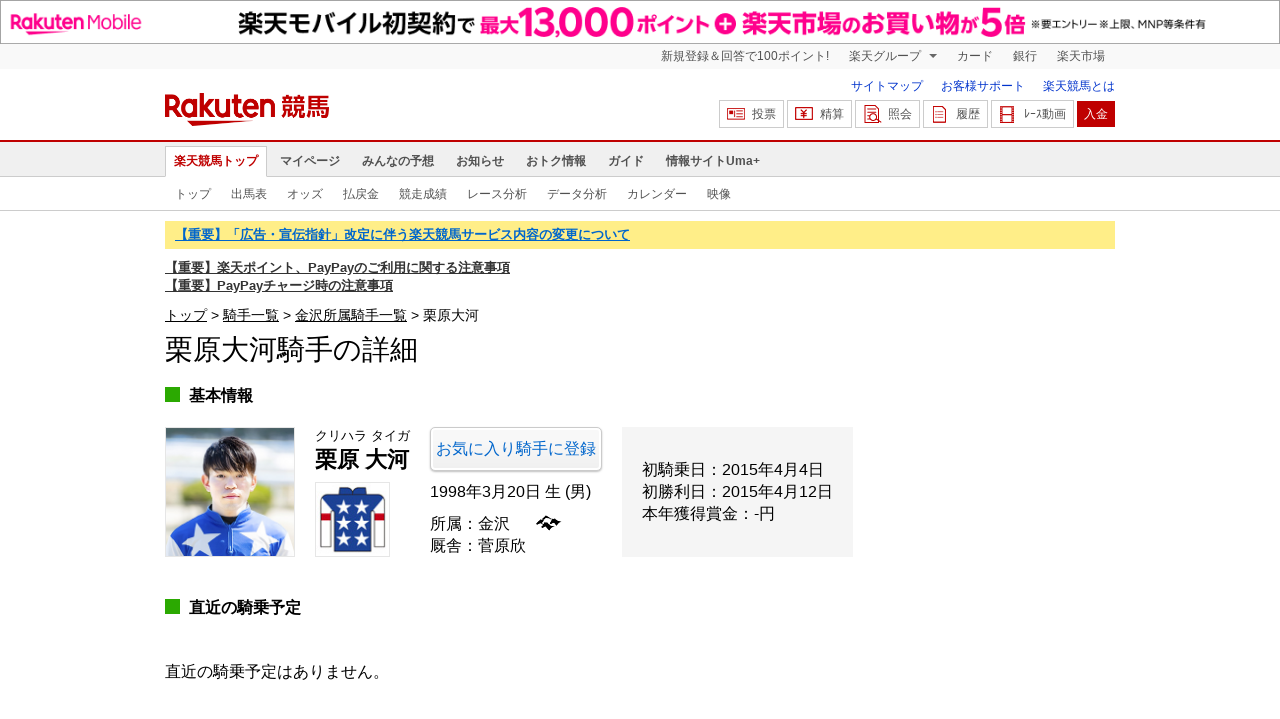

--- FILE ---
content_type: text/html; charset=UTF-8
request_url: https://keiba.rakuten.co.jp/jockey/detail/JOCKEYID/31254
body_size: 10365
content:
<!DOCTYPE HTML PUBLIC "-//W3C//DTD HTML 4.01 Transitional//EN" "http://www.w3.org/TR/html4/loose.dtd">
<html lang="ja"
      prefix="og: http://ogp.me/ns# fb: http://www.facebook.com/2008/fbml mixi: http://mixi-platform.com/ns# gr: http://gree.jp/ns">
<head>
    <meta http-equiv="Content-Type" content="text/html; charset=utf-8">
    <meta name="format-detection" content="telephone=no">

    <meta name="title" content="栗原大河の騎手情報 ：楽天競馬" data-vmid="title">
    <meta name="description" content="栗原大河の情報です。楽天競馬では栗原大河の直近の騎乗予定、過去の成績、オッズ別の勝率など直近の騎乗成績を提供しています。" data-vmid="description">
    <meta name="keywords" content="栗原大河,騎手詳細,ジョッキー詳細,勝率">
    <meta name="language" content="ja">
    <meta name="viewport" content="width=1020">

    <meta property="og:title" content="栗原大河の騎手情報 ：楽天競馬" data-vmid="og:title">
    <meta property="og:description" content="栗原大河の情報です。楽天競馬では栗原大河の直近の騎乗予定、過去の成績、オッズ別の勝率など直近の騎乗成績を提供しています。" data-vmid="og:description">
    <meta property="og:site_name" content="楽天競馬">
    <meta property="og:image" content="https://keiba.r10s.jp/img/ogp/ogp_jockey_detail.jpg?id=12d7e40878b2cf5ccd074db3a91c8ec9">
    <meta property="og:type" content="website">
    <meta property="fb:app_id" content="277381235708363">
    <meta property="twitter:account_id" content="4503599628228348">


<title>栗原大河の騎手情報 ：楽天競馬</title>

<link rel="shortcut icon" href="/favicon.png?id=ab1960e731ca15c0cdf9e85b42f98280">
<link rel="apple-touch-icon" href="https://keiba.r10s.jp/img_common/apple_touch_icon.png?id=e5fcccd0eea0585e95251e03a262a44f">
<link rel="canonical" href="https://keiba.rakuten.co.jp/jockey/detail/JOCKEYID/31254">
            <link href="https://keiba.r10s.jp/assets/css/jockey.css?id=e795b45b6294750bd0c011a1f2faefd8" rel="stylesheet" type="text/css">
    <link href="https://keiba.r10s.jp/assets/css/print.css?id=43ca904a56ea035b5c07bcafcdbf73b9" media="print" rel="stylesheet" type="text/css">
    <link href="https://keiba.r10s.jp/ts_css/common/banner_list.css?id=202107121715" rel="stylesheet" type="text/css">
    <script type="text/javascript">
    t = 'tr%2Fgr3PqZk8a7weBo1FWAaOnlRdwsdXEvhH8PiIjeAg%3D';
            mydomainMaintFlag = false;
    </script>
</head>
<body bgcolor="">
            
        <div class="frheader">
                            <noscript>
    <div class="noscriptbar">
        <div class="header_common_inner">
            <p class="noscriptbar_text">
                JavaScriptが無効の為、一部のコンテンツをご利用いただけません。
                JavaScriptの設定を有効にしてからご利用いただきますようお願いいたします。
                （<a href="https://ichiba.faq.rakuten.net/detail/000006432">設定方法</a>）
            </p>
        </div>
    </div>
</noscript>                <div class="groupnav">
    <div class="header_common_inner frheader_clearfix">
        <ul class="groupnav_list frheader_clearfix">
            <li id="grpNote" class="groupnav_list_item">
                <noscript>
                    <a href="https://card.rakuten.co.jp/entry/">
                        今すぐ2,000ポイント！
                    </a>
                </noscript>
            </li>
            <li class="groupnav_list_dropdown">
                <a href="https://www.rakuten.co.jp/sitemap/">
                    楽天グループ
                </a>
                <ul class="groupnav_list_dropdownlist">
                    <li class="groupnav_list_dropdownlist_item">
                        <a href="https://books.rakuten.co.jp/?scid=wi_grp_gmx_kba_hepullbu_boo" rel="nofollow">
                            楽天ブックス
                        </a>
                    </li>
                    <li class="groupnav_list_dropdownlist_item">
                        <a href="https://travel.rakuten.co.jp/?scid=wi_grp_gmx_kba_hepullbu_trv" rel="nofollow">
                            楽天トラベル
                        </a>
                    </li>
                    <li class="groupnav_list_dropdownlist_item">
                        <a href="https://takarakuji.rakuten.co.jp/?scid=wi_grp_gmx_kba_hepullbu_tkk" rel="nofollow">
                            楽天×宝くじ
                        </a>
                    </li>
                    <li class="groupnav_list_dropdownlist_item">
                        <a href="https://toolbar.rakuten.co.jp/?scid=wi_grp_gmx_kba_hepullbu_too" rel="nofollow">
                            楽天ウェブ検索
                        </a>
                    </li>
                    <li class="groupnav_list_dropdownlist_item">
                        <a href="https://www.rakuten-edy.co.jp/?scid=wi_grp_gmx_kba_hepullbu_edy" rel="nofollow">
                            楽天Edy
                        </a>
                    </li>
                    <li class="groupnav_list_dropdownlist_item">
                        <a href="https://www.rakuten.co.jp/sitemap/">
                            サービス一覧
                        </a>
                    </li>
                </ul>
            </li>
            <li class="groupnav_list_item">
                <a href="https://ad2.trafficgate.net/t/r/8193/1441/99636_99636/"
                   rel="nofollow">
                    カード
                </a>
            </li>
            <li class="groupnav_list_item">
                <a href="https://www.rakuten-bank.co.jp/?scid=wi_grp_gmx_kba_hetopbu_bnk"
                   rel="nofollow">
                    銀行
                </a>
            </li>
            <li class="groupnav_list_item">
                <a href="https://www.rakuten.co.jp/">
                    楽天市場
                </a>
            </li>
        </ul>
    </div>
</div>
<script type="text/javascript" src="//jp.rakuten-static.com/1/js/lib/prm_selector_02.js"></script>                <div class="siteheader">
    <div class="header_common_inner frheader_clearfix">
        <div class="siteheader_logo">
    <div class="siteheader_logo_img">
        <strong>
            <a href="https://keiba.rakuten.co.jp/?l-id=keiba_header_logo">
                <img src="https://keiba.r10s.jp/img_common/pc/icon_sh_logo.png?id=9bc36fbd963e759a6fbc3316c0f6442d" alt="楽天競馬" width="164" height="33">
            </a>
        </strong>
    </div>
</div>
        <div class="siteheader_menu">
    <ul class="siteheader_helplist">
        <li class="siteheader_helplist_item">
            <a href="//keiba.rakuten.co.jp/guide/sitemap?l-id=keiba_header_sitemap">サイトマップ</a>
        </li>
        <li class="siteheader_helplist_item">
            <a href="//r10.to/hNJdpk"  data-ratId="keiba_header_faq" data-ratEvent="click" data-ratParam="all" >お客様サポート</a>
        </li>
        <li class="siteheader_helplist_item">
            <a href="//keiba.rakuten.co.jp/guide/howto/registration?l-id=keiba_header_howtoRegistration">楽天競馬とは</a>
        </li>
    </ul>
    <ul class="siteheader_actionlist">
        <li class="siteheader_actionlist_item">
            <a class="siteheader_actionlist_btn"
               href="#"
               onclick="openSubWindow('https://bet.keiba.rakuten.co.jp/bet/?l-id=keiba_header_bet', 'PBET', '');
                        return false;"><!--
                --><span class="siteheader_actionlist_icon siteheader_actionlist_icon_bet"></span><!--
                --><span class="siteheader_actionlist_label">投票</span><!--
            --></a>
        </li>
        <li class="siteheader_actionlist_item">
            <a class="siteheader_actionlist_btn"
               href="#"
               onclick="openSubWindow('https://bet.keiba.rakuten.co.jp/bank/adjustment/?l-id=keiba_header_adjustment', 'PBET', '');
                        return false;"><!--
                --><span class="siteheader_actionlist_icon siteheader_actionlist_icon_charge"></span><!--
                --><span class="siteheader_actionlist_label">精算</span><!--
            --></a>
        </li>
        <li class="siteheader_actionlist_item">
            <a class="siteheader_actionlist_btn"
               href="#"
               onclick="openSubWindow('https://bet.keiba.rakuten.co.jp/reference/?l-id=keiba_header_reference', 'PBET', '');
                        return false;"><!--
                --><span class="siteheader_actionlist_icon siteheader_actionlist_icon_reference"></span><!--
                --><span class="siteheader_actionlist_label">照会</span><!--
            --></a>
        </li>
        <li class="siteheader_actionlist_item">
            <a class="siteheader_actionlist_btn"
               href="#"
               onclick="openSubWindow('https://bet.keiba.rakuten.co.jp/history/?l-id=keiba_header_history', 'PBET', '');
                        return false;"><!--
                --><span class="siteheader_actionlist_icon siteheader_actionlist_icon_history"></span><!--
                --><span class="siteheader_actionlist_label">履歴</span><!--
            --></a>
        </li>
        <li class="siteheader_actionlist_item">
            <a class="siteheader_actionlist_btn"
               href="#"
               onclick="openSubWindow('https://keiba.rakuten.co.jp/livemovie?l-id=keiba_header_liveMovie', 'new', '');
                        return false;"><!--
                --><span class="siteheader_actionlist_icon siteheader_actionlist_icon_livemovie"></span><!--
                --><span class="siteheader_actionlist_label">ﾚｰｽ動画</span><!--
            --></a>
        </li>
        <li class="siteheader_actionlist_item siteheader_actionlist_btn_reposit"
            id="noBalanceStatus">
            <a class="siteheader_actionlist_btn"
               href="#"
               onclick="openSubWindow('https://bet.keiba.rakuten.co.jp/bank/deposit/?l-id=keiba_header_deposit', 'PBET', '');
                        return false;"><!--
                --><span class="siteheader_actionlist_label">入金</span><!--
            --></a>
        </li>
            </ul>
    </div>
    </div>
</div>                <div class="glonavmain">
    <div class="header_common_inner">
        <ul class="glonavmain_list frheader_clearfix">
                            <li class="glonavmain_list_item">
                    <a href="https://keiba.rakuten.co.jp?l-id=keiba_globalNavi_top"
                       class="glonavmain_list_item_current">
                        楽天競馬トップ
                    </a>
                </li>
                            <li class="glonavmain_list_item">
                    <a href="https://my.keiba.rakuten.co.jp?l-id=keiba_globalNavi_myTop"
                       class="">
                        マイページ
                    </a>
                </li>
                            <li class="glonavmain_list_item">
                    <a href="https://my.keiba.rakuten.co.jp/pcs?l-id=keiba_globalNavi_pcsTop"
                       class="">
                        みんなの予想
                    </a>
                </li>
                            <li class="glonavmain_list_item">
                    <a href="https://keiba.rakuten.co.jp/info/?l-id=keiba_globalNavi_info"
                       class="">
                        お知らせ
                    </a>
                </li>
                            <li class="glonavmain_list_item">
                    <a href="https://keiba.rakuten.co.jp/event/?l-id=keiba_globalNavi_event"
                       class="">
                        おトク情報
                    </a>
                </li>
                            <li class="glonavmain_list_item">
                    <a href="https://keiba.rakuten.co.jp/guide/?l-id=keiba_globalNavi_guide"
                       class="">
                        ガイド
                    </a>
                </li>
                            <li class="glonavmain_list_item">
                    <a href="https://keiba.rakuten.co.jp/umaplus/?l-id=keiba_globalNavi_umaplus"
                       class="">
                        情報サイトUma+
                    </a>
                </li>
                        <li class="glonavmain_list_item_right" id="messageWindow" style="display: none;">
                <a href="https://my.keiba.rakuten.co.jp/message/list/?l-id=keiba_globalNavi_message">
                    <span class="glonavmain_list_item_icon_message"></span>
                    新着メッセージ<span class="newnum">-</span>件
                </a>
            </li>
        </ul>
    </div>
</div>



    <div class="glonavsub">
    <div class="header_common_inner">
        <ul class="glonavsub_list frheader_clearfix">
                        <li class="glonavsub_list_item">
                                    <a class=""
                       href="https://keiba.rakuten.co.jp?l-id=top_subNavi_top"
                                            >
                        トップ
                    </a>
                            </li>
                        <li class="glonavsub_list_item">
                                    <a class=""
                       href="https://keiba.rakuten.co.jp/race_card/list/RACEID/202602010000000000?l-id=top_subNavi_raceCard"
                                            >
                        出馬表
                    </a>
                            </li>
                        <li class="glonavsub_list_item">
                                    <a class=""
                       href="https://keiba.rakuten.co.jp/odds/tanfuku/RACEID/202602010000000000?l-id=top_subNavi_odds"
                                            >
                        オッズ
                    </a>
                            </li>
                        <li class="glonavsub_list_item">
                                    <a class=""
                       href="https://keiba.rakuten.co.jp/race_dividend/list/RACEID/202602010000000000?l-id=top_subNavi_dividend"
                                            >
                        払戻金
                    </a>
                            </li>
                        <li class="glonavsub_list_item">
                                    <a class=""
                       href="https://keiba.rakuten.co.jp/race_performance/list/RACEID/202602010000000000?l-id=top_subNavi_racePerformance"
                                            >
                        競走成績
                    </a>
                            </li>
                        <li class="glonavsub_list_item">
                                    <a class=""
                       href="https://keiba.rakuten.co.jp/race_analyze/vsList/RACEID/202602010000000000?l-id=top_subNavi_raceAnalyze"
                                            >
                        レース分析
                    </a>
                            </li>
                        <li class="glonavsub_list_item">
                                    <a class=""
                       href="https://keiba.rakuten.co.jp/analyze/RACEID/202602010000000000?l-id=top_subNavi_analyze"
                                            >
                        データ分析
                    </a>
                            </li>
                        <li class="glonavsub_list_item">
                                    <a class=""
                       href="https://keiba.rakuten.co.jp/calendar?l-id=top_subNavi_calendar"
                                            >
                        カレンダー
                    </a>
                            </li>
                        <li class="glonavsub_list_item">
                                    <a class=""
                       href="https://keiba.rakuten.co.jp/livemovie?l-id=top_subNavi_liveMovie"
                                                    target="new"
                                            >
                        映像
                    </a>
                            </li>
                    </ul>
    </div>
</div>
                    </div>

        <div id="announceBox">
            <div id="headerMsgBox">
<p><a href="https://keiba.rakuten.co.jp/info/point/2026/01/26/224195" target=_blank><strong>【重要】「広告・宣伝指針」改定に伴う楽天競馬サービス内容の変更について</strong></a></p>
</div><!-- /#headerMsgBox -->
            <div id="newsTopic">
<span class="stress title"><a href="https://keiba.rakuten.co.jp/info/other/2025/04/09/213575" target=_blank><strong>【重要】楽天ポイント、PayPayのご利用に関する注意事項</strong></a><br>
<a href="https://keiba.rakuten.co.jp/info/other/2025/06/19/216426" target=_blank><strong>【重要】PayPayチャージ時の注意事項</strong></a></span>
</div><!-- /#newsTopic -->
        </div>
    
    
    <div id="mainContainer">
        
            <ul id="breadcrumbs">
    <li><a href="https://keiba.rakuten.co.jp">トップ</a></li>
    <li><a href="https://keiba.rakuten.co.jp/jockey">騎手一覧</a></li>
            <li><a href="https://keiba.rakuten.co.jp/jockey/kanazawa">金沢所属騎手一覧</a></li>
        <li class="breadcrumbs-current">栗原大河</li>
</ul>

            <div id="headline" class="jockeyTitle">
    <h1 class="unique">栗原大河騎手の詳細</h1>
</div>
            <h2 class="jockeySubTitle">基本情報</h2>
            <div class="jockeyInfo jockey-section">
                <div class="jockeyInfo_box">
                    <div class="jockeyInfo_imgProfile">
                                                <img src="https://keiba.r10s.jp/ts_img/jockey/jockey_profile/31254.jpg?id=202107121715" alt="栗原 大河" onerror="this.src='https://keiba.r10s.jp/ts_img/jockey/jockey_profile/img-profile-noimage.png?id=202107121715'; this.alt=''">
                    </div>
                </div>

                                    <div class="jockeyInfo_box jockeyInfo_profileImg ">
    <div class="jockeyInfo_profile01">
        <div class="jockeyInfo_name">
            <p class="jockeyInfo_nameSub">クリハラ タイガ</p>
            <p class="jockeyInfo_nameMain">栗原 大河</p>
        </div>

        <div class="jockeyInfo_imgRacesuit">
                        <img src="https://keiba.r10s.jp/ts_img/jockey/jockey_racesuit/31254.jpg?id=202107121715" alt="栗原 大河 勝負服" onerror="this.src='https://keiba.r10s.jp/ts_img/jockey/jockey_profile/img-profile-noimage.png?id=202107121715'; this.alt=''">
        </div>
    </div>
    <div class="jockeyInfo_profile02">
        <div class="jockeyInfo_btnFavorite">
            <form id="mypsh" method="get" action="https://my.keiba.rakuten.co.jp/favorite/searchJockey">
                <input type="hidden" name="searchJockey[jockeyName]" value="栗　原　　大　河">
            </form>
            <a href="#" onclick="document.getElementById('mypsh').submit()">お気に入り騎手に登録</a>
        </div>

        <div class="jockeyInfo_birthday">
            1998年3月20日 生 (男)
        </div>
        <dl class="jockeyInfo_data">
            <dt>所属：</dt>
            <dd>
                金沢<span class="jockeyInfo_icn"><img src="https://keiba.r10s.jp/img_common/logo_track_kanazawa.gif?id=a426b3fd6e533bb6f63f904e17a1d54c" alt="金沢競馬"></span>
            </dd>
            <dt>厩舎：</dt>
            <dd>菅原欣</dd>
        </dl>
    </div>
</div>
                
                <div class="jockeyInfo_box jockeyInfo_carrer">
    <div class="jockeyInfo_carrerInner">
        <dl class="jockeyInfo_data">
            <dt>初騎乗日：</dt>
            <dd>2015年4月4日</dd>
            <dt>初勝利日：</dt>
            <dd>2015年4月12日</dd>
            <dt>本年獲得賞金：</dt>
            <dd>-円</dd>
        </dl>
    </div>
</div>
            </div>

            <div class="jockey-section">
                <h2 class="jockeySubTitle">直近の騎乗予定</h2>
                
                    <br><p>直近の騎乗予定はありません。</p>
                
            </div>

            <div class="jockey-section">
                <h2 class="jockeySubTitle">成績</h2>
                
                    <table class="jockeyTable jockeyTableResult">
    <tbody>
    <tr>
        <th scope="col">&nbsp;</th>
        <th scope="col">&nbsp;</th>
        <th scope="col">1着</th>
        <th scope="col">2着</th>
        <th scope="col">3着</th>
        <th scope="col">着外</th>
        <th scope="col">勝率(%)</th>
        <th scope="col">連対率(%)</th>
        <th scope="col">3着内率(%)</th>
    </tr>
    <tr>
        <th rowspan="3" scope="row">合計</th>
        <td class="jockeyTableResult_subHead">生涯</td>
        <td class="jockeyTable_cellNum1">804</td>
<td class="jockeyTable_cellNum2">781</td>
<td class="jockeyTable_cellNum3">794</td>
<td>4,726</td>
<td>11.3</td>
<td>22.3</td>
<td>33.5</td>    </tr>
    <tr>
        <td class="jockeyTableResult_subHead">本年</td>
        <td class="jockeyTable_cellNum1">0</td>
<td class="jockeyTable_cellNum2">0</td>
<td class="jockeyTable_cellNum3">0</td>
<td>0</td>
<td>-</td>
<td>-</td>
<td>-</td>    </tr>
    <tr>
        <td class="jockeyTableResult_subHead">前年</td>
        <td class="jockeyTable_cellNum1">117</td>
<td class="jockeyTable_cellNum2">100</td>
<td class="jockeyTable_cellNum3">93</td>
<td>442</td>
<td>15.6</td>
<td>28.9</td>
<td>41.2</td>    </tr>
    </tbody>

            <tbody>
        <tr>
            <th rowspan="4" scope="row">人気別</th>
            <td class="jockeyTableResult_subHead">1番人気</td>
            <td class="jockeyTable_cellNum1">53</td>
<td class="jockeyTable_cellNum2">22</td>
<td class="jockeyTable_cellNum3">7</td>
<td>21</td>
<td>51.5</td>
<td>72.8</td>
<td>79.6</td>        </tr>
        <tr>
            <td class="jockeyTableResult_subHead">2番人気</td>
            <td class="jockeyTable_cellNum1">31</td>
<td class="jockeyTable_cellNum2">20</td>
<td class="jockeyTable_cellNum3">16</td>
<td>41</td>
<td>28.7</td>
<td>47.2</td>
<td>62.0</td>        </tr>
        <tr>
            <td class="jockeyTableResult_subHead">3番人気</td>
            <td class="jockeyTable_cellNum1">16</td>
<td class="jockeyTable_cellNum2">22</td>
<td class="jockeyTable_cellNum3">22</td>
<td>45</td>
<td>15.2</td>
<td>36.2</td>
<td>57.1</td>        </tr>
        <tr>
            <td class="jockeyTableResult_subHead">4番人気以下</td>
            <td class="jockeyTable_cellNum1">18</td>
<td class="jockeyTable_cellNum2">36</td>
<td class="jockeyTable_cellNum3">48</td>
<td>335</td>
<td>4.1</td>
<td>12.4</td>
<td>23.3</td>        </tr>
        </tbody>
        <tbody>
        <tr>
            <th rowspan="6" scope="row">単勝オッズ別</th>
            <td class="jockeyTableResult_subHead">1.0〜2.9</td>
            <td class="jockeyTable_cellNum1">66</td>
<td class="jockeyTable_cellNum2">29</td>
<td class="jockeyTable_cellNum3">11</td>
<td>26</td>
<td>50.0</td>
<td>72.0</td>
<td>80.3</td>        </tr>
        <tr>
            <td class="jockeyTableResult_subHead">3.0〜4.9</td>
            <td class="jockeyTable_cellNum1">26</td>
<td class="jockeyTable_cellNum2">13</td>
<td class="jockeyTable_cellNum3">16</td>
<td>32</td>
<td>29.9</td>
<td>44.8</td>
<td>63.2</td>        </tr>
        <tr>
            <td class="jockeyTableResult_subHead">5.0〜6.9</td>
            <td class="jockeyTable_cellNum1">4</td>
<td class="jockeyTable_cellNum2">12</td>
<td class="jockeyTable_cellNum3">11</td>
<td>35</td>
<td>6.5</td>
<td>25.8</td>
<td>43.5</td>        </tr>
        <tr>
            <td class="jockeyTableResult_subHead">7.0〜9.9</td>
            <td class="jockeyTable_cellNum1">8</td>
<td class="jockeyTable_cellNum2">14</td>
<td class="jockeyTable_cellNum3">10</td>
<td>38</td>
<td>11.4</td>
<td>31.4</td>
<td>45.7</td>        </tr>
        <tr>
            <td class="jockeyTableResult_subHead">10.0〜19.9</td>
            <td class="jockeyTable_cellNum1">11</td>
<td class="jockeyTable_cellNum2">17</td>
<td class="jockeyTable_cellNum3">20</td>
<td>82</td>
<td>8.5</td>
<td>21.5</td>
<td>36.9</td>        </tr>
        <tr>
            <td class="jockeyTableResult_subHead">20.0以上</td>
            <td class="jockeyTable_cellNum1">3</td>
<td class="jockeyTable_cellNum2">15</td>
<td class="jockeyTable_cellNum3">25</td>
<td>229</td>
<td>1.1</td>
<td>6.6</td>
<td>15.8</td>        </tr>
        </tbody>
    </table>
                
            </div>

            <div class="jockey-section">
                <h2 class="jockeySubTitle">直近の騎乗成績</h2>
                
                    <table class="jockeyTable jockeyTableRecentResult">
    <tbody>
    <tr>
        <th scope="col">日付</th>
        <th scope="col" class="jockeyTable_cellHeadPlace">競馬場</th>
        <th scope="col" class="jockeyTable_cellHeadRace"><span>R番号</span>レース名</th>
        <th scope="col" class="jockeyTable_cellHeadDistance">距離</th>
        <th scope="col">天候<br>馬場</th>
        <th scope="col">枠番</th>
        <th scope="col">馬番</th>
        <th scope="col" class="jockeyTable_cellHeadHorse">馬名</th>
        <th scope="col">人気</th>
        <th scope="col">着順</th>
        <th scope="col">負担<br>重量</th>
        <th scope="col">馬<br>体<br>重</th>
        <th scope="col">タ<br>イ<br>ム</th>
        <th scope="col">上<br>3<br>F</th>
        <th scope="col" class="jockeyTable_cellHeadStable">厩舎</th>
    </tr>

            <tr>
            <td>12/28</td>
            <td class="jockeyTable_cellLeft">金沢</td>
            <td class="jockeyTable_cellRace">
                <a href="https://keiba.rakuten.co.jp/race_card/list/RACEID/202512282200000011">
                    <span class="jockeyTable_cellRaceNum">11</span>
                    <span class="jockeyTable_cellRaceTitle">金沢ファンセレクトカップ２０２５３歳上オープン（ファン投票・記者選抜）</span>
                </a>
            </td>
            <td>右1500</td>
            <td class="jockeyTable_cellLeft">晴<br>不良</td>
            <td>5</td>
            <td>6</td>

                            <td class="jockeyTable_cellLeft">
                    <a href="https://keiba.rakuten.co.jp/horse_detail/detail/HORSEID/1520240074">ウェザーコック</a>
                </td>
            
            <td>8</td>
            <td class="jockeyTable_cellNum2">2</td>
            <td class="jockey_cellSmall">57.0</td>
            <td class="jockey_cellSmall">450</td>
            <td class="jockey_cellSmall">1:33.3</td>
            <td class="jockey_cellSmall">38.0</td>
            <td class="jockey_cellSmall">堀場裕</td>
        </tr>
            <tr>
            <td>12/28</td>
            <td class="jockeyTable_cellLeft">金沢</td>
            <td class="jockeyTable_cellRace">
                <a href="https://keiba.rakuten.co.jp/race_card/list/RACEID/202512282200000010">
                    <span class="jockeyTable_cellRaceNum">10</span>
                    <span class="jockeyTable_cellRaceTitle">２０２５金沢競馬応援感謝特別Ｂ２１</span>
                </a>
            </td>
            <td>右1500</td>
            <td class="jockeyTable_cellLeft">晴<br>不良</td>
            <td>1</td>
            <td>1</td>

                            <td class="jockeyTable_cellLeft">
                    <a href="https://keiba.rakuten.co.jp/horse_detail/detail/HORSEID/620240150">リンクアームズ</a>
                </td>
            
            <td>4</td>
            <td class="">8</td>
            <td class="jockey_cellSmall">55.0</td>
            <td class="jockey_cellSmall">399</td>
            <td class="jockey_cellSmall">1:37.6</td>
            <td class="jockey_cellSmall">41.2</td>
            <td class="jockey_cellSmall">田嶋幸</td>
        </tr>
            <tr>
            <td>12/28</td>
            <td class="jockeyTable_cellLeft">金沢</td>
            <td class="jockeyTable_cellRace">
                <a href="https://keiba.rakuten.co.jp/race_card/list/RACEID/202512282200000009">
                    <span class="jockeyTable_cellRaceNum">9</span>
                    <span class="jockeyTable_cellRaceTitle">ポイントで馬券を買おう！楽天競馬特別Ｃ１Ｃ２</span>
                </a>
            </td>
            <td>右900</td>
            <td class="jockeyTable_cellLeft">晴<br>不良</td>
            <td>4</td>
            <td>4</td>

                            <td class="jockeyTable_cellLeft">
                    <a href="https://keiba.rakuten.co.jp/horse_detail/detail/HORSEID/2820240172">フェスティヴカレン</a>
                </td>
            
            <td>6</td>
            <td class="">5</td>
            <td class="jockey_cellSmall">55.0</td>
            <td class="jockey_cellSmall">444</td>
            <td class="jockey_cellSmall">56.1</td>
            <td class="jockey_cellSmall">35.8</td>
            <td class="jockey_cellSmall">堀場裕</td>
        </tr>
            <tr>
            <td>12/28</td>
            <td class="jockeyTable_cellLeft">金沢</td>
            <td class="jockeyTable_cellRace">
                <a href="https://keiba.rakuten.co.jp/race_card/list/RACEID/202512282200000008">
                    <span class="jockeyTable_cellRaceNum">8</span>
                    <span class="jockeyTable_cellRaceTitle">Ｂ２２</span>
                </a>
            </td>
            <td>右1400</td>
            <td class="jockeyTable_cellLeft">晴<br>不良</td>
            <td>7</td>
            <td>7</td>

                            <td class="jockeyTable_cellLeft">
                    <a href="https://keiba.rakuten.co.jp/horse_detail/detail/HORSEID/2620230166">ケイバラード</a>
                </td>
            
            <td>1</td>
            <td class="jockeyTable_cellNum2">2</td>
            <td class="jockey_cellSmall">57.0</td>
            <td class="jockey_cellSmall">510</td>
            <td class="jockey_cellSmall">1:29.6</td>
            <td class="jockey_cellSmall">39.5</td>
            <td class="jockey_cellSmall">池田敦</td>
        </tr>
            <tr>
            <td>12/28</td>
            <td class="jockeyTable_cellLeft">金沢</td>
            <td class="jockeyTable_cellRace">
                <a href="https://keiba.rakuten.co.jp/race_card/list/RACEID/202512282200000007">
                    <span class="jockeyTable_cellRaceNum">7</span>
                    <span class="jockeyTable_cellRaceTitle">蝋梅特別２歳１</span>
                </a>
            </td>
            <td>右1400</td>
            <td class="jockeyTable_cellLeft">晴<br>不良</td>
            <td>2</td>
            <td>2</td>

                            <td class="jockeyTable_cellLeft">
                    <a href="https://keiba.rakuten.co.jp/horse_detail/detail/HORSEID/620250066">オレンジケーキ</a>
                </td>
            
            <td>1</td>
            <td class="jockeyTable_cellNum1">1</td>
            <td class="jockey_cellSmall">55.0</td>
            <td class="jockey_cellSmall">482</td>
            <td class="jockey_cellSmall">1:29.1</td>
            <td class="jockey_cellSmall">38.8</td>
            <td class="jockey_cellSmall">藤田弘</td>
        </tr>
            <tr>
            <td>12/28</td>
            <td class="jockeyTable_cellLeft">金沢</td>
            <td class="jockeyTable_cellRace">
                <a href="https://keiba.rakuten.co.jp/race_card/list/RACEID/202512282200000006">
                    <span class="jockeyTable_cellRaceNum">6</span>
                    <span class="jockeyTable_cellRaceTitle">ノースポール賞２歳２以下牝馬</span>
                </a>
            </td>
            <td>右1500</td>
            <td class="jockeyTable_cellLeft">晴<br>不良</td>
            <td>4</td>
            <td>4</td>

                            <td class="jockeyTable_cellLeft">
                    <a href="https://keiba.rakuten.co.jp/horse_detail/detail/HORSEID/120250306">アマゴゼン</a>
                </td>
            
            <td>7</td>
            <td class="">11</td>
            <td class="jockey_cellSmall">55.0</td>
            <td class="jockey_cellSmall">476</td>
            <td class="jockey_cellSmall">1:42.4</td>
            <td class="jockey_cellSmall">41.1</td>
            <td class="jockey_cellSmall">高橋俊</td>
        </tr>
            <tr>
            <td>12/28</td>
            <td class="jockeyTable_cellLeft">金沢</td>
            <td class="jockeyTable_cellRace">
                <a href="https://keiba.rakuten.co.jp/race_card/list/RACEID/202512282200000005">
                    <span class="jockeyTable_cellRaceNum">5</span>
                    <span class="jockeyTable_cellRaceTitle">冬のドーナツは最高記念２歳３</span>
                </a>
            </td>
            <td>右1500</td>
            <td class="jockeyTable_cellLeft">晴<br>不良</td>
            <td>7</td>
            <td>7</td>

                            <td class="jockeyTable_cellLeft">
                    <a href="https://keiba.rakuten.co.jp/horse_detail/detail/HORSEID/620250064">キモンダグラス</a>
                </td>
            
            <td>2</td>
            <td class="jockeyTable_cellNum1">1</td>
            <td class="jockey_cellSmall">56.0</td>
            <td class="jockey_cellSmall">476</td>
            <td class="jockey_cellSmall">1:36.7</td>
            <td class="jockey_cellSmall">39.9</td>
            <td class="jockey_cellSmall">菅原欣</td>
        </tr>
            <tr>
            <td>12/28</td>
            <td class="jockeyTable_cellLeft">金沢</td>
            <td class="jockeyTable_cellRace">
                <a href="https://keiba.rakuten.co.jp/race_card/list/RACEID/202512282200000003">
                    <span class="jockeyTable_cellRaceNum">3</span>
                    <span class="jockeyTable_cellRaceTitle">祝５周年エモエモ９０ｗｋｔｋ記念競馬部盃Ｃ１３</span>
                </a>
            </td>
            <td>右1400</td>
            <td class="jockeyTable_cellLeft">晴<br>不良</td>
            <td>3</td>
            <td>3</td>

                            <td class="jockeyTable_cellLeft">
                    <a href="https://keiba.rakuten.co.jp/horse_detail/detail/HORSEID/2820220342">ニューレトロ</a>
                </td>
            
            <td>10</td>
            <td class="">5</td>
            <td class="jockey_cellSmall">57.0</td>
            <td class="jockey_cellSmall">466</td>
            <td class="jockey_cellSmall">1:30.0</td>
            <td class="jockey_cellSmall">37.8</td>
            <td class="jockey_cellSmall">高橋俊</td>
        </tr>
            <tr>
            <td>12/28</td>
            <td class="jockeyTable_cellLeft">金沢</td>
            <td class="jockeyTable_cellRace">
                <a href="https://keiba.rakuten.co.jp/race_card/list/RACEID/202512282200000002">
                    <span class="jockeyTable_cellRaceNum">2</span>
                    <span class="jockeyTable_cellRaceTitle">ねおくんはぴば！来年はもっと以下略杯Ｃ１４</span>
                </a>
            </td>
            <td>右1500</td>
            <td class="jockeyTable_cellLeft">晴<br>不良</td>
            <td>6</td>
            <td>6</td>

                            <td class="jockeyTable_cellLeft">
                    <a href="https://keiba.rakuten.co.jp/horse_detail/detail/HORSEID/1520230003">レイワガンタン</a>
                </td>
            
            <td>1</td>
            <td class="jockeyTable_cellNum2">2</td>
            <td class="jockey_cellSmall">57.0</td>
            <td class="jockey_cellSmall">475</td>
            <td class="jockey_cellSmall">1:37.2</td>
            <td class="jockey_cellSmall">39.4</td>
            <td class="jockey_cellSmall">佐藤茂</td>
        </tr>
            <tr>
            <td>12/28</td>
            <td class="jockeyTable_cellLeft">金沢</td>
            <td class="jockeyTable_cellRace">
                <a href="https://keiba.rakuten.co.jp/race_card/list/RACEID/202512282200000001">
                    <span class="jockeyTable_cellRaceNum">1</span>
                    <span class="jockeyTable_cellRaceTitle">Ｃ１５</span>
                </a>
            </td>
            <td>右1500</td>
            <td class="jockeyTable_cellLeft">晴<br>不良</td>
            <td>5</td>
            <td>5</td>

                            <td class="jockeyTable_cellLeft">
                    <a href="https://keiba.rakuten.co.jp/horse_detail/detail/HORSEID/620250146">エイトビートレター</a>
                </td>
            
            <td>1</td>
            <td class="jockeyTable_cellNum1">1</td>
            <td class="jockey_cellSmall">55.0</td>
            <td class="jockey_cellSmall">432</td>
            <td class="jockey_cellSmall">1:35.7</td>
            <td class="jockey_cellSmall">38.3</td>
            <td class="jockey_cellSmall">菅原欣</td>
        </tr>
            <tr>
            <td>12/27</td>
            <td class="jockeyTable_cellLeft">金沢</td>
            <td class="jockeyTable_cellRace">
                <a href="https://keiba.rakuten.co.jp/race_card/list/RACEID/202512272200000011">
                    <span class="jockeyTable_cellRaceNum">11</span>
                    <span class="jockeyTable_cellRaceTitle">金沢競馬は楽天競馬で投票！特別Ａ２１</span>
                </a>
            </td>
            <td>右1700</td>
            <td class="jockeyTable_cellLeft">雨<br>不良</td>
            <td>7</td>
            <td>7</td>

                            <td class="jockeyTable_cellLeft">
                    <a href="https://keiba.rakuten.co.jp/horse_detail/detail/HORSEID/2720220166">テイコク</a>
                </td>
            
            <td>5</td>
            <td class="">4</td>
            <td class="jockey_cellSmall">57.0</td>
            <td class="jockey_cellSmall">542</td>
            <td class="jockey_cellSmall">1:48.8</td>
            <td class="jockey_cellSmall">38.6</td>
            <td class="jockey_cellSmall">菅原欣</td>
        </tr>
            <tr>
            <td>12/27</td>
            <td class="jockeyTable_cellLeft">金沢</td>
            <td class="jockeyTable_cellRace">
                <a href="https://keiba.rakuten.co.jp/race_card/list/RACEID/202512272200000010">
                    <span class="jockeyTable_cellRaceNum">10</span>
                    <span class="jockeyTable_cellRaceTitle">Ｂ２３</span>
                </a>
            </td>
            <td>右1400</td>
            <td class="jockeyTable_cellLeft">雨<br>不良</td>
            <td>6</td>
            <td>7</td>

                            <td class="jockeyTable_cellLeft">
                    <a href="https://keiba.rakuten.co.jp/horse_detail/detail/HORSEID/120230859">マイラブジャック</a>
                </td>
            
            <td>3</td>
            <td class="">4</td>
            <td class="jockey_cellSmall">57.0</td>
            <td class="jockey_cellSmall">516</td>
            <td class="jockey_cellSmall">1:29.4</td>
            <td class="jockey_cellSmall">39.4</td>
            <td class="jockey_cellSmall">佐藤茂</td>
        </tr>
            <tr>
            <td>12/27</td>
            <td class="jockeyTable_cellLeft">金沢</td>
            <td class="jockeyTable_cellRace">
                <a href="https://keiba.rakuten.co.jp/race_card/list/RACEID/202512272200000008">
                    <span class="jockeyTable_cellRaceNum">8</span>
                    <span class="jockeyTable_cellRaceTitle">遠征！ソノ騎手をアイそうカナ？賞Ｃ１６</span>
                </a>
            </td>
            <td>右1400</td>
            <td class="jockeyTable_cellLeft">曇<br>不良</td>
            <td>6</td>
            <td>6</td>

                            <td class="jockeyTable_cellLeft">
                    <a href="https://keiba.rakuten.co.jp/horse_detail/detail/HORSEID/1520240061">オルダージュ</a>
                </td>
            
            <td>11</td>
            <td class="">11</td>
            <td class="jockey_cellSmall">57.0</td>
            <td class="jockey_cellSmall">479</td>
            <td class="jockey_cellSmall">1:31.8</td>
            <td class="jockey_cellSmall">39.5</td>
            <td class="jockey_cellSmall">川添明</td>
        </tr>
            <tr>
            <td>12/27</td>
            <td class="jockeyTable_cellLeft">金沢</td>
            <td class="jockeyTable_cellRace">
                <a href="https://keiba.rakuten.co.jp/race_card/list/RACEID/202512272200000007">
                    <span class="jockeyTable_cellRaceNum">7</span>
                    <span class="jockeyTable_cellRaceTitle">第７７回本田仁喜寿記念Ｃ１７</span>
                </a>
            </td>
            <td>右1400</td>
            <td class="jockeyTable_cellLeft">曇<br>不良</td>
            <td>6</td>
            <td>7</td>

                            <td class="jockeyTable_cellLeft">
                    <a href="https://keiba.rakuten.co.jp/horse_detail/detail/HORSEID/620230245">ユーバーウィンデン</a>
                </td>
            
            <td>-</td>
            <td class="">消</td>
            <td class="jockey_cellSmall">57.0</td>
            <td class="jockey_cellSmall">計不</td>
            <td class="jockey_cellSmall">計不</td>
            <td class="jockey_cellSmall">0.0</td>
            <td class="jockey_cellSmall">佐藤茂</td>
        </tr>
            <tr>
            <td>12/27</td>
            <td class="jockeyTable_cellLeft">金沢</td>
            <td class="jockeyTable_cellRace">
                <a href="https://keiba.rakuten.co.jp/race_card/list/RACEID/202512272200000006">
                    <span class="jockeyTable_cellRaceNum">6</span>
                    <span class="jockeyTable_cellRaceTitle">Ｃ１８</span>
                </a>
            </td>
            <td>右1500</td>
            <td class="jockeyTable_cellLeft">曇<br>不良</td>
            <td>7</td>
            <td>10</td>

                            <td class="jockeyTable_cellLeft">
                    <a href="https://keiba.rakuten.co.jp/horse_detail/detail/HORSEID/620250290">カービスベイ</a>
                </td>
            
            <td>1</td>
            <td class="jockeyTable_cellNum1">1</td>
            <td class="jockey_cellSmall">57.0</td>
            <td class="jockey_cellSmall">527</td>
            <td class="jockey_cellSmall">1:35.2</td>
            <td class="jockey_cellSmall">38.1</td>
            <td class="jockey_cellSmall">池田敦</td>
        </tr>
            <tr>
            <td>12/27</td>
            <td class="jockeyTable_cellLeft">金沢</td>
            <td class="jockeyTable_cellRace">
                <a href="https://keiba.rakuten.co.jp/race_card/list/RACEID/202512272200000005">
                    <span class="jockeyTable_cellRaceNum">5</span>
                    <span class="jockeyTable_cellRaceTitle">第２回石油じゃぶじゃぶ同好会杯Ｃ１９</span>
                </a>
            </td>
            <td>右1500</td>
            <td class="jockeyTable_cellLeft">曇<br>不良</td>
            <td>4</td>
            <td>4</td>

                            <td class="jockeyTable_cellLeft">
                    <a href="https://keiba.rakuten.co.jp/horse_detail/detail/HORSEID/720240455">ソルセルリ</a>
                </td>
            
            <td>11</td>
            <td class="">8</td>
            <td class="jockey_cellSmall">55.0</td>
            <td class="jockey_cellSmall">412</td>
            <td class="jockey_cellSmall">1:38.4</td>
            <td class="jockey_cellSmall">39.6</td>
            <td class="jockey_cellSmall">菅原欣</td>
        </tr>
            <tr>
            <td>12/27</td>
            <td class="jockeyTable_cellLeft">金沢</td>
            <td class="jockeyTable_cellRace">
                <a href="https://keiba.rakuten.co.jp/race_card/list/RACEID/202512272200000003">
                    <span class="jockeyTable_cellRaceNum">3</span>
                    <span class="jockeyTable_cellRaceTitle">Ｃ２１０</span>
                </a>
            </td>
            <td>右1400</td>
            <td class="jockeyTable_cellLeft">曇<br>不良</td>
            <td>8</td>
            <td>12</td>

                            <td class="jockeyTable_cellLeft">
                    <a href="https://keiba.rakuten.co.jp/horse_detail/detail/HORSEID/620250157">クレバーピコ</a>
                </td>
            
            <td>7</td>
            <td class="">7</td>
            <td class="jockey_cellSmall">55.0</td>
            <td class="jockey_cellSmall">454</td>
            <td class="jockey_cellSmall">1:31.3</td>
            <td class="jockey_cellSmall">39.2</td>
            <td class="jockey_cellSmall">佐藤茂</td>
        </tr>
            <tr>
            <td>12/27</td>
            <td class="jockeyTable_cellLeft">金沢</td>
            <td class="jockeyTable_cellRace">
                <a href="https://keiba.rakuten.co.jp/race_card/list/RACEID/202512272200000002">
                    <span class="jockeyTable_cellRaceNum">2</span>
                    <span class="jockeyTable_cellRaceTitle">今年の忘年会は神奈川から大遠征記念Ｃ２１１</span>
                </a>
            </td>
            <td>右1500</td>
            <td class="jockeyTable_cellLeft">曇<br>不良</td>
            <td>7</td>
            <td>8</td>

                            <td class="jockeyTable_cellLeft">
                    <a href="https://keiba.rakuten.co.jp/horse_detail/detail/HORSEID/620250265">ハクサンアンタレス</a>
                </td>
            
            <td>1</td>
            <td class="jockeyTable_cellNum1">1</td>
            <td class="jockey_cellSmall">57.0</td>
            <td class="jockey_cellSmall">458</td>
            <td class="jockey_cellSmall">1:38.8</td>
            <td class="jockey_cellSmall">41.2</td>
            <td class="jockey_cellSmall">堀場裕</td>
        </tr>
            <tr>
            <td>12/26</td>
            <td class="jockeyTable_cellLeft">金沢</td>
            <td class="jockeyTable_cellRace">
                <a href="https://keiba.rakuten.co.jp/race_card/list/RACEID/202512262200000012">
                    <span class="jockeyTable_cellRaceNum">12</span>
                    <span class="jockeyTable_cellRaceTitle">馬券を買うならＳＰＡＴ４特別Ａ２２</span>
                </a>
            </td>
            <td>右1400</td>
            <td class="jockeyTable_cellLeft">雪<br>不良</td>
            <td>2</td>
            <td>2</td>

                            <td class="jockeyTable_cellLeft">
                    <a href="https://keiba.rakuten.co.jp/horse_detail/detail/HORSEID/1520230135">トウカイエトワール</a>
                </td>
            
            <td>-</td>
            <td class="">止</td>
            <td class="jockey_cellSmall">57.0</td>
            <td class="jockey_cellSmall">計不</td>
            <td class="jockey_cellSmall">計不</td>
            <td class="jockey_cellSmall">計不</td>
            <td class="jockey_cellSmall">佐藤茂</td>
        </tr>
            <tr>
            <td>12/26</td>
            <td class="jockeyTable_cellLeft">金沢</td>
            <td class="jockeyTable_cellRace">
                <a href="https://keiba.rakuten.co.jp/race_card/list/RACEID/202512262200000011">
                    <span class="jockeyTable_cellRaceNum">11</span>
                    <span class="jockeyTable_cellRaceTitle">ひがし茶屋街特別Ｂ１１</span>
                </a>
            </td>
            <td>右1400</td>
            <td class="jockeyTable_cellLeft">雪<br>不良</td>
            <td>6</td>
            <td>7</td>

                            <td class="jockeyTable_cellLeft">
                    <a href="https://keiba.rakuten.co.jp/horse_detail/detail/HORSEID/620250303">バルミーウェザー</a>
                </td>
            
            <td>-</td>
            <td class="">止</td>
            <td class="jockey_cellSmall">57.0</td>
            <td class="jockey_cellSmall">計不</td>
            <td class="jockey_cellSmall">計不</td>
            <td class="jockey_cellSmall">計不</td>
            <td class="jockey_cellSmall">佐藤茂</td>
        </tr>
            <tr>
            <td>12/26</td>
            <td class="jockeyTable_cellLeft">金沢</td>
            <td class="jockeyTable_cellRace">
                <a href="https://keiba.rakuten.co.jp/race_card/list/RACEID/202512262200000009">
                    <span class="jockeyTable_cellRaceNum">9</span>
                    <span class="jockeyTable_cellRaceTitle">Ｂ１３</span>
                </a>
            </td>
            <td>右1500</td>
            <td class="jockeyTable_cellLeft">雪<br>不良</td>
            <td>3</td>
            <td>3</td>

                            <td class="jockeyTable_cellLeft">
                    <a href="https://keiba.rakuten.co.jp/horse_detail/detail/HORSEID/620240286">タマハガネ</a>
                </td>
            
            <td>-</td>
            <td class="">止</td>
            <td class="jockey_cellSmall">57.0</td>
            <td class="jockey_cellSmall">計不</td>
            <td class="jockey_cellSmall">計不</td>
            <td class="jockey_cellSmall">計不</td>
            <td class="jockey_cellSmall">池田敦</td>
        </tr>
            <tr>
            <td>12/26</td>
            <td class="jockeyTable_cellLeft">金沢</td>
            <td class="jockeyTable_cellRace">
                <a href="https://keiba.rakuten.co.jp/race_card/list/RACEID/202512262200000008">
                    <span class="jockeyTable_cellRaceNum">8</span>
                    <span class="jockeyTable_cellRaceTitle">ポイントでネット投票！楽天競馬特別Ｃ２１</span>
                </a>
            </td>
            <td>右1400</td>
            <td class="jockeyTable_cellLeft">雪<br>不良</td>
            <td>8</td>
            <td>11</td>

                            <td class="jockeyTable_cellLeft">
                    <a href="https://keiba.rakuten.co.jp/horse_detail/detail/HORSEID/620240270">ベストベルシック</a>
                </td>
            
            <td>-</td>
            <td class="">止</td>
            <td class="jockey_cellSmall">55.0</td>
            <td class="jockey_cellSmall">計不</td>
            <td class="jockey_cellSmall">計不</td>
            <td class="jockey_cellSmall">計不</td>
            <td class="jockey_cellSmall">菅原欣</td>
        </tr>
            <tr>
            <td>12/26</td>
            <td class="jockeyTable_cellLeft">金沢</td>
            <td class="jockeyTable_cellRace">
                <a href="https://keiba.rakuten.co.jp/race_card/list/RACEID/202512262200000007">
                    <span class="jockeyTable_cellRaceNum">7</span>
                    <span class="jockeyTable_cellRaceTitle">淳ちゃん！どーしたら当たるんだろうね！杯Ｃ２２</span>
                </a>
            </td>
            <td>右1400</td>
            <td class="jockeyTable_cellLeft">雪<br>不良</td>
            <td>4</td>
            <td>4</td>

                            <td class="jockeyTable_cellLeft">
                    <a href="https://keiba.rakuten.co.jp/horse_detail/detail/HORSEID/620250283">フェリスチカ</a>
                </td>
            
            <td>-</td>
            <td class="">止</td>
            <td class="jockey_cellSmall">55.0</td>
            <td class="jockey_cellSmall">計不</td>
            <td class="jockey_cellSmall">計不</td>
            <td class="jockey_cellSmall">計不</td>
            <td class="jockey_cellSmall">佐藤茂</td>
        </tr>
            <tr>
            <td>12/26</td>
            <td class="jockeyTable_cellLeft">金沢</td>
            <td class="jockeyTable_cellRace">
                <a href="https://keiba.rakuten.co.jp/race_card/list/RACEID/202512262200000005">
                    <span class="jockeyTable_cellRaceNum">5</span>
                    <span class="jockeyTable_cellRaceTitle">Ｃ２４</span>
                </a>
            </td>
            <td>右1500</td>
            <td class="jockeyTable_cellLeft">雪<br>不良</td>
            <td>7</td>
            <td>9</td>

                            <td class="jockeyTable_cellLeft">
                    <a href="https://keiba.rakuten.co.jp/horse_detail/detail/HORSEID/620250250">マリアディオーサ</a>
                </td>
            
            <td>-</td>
            <td class="">止</td>
            <td class="jockey_cellSmall">55.0</td>
            <td class="jockey_cellSmall">計不</td>
            <td class="jockey_cellSmall">計不</td>
            <td class="jockey_cellSmall">計不</td>
            <td class="jockey_cellSmall">高橋俊</td>
        </tr>
            <tr>
            <td>12/26</td>
            <td class="jockeyTable_cellLeft">金沢</td>
            <td class="jockeyTable_cellRace">
                <a href="https://keiba.rakuten.co.jp/race_card/list/RACEID/202512262200000004">
                    <span class="jockeyTable_cellRaceNum">4</span>
                    <span class="jockeyTable_cellRaceTitle">成瀬夫婦結婚おめでとう記念Ｃ２５</span>
                </a>
            </td>
            <td>右1400</td>
            <td class="jockeyTable_cellLeft">雪<br>不良</td>
            <td>7</td>
            <td>8</td>

                            <td class="jockeyTable_cellLeft">
                    <a href="https://keiba.rakuten.co.jp/horse_detail/detail/HORSEID/620250295">ミンナデガンバル</a>
                </td>
            
            <td>-</td>
            <td class="">止</td>
            <td class="jockey_cellSmall">57.0</td>
            <td class="jockey_cellSmall">計不</td>
            <td class="jockey_cellSmall">計不</td>
            <td class="jockey_cellSmall">計不</td>
            <td class="jockey_cellSmall">高橋俊</td>
        </tr>
            <tr>
            <td>12/26</td>
            <td class="jockeyTable_cellLeft">金沢</td>
            <td class="jockeyTable_cellRace">
                <a href="https://keiba.rakuten.co.jp/race_card/list/RACEID/202512262200000003">
                    <span class="jockeyTable_cellRaceNum">3</span>
                    <span class="jockeyTable_cellRaceTitle">Ｃ２６</span>
                </a>
            </td>
            <td>右1400</td>
            <td class="jockeyTable_cellLeft">雪<br>不良</td>
            <td>5</td>
            <td>5</td>

                            <td class="jockeyTable_cellLeft">
                    <a href="https://keiba.rakuten.co.jp/horse_detail/detail/HORSEID/620250307">エイチエヌハーモニ</a>
                </td>
            
            <td>-</td>
            <td class="">止</td>
            <td class="jockey_cellSmall">57.0</td>
            <td class="jockey_cellSmall">計不</td>
            <td class="jockey_cellSmall">計不</td>
            <td class="jockey_cellSmall">計不</td>
            <td class="jockey_cellSmall">佐藤茂</td>
        </tr>
            <tr>
            <td>12/26</td>
            <td class="jockeyTable_cellLeft">金沢</td>
            <td class="jockeyTable_cellRace">
                <a href="https://keiba.rakuten.co.jp/race_card/list/RACEID/202512262200000002">
                    <span class="jockeyTable_cellRaceNum">2</span>
                    <span class="jockeyTable_cellRaceTitle">Ｃ２７</span>
                </a>
            </td>
            <td>右1500</td>
            <td class="jockeyTable_cellLeft">雪<br>不良</td>
            <td>1</td>
            <td>1</td>

                            <td class="jockeyTable_cellLeft">
                    <a href="https://keiba.rakuten.co.jp/horse_detail/detail/HORSEID/620250296">カドバンソコヂカラ</a>
                </td>
            
            <td>-</td>
            <td class="">止</td>
            <td class="jockey_cellSmall">57.0</td>
            <td class="jockey_cellSmall">計不</td>
            <td class="jockey_cellSmall">計不</td>
            <td class="jockey_cellSmall">計不</td>
            <td class="jockey_cellSmall">高橋俊</td>
        </tr>
            <tr>
            <td>12/26</td>
            <td class="jockeyTable_cellLeft">金沢</td>
            <td class="jockeyTable_cellRace">
                <a href="https://keiba.rakuten.co.jp/race_card/list/RACEID/202512262200000001">
                    <span class="jockeyTable_cellRaceNum">1</span>
                    <span class="jockeyTable_cellRaceTitle">叶望ちゃん１歳のお誕生日おめでとう記念Ｃ２８</span>
                </a>
            </td>
            <td>右1500</td>
            <td class="jockeyTable_cellLeft">雪<br>不良</td>
            <td>8</td>
            <td>9</td>

                            <td class="jockeyTable_cellLeft">
                    <a href="https://keiba.rakuten.co.jp/horse_detail/detail/HORSEID/620250275">グランヴァルール</a>
                </td>
            
            <td>-</td>
            <td class="">止</td>
            <td class="jockey_cellSmall">55.0</td>
            <td class="jockey_cellSmall">計不</td>
            <td class="jockey_cellSmall">計不</td>
            <td class="jockey_cellSmall">計不</td>
            <td class="jockey_cellSmall">菅原欣</td>
        </tr>
            <tr>
            <td>12/19</td>
            <td class="jockeyTable_cellLeft">金沢</td>
            <td class="jockeyTable_cellRace">
                <a href="https://keiba.rakuten.co.jp/race_card/list/RACEID/202512192200000012">
                    <span class="jockeyTable_cellRaceNum">12</span>
                    <span class="jockeyTable_cellRaceTitle">地方競馬の馬券はＳＰＡＴ４で！特別Ａ１１</span>
                </a>
            </td>
            <td>右1400</td>
            <td class="jockeyTable_cellLeft">晴<br>重</td>
            <td>5</td>
            <td>5</td>

                            <td class="jockeyTable_cellLeft">
                    <a href="https://keiba.rakuten.co.jp/horse_detail/detail/HORSEID/1520230135">トウカイエトワール</a>
                </td>
            
            <td>3</td>
            <td class="jockeyTable_cellNum3">3</td>
            <td class="jockey_cellSmall">57.0</td>
            <td class="jockey_cellSmall">508</td>
            <td class="jockey_cellSmall">1:28.2</td>
            <td class="jockey_cellSmall">37.6</td>
            <td class="jockey_cellSmall">佐藤茂</td>
        </tr>
            <tr>
            <td>12/19</td>
            <td class="jockeyTable_cellLeft">金沢</td>
            <td class="jockeyTable_cellRace">
                <a href="https://keiba.rakuten.co.jp/race_card/list/RACEID/202512192200000011">
                    <span class="jockeyTable_cellRaceNum">11</span>
                    <span class="jockeyTable_cellRaceTitle">一里野温泉特別Ｂ２１</span>
                </a>
            </td>
            <td>右1400</td>
            <td class="jockeyTable_cellLeft">晴<br>重</td>
            <td>2</td>
            <td>2</td>

                            <td class="jockeyTable_cellLeft">
                    <a href="https://keiba.rakuten.co.jp/horse_detail/detail/HORSEID/2920180064">アギト</a>
                </td>
            
            <td>7</td>
            <td class="">10</td>
            <td class="jockey_cellSmall">57.0</td>
            <td class="jockey_cellSmall">508</td>
            <td class="jockey_cellSmall">1:33.3</td>
            <td class="jockey_cellSmall">41.1</td>
            <td class="jockey_cellSmall">菅原欣</td>
        </tr>
        </tbody>
</table>
                
            </div>

        
        <div class="jockeyBacktop">
    <a href="https://keiba.rakuten.co.jp/jockey">騎手一覧に戻る &gt;&gt;</a>
</div>    </div>


            <div id="footerContainer">
<div class="gotoPageTop"><a href="#">このページの先頭へ</a></div>
<p class="discharge">
開催当日のレースに関する情報については、主催者発表のものとご照合ください。
</p><!-- /.discharge -->

<dl class="bannerList">
<dt class="headline">ポイントで競馬新聞が買える！地方競馬ネット新聞</dt>
<dd>
<ul id="OutdsidebannerArea">
<li class="kebabook"><a href="https://keiba.rakuten.co.jp/new/localkeibanewspaper.html" data-ratId="keiba_footer_keibaBook" data-ratEvent="click" data-ratParam="all"><span>競馬ブック</span></a></li>
<li class="kachiuma"><a href="https://keiba.rakuten.co.jp/new/localkeibanewspaper.html" data-ratId="keiba_footer_kachiuma" data-ratEvent="click" data-ratParam="all"><span>勝馬</span></a></li>
<li class="keisyunnankan"><a href="https://keiba.rakuten.co.jp/new/localkeibanewspaper.html" data-ratId="keiba_footer_keisyuKanto" data-ratEvent="click" data-ratParam="all"><span>ケイシュウNEWS（南関東）</span></a></li>
<li class="tsushin"><a href="https://keiba.rakuten.co.jp/new/localkeibanewspaper.html" data-ratId="keiba_footer_ktsn" data-ratEvent="click" data-ratParam="all"><span>通信社</span></a></li>
<li class="keibaac"><a href="https://keiba.rakuten.co.jp/new/localkeibanewspaper.html" data-ratId="keiba_footer_keibaAce" data-ratEvent="click" data-ratParam="all"><span>競馬エース</span></a></li>
<!-- <li class="keisyuiwate"><a href="https://keiba.rakuten.co.jp/new/localkeibanewspaper.html" data-ratId="keiba_footer_keisyuIwate" data-ratEvent="click" data-ratParam="all"><span>ケイシュウNEWS（岩手）</span></a></li> -->
<li class="nakajima"><a href="https://keiba.rakuten.co.jp/new/localkeibanewspaper.html" data-ratId="keiba_footer_tosa" data-ratEvent="click" data-ratParam="all"><span>中島高級競馬號　土佐競馬</span></a></li>
<li class="kanazawa"><a href="https://keiba.rakuten.co.jp/new/localkeibanewspaper.html" data-ratId="keiba_footer_kanazawa" data-ratEvent="click" data-ratParam="all"><span>競馬カナザワ</span></a></li>
<!-- <li class="kebakinki"><a href="https://keiba.rakuten.co.jp/new/localkeibanewspaper.html" data-ratId="keiba_footer_kinki" data-ratEvent="click" data-ratParam="all"><span>競馬キンキ</span></a></li> -->
<!-- <li class="hokuriku"><a href="https://keiba.rakuten.co.jp/new/localkeibanewspaper.html" data-ratId="keiba_footer_hokuriku" data-ratEvent="click" data-ratParam="all"><span>ホクリク社</span></a></li> -->
</ul><!-- .OutdsidebannerArea -->
</dd>
</dl>
</div>


<!-- ========== footer ========== -->
<div class="rc-f-standard rc-f-fixed rc-f-custom00">

  <div class="rc-f-section00">
    <div class="rc-f-inner">
      <ul class="rc-f-list-nav rc-f-center">
        <li><a href="https://keiba.rakuten.co.jp/">楽天競馬トップ</a></li>
        <li><a href="https://keiba.rakuten.co.jp/guide/howto/registration">楽天競馬とは</a></li>
        <li><a href="https://keiba.rakuten.co.jp/event/">おトク情報</a></li>
        <li><a href="https://keiba.rakuten.co.jp/guide/racecourse">地方競馬場一覧</a></li>
        <li><a href="https://keiba.rakuten.co.jp/livemovie">レース映像</a></li>
	　</ul>
      <ul class="rc-f-list-nav rc-f-center">
        <li><a href="https://keiba.rakuten.co.jp/info/other/2018/03/07/113477">馬券は20歳になってから&nbsp;ほどよく楽しむ大人の遊び</a></li>
		<li class="rc-f-list-nav-last"><a href="https://corp.rakuten.co.jp/security/">【注意】楽天を装った不審なメールやSMSについて</a></li>
      </ul>
    </div>
  </div><!-- /.rc-f-section00 -->

  <div class="rc-f-section-content01">
    <div class="rc-f-section-bar">
      <div class="rc-f-inner">
        <dl class="rc-f-dl-inline rc-f-center">
          <dt>キーワード</dt>
          <dd>
            <ul class="rcf-list-inline">
              <li><a href="https://keiba.rakuten.co.jp/race_card/list/">出馬表</a></li>
              <li><a href="https://keiba.rakuten.co.jp/odds/tanfuku/">オッズ</a></li>
              <li><a href="https://keiba.rakuten.co.jp/race_performance/list/">競走成績</a>
              <li><a href="https://keiba.rakuten.co.jp/race_dividend/list/">払戻金一覧</a>
            </ul>
          </dd>
        </dl>
      </div>
    </div>
  </div><!-- /.rc-f-section-content01 -->

  <div class="rc-f-section-content00">
      <div class="rc-f-section-bar rc-f-first">
        <div class="rc-f-inner">
          <dl class="rc-f-dl-inline-box">
            <dt class="rc-f-dl-title01 rc-f-text-em">楽天グループ</dt>
            <dd>
                <ul class="rc-f-list-inline">
                  <li><a href="http://www.rakuten.co.jp/sitemap/" class="rc-f-btn"><span>サービス一覧</span></a></li><li><a href="http://www.rakuten.co.jp/sitemap/inquiry.html" class="rc-f-btn"><span>お問い合わせ一覧</span></a></li>
                </ul>
            </dd>
           </dl>
         </div>
      </div>

      <div class="rc-f-section-bar">
        <div class="rc-f-inner">
          <dl class="rc-f-dl-inline rc-f-block">
            <dt class="rc-f-dl-title01">おすすめ</dt>
            <dd class="rc-f-text-strong" id="grpRakutenRecommend"></dd>
          </dl>
          <ul class="rc-f-row rc-f-row-dot rc-f-row4">
            <li class="rc-f-col rc-f-first">
              <div class="rc-f-media rc-f-nav-item">
                <div class="rc-f-media-head"><a href="https://kdreams.jp/index.php">競輪のチケットを買う</a></div>
                <div class="rc-f-media-body">Kドリームス</div>
              </div>
            </li>
            <li class="rc-f-col">
              <div class="rc-f-media rc-f-nav-item rc-f-nav-item-delimit">
                <div class="rc-f-media-head"><a href="https://toto.rakuten.co.jp/">BIG/totoをネットで購入</a></div>
                <div class="rc-f-media-body">toto・BIG</div>
              </div>
            </li>
            <li class="rc-f-col">
              <div class="rc-f-media rc-f-nav-item rc-f-nav-item-delimit">
                <div class="rc-f-media-head"><a href="https://takarakuji.rakuten.co.jp/">ナンバーズの購入が可能！</a></div>
                <div class="rc-f-media-body">楽天×宝くじ</div>
              </div>
            </li>
            <li class="rc-f-col">
              <div class="rc-f-media rc-f-nav-item rc-f-nav-item-delimit">
                <div class="rc-f-media-head"><a href="https://www.rakuten-bank.co.jp/">カード引き落とし口座は楽天銀行が便利</a></div>
                <div class="rc-f-media-body">楽天銀行</div>
              </div>
            </li>
          </ul>
        </div>
      </div><!-- /.rc-f-section-bar -->
  </div><!-- /.rc-f-section-content00 -->

  <div class="rc-f-section01">
    <div class="rc-f-inner">
      <ul class="rcf-list-inline rcf-list-block">
        <li><a href="https://keiba.rakuten.co.jp/guide/profile" rel="nofollow">企業情報</a></li>
        <li><a href="http://privacy.rakuten.co.jp/" rel="nofollow">個人情報保護方針</a></li>
        <li><a href="https://keiba.rakuten.co.jp/guide/term" rel="nofollow">楽天競馬規約</a></li>
        <li><a href="https://corp.rakuten.co.jp/csr/">社会的責任[CSR]</a></li>
        <li><a href="https://corp.rakuten.co.jp/careers/">採用情報</a></li>
        <li><a href="https://keiba.rakuten.co.jp/guide/tokushou">特定商取引法に基づく表記</a></li>
      </ul>
      <p class="copyright">&copy; Keiba Mall, Inc.<br>&copy; Rakuten Group, Inc.</p>
    </div>

  </div><!-- /.rc-f-section01 -->

</div><!-- /.rc-f-standard -->
<script type="text/javascript" src="//jp.rakuten-static.com/1/js/grp/ftr/js/parm_selector_footer.js"></script>
<!-- ========== /footer ========== -->        <input type="hidden" name="rat" id="ratAccountId" value="1018" />
    <input type="hidden" name="rat" id="ratServiceId" value="1" />
    <input type="hidden" name="rat" id="ratPageLayout" value="pc" />
    <input type="hidden" name="rat" id="ratPageName" value="jockey/detail/detail" />
    <input type="hidden" name="rat" id="ratSiteSection" value="jockey" />
<input type="hidden" name="rat" id="ratSinglePageApplicationLoad" value="true">
<script type="text/javascript" src="//r.r10s.jp/com/rat/js/rat-main.js"></script>
<script src="https://keiba.r10s.jp/assets/js/rat.js?id=10c4e8ee167c4f4625e46edffada9b5e"></script>
                <script>
    (function (w, d, s, l, i) {
        w[l] = w[l] || [];
        w[l].push({'gtm.start': new Date().getTime(), event: 'gtm.js'});
        var f = d.getElementsByTagName(s)[0], j = d.createElement(s), dl = l != 'dataLayer' ? '&l=' + l : '';
        j.async = true;
        j.src = 'https://www.googletagmanager.com/gtm.js?id=' + i + dl;
        f.parentNode.insertBefore(j, f);
    })(window, document, 'script', 'dataLayer', 'GTM-PFTRF7Q');
</script>
<noscript>
    <iframe src="https://www.googletagmanager.com/ns.html?id=GTM-PFTRF7Q"
            height="0"
            width="0"
            style="display:none;visibility:hidden">
    </iframe>
</noscript>            <script src="https://keiba.r10s.jp/assets/js/jockey/index.js?id=55c7efcce845e91c646a04044de994dc"></script>
    <script src="https://keiba.r10s.jp/js/pc/rc-h-standard.js?id=e1a42da680b5cb0b9777f29ca9f17f8d"></script>
</body>
</html>


--- FILE ---
content_type: text/css
request_url: https://keiba.r10s.jp/assets/css/jockey.css?id=e795b45b6294750bd0c011a1f2faefd8
body_size: 26609
content:
@charset "UTF-8";caption,dd,dl,fieldset,form,h1,h2,h3,ol,p,ul{margin:0;padding:0}fieldset,img{border:none}ol,ul{list-style:none}legend{display:none}a{color:#06c}a:hover{color:#b76d48}body,html{height:100%}body{line-height:1.4;margin:0;font-family:"ＭＳ Ｐゴシック",sans-serif,"ヒラギノ角ゴ Pro W3"}@media not all and (min-resolution:.001dpcm){@media screen and (max-device-width:1024px){body{-webkit-text-size-adjust:none}}}#subContents .pickupArea{margin-bottom:10px}#subContents .pickupList{width:100%;background:#eeebe4;padding:10px 0 1px}#subContents .pickupList:after{clear:both;content:"";display:block}#subContents .pickupList li{float:left;width:100%;margin-bottom:10px;text-align:center}#subContents .pickupList li img{display:block;margin:0 auto}#subContents .morePickupLink{text-align:right}#subContents .morePickupLink a{display:inline-block;padding:3px 5px 2px;border:1px solid #b0b0b0;background-color:#fff;background-image:-webkit-gradient(linear,left top,left bottom,from(#fff),to(#f6f6f6));background-image:linear-gradient(to bottom,#fff 0,#f6f6f6 100%)}* html #mainContainer #memberEntryFLow .choiceBtn .accountNoBtn{margin-right:10px}#mainContainer #memberEntryFLow .choiceBtn .accountHasBtn a{background:#3a951b url(/img_common/chevron_bottom_nohave.gif) no-repeat 50% 94%}#mainContainer #memberEntryFLow .choiceBtn .accountNoBtn a{background:#ffca5e url(/img_common/chevron_bottom_have.gif) no-repeat 50% 94%}#container #memberEntryFLow{margin-bottom:30px}#container #memberEntryFLow h3{margin-bottom:20px;border:none;color:#645049;font-weight:600;font-size:140%;text-align:center}#container #memberEntryFLow p.memberEntry-ttl{color:#645049;font-size:140%;text-align:center;margin-bottom:15px}#container #memberEntryFLow .choiceBtn{width:582px;padding:20px 78px 0;margin:0 auto 5px;overflow:hidden;zoom:1}#container #memberEntryFLow .choiceBtn li{float:right;padding-bottom:30px}#container #memberEntryFLow .choiceBtn li:first-child{float:left}#container #memberEntryFLow .choiceBtn a{display:block;width:280px;padding:16px 0 40px;border-radius:5px;-webkit-border-radius:5px;font-size:140%;font-weight:600;text-decoration:none;text-align:center}#container #memberEntryFLow .choiceBtn span{font-size:72%}#container #memberEntryFLow .choiceBtn .accountHasBtn a{border:2px solid #3a951b;background:url(/img_common/chevron_bottom_nohave.gif) no-repeat 50% 94%,-webkit-gradient(linear,left top,left bottom,from(#dbefb9),color-stop(65%,#89bf6c),color-stop(65%,#7bb558),to(#98c982));background:url(/img_common/chevron_bottom_nohave.gif) no-repeat 50% 94%,linear-gradient(to bottom,#dbefb9,#89bf6c 65%,#7bb558 65%,#98c982);box-shadow:2px 2px 0 #fff inset;-webkit-box-shadow:2px 2px 0 #fff inset;color:#004206}#container #memberEntryFLow .choiceBtn .accountHasBtn.active{background:url(/img_common/chevron_bottom_nohave_light.gif) no-repeat 50% 100%}#container #memberEntryFLow .choiceBtn .accountHasBtn.active a{border:2px solid #3a951b;background:#3a951b url(/img_common/chevron_bottom_nohave.gif) no-repeat 50% 94%;color:#fff;box-shadow:none;-webkit-box-shadow:none}#container #memberEntryFLow .choiceBtn .accountNoBtn a{position:relative;color:#935000;border:2px solid #ff9600;background:url(/img_common/chevron_bottom_have.gif) no-repeat 50% 94%,-webkit-gradient(linear,left top,left bottom,from(#ffd999),color-stop(65%,#ffca5e),color-stop(65%,#ffc137),to(#ffc853));background:url(/img_common/chevron_bottom_have.gif) no-repeat 50% 94%,linear-gradient(to bottom,#ffd999,#ffca5e 65%,#ffc137 65%,#ffc853);box-shadow:2px 2px 0 #fff inset;-webkit-box-shadow:2px 2px 0 #fff inset}#container #memberEntryFLow .choiceBtn .accountNoBtn a .balloon{position:absolute;top:-20px;right:-60px;width:118px;height:44px;padding:10px 0 9px 4px;background:url(/img_common/img_balloon_red.png) no-repeat 0 0;color:#fff;font-weight:400;font-size:14px;text-align:center;line-height:1}#container #memberEntryFLow .choiceBtn .accountNoBtn a .balloon span span{font-size:18px;display:block}#container #memberEntryFLow .choiceBtn .accountNoBtn.active{background:url(/img_common/chevron_bottom_have_light.gif) no-repeat 50% 100%}#container #memberEntryFLow .choiceBtn .accountNoBtn.active a{background:#ff9600 url(/img_common/chevron_bottom_have.gif) no-repeat 50% 94%;color:#fff;box-shadow:none;-webkit-box-shadow:none}#container #memberEntryFLow .button{display:block;position:relative;margin:0;padding:15px 17px;border:1px solid #76655b;-webkit-border-radius:5px;border-radius:5px;background-color:#ac9483;background-image:-webkit-gradient(linear,left top,left bottom,from(#ac9483),to(#5b4842));background-image:linear-gradient(to bottom,#ac9483,#5b4842);color:#fff;font-size:140%;font-weight:600;text-align:center;text-decoration:none}#container #memberEntryFLow .button:hover{opacity:.8}#container #memberEntryFLow .button .step{position:absolute;top:15px;left:20px}#container #memberEntryFLow .button .small{display:inline-block;margin-left:10px;font-size:78%}#container #memberEntryFLow .button .balloon{position:absolute;top:-20px;right:-75px;width:118px;height:44px;padding:13px 0 6px 4px;background:url(/img_common/img_balloon_orange.gif) no-repeat 0 0;color:#645049;font-size:14px;text-align:center;line-height:1}#container #memberEntryFLow .button .balloon span span{font-size:18px;display:block}#container #memberEntryFLow .button.subMember{background:#c49d82;background-image:-webkit-gradient(linear,left top,left bottom,from(#c49d82),to(#8d6a57));background-image:linear-gradient(to bottom,#c49d82,#8d6a57)}#container #memberEntryFLow .button.bank{border:1px solid #ffb400;background:#ffe043;background-image:-webkit-gradient(linear,left top,left bottom,from(#fff58b),to(#ffe043));background-image:linear-gradient(to bottom,#fff58b,#ffe043);color:#6a2f11}#container #memberEntryFLow .button.bank .emphasize{color:#c3470d}#container #memberEntryFLow .attention-cneter{text-align:center}#container #memberEntryFLow .attention{padding:0;border:none;background:0 0}#container #memberEntryFLow .attention li{margin-top:20px;text-indent:-1em;padding-left:1em}#container #memberEntryFLow .attention li:first-child{margin-top:0}#container #memberEntryFLow .accountHasDetail{display:none;width:678px;margin:0 auto;padding:30px 10px 10px;border:1px solid #3a951b;background:url(/img_common/bg_strip_green.gif)}#container #memberEntryFLow .accountHasDetail .button{padding:12px;font-size:160%}#container #memberEntryFLow .accountHasDetail .button span{font-size:75%}#container #memberEntryFLow .accountHasDetail .button .balloon{height:50px;padding:13px 0 0 4px;background:url(/img_common/img_balloon_brown.gif) no-repeat 0 0;font-size:14px}#container #memberEntryFLow .accountHasDetail .button .balloon span{font-size:100%}#container #memberEntryFLow .accountHasDetail .button .balloon span span{display:block;font-size:18px}#container #memberEntryFLow .accountNoDetail{display:none;width:678px;margin:0 auto;padding:30px 10px;border:1px solid #ff9600;background:url(/img_common/bg_strip_orange.gif)}#container #memberEntryFLow .accountNoDetail ol{overflow:hidden;zoom:1}#container #memberEntryFLow .accountNoDetail ol li{float:left;width:160px;margin:10px 10px 10px 0;padding:20px 20px 20px 10px;-webkit-box-sizing:border-box;-moz-box-sizing:border-box;box-sizing:border-box;-webkit-box-shadow:1px 1px 1px 0 rgba(0,0,0,.19);box-shadow:1px 1px 1px 0 rgba(0,0,0,.19);background:#eaeaea;background:-webkit-gradient(linear,left top,left bottom,color-stop(0,#fff),color-stop(100%,#eaeaea));background:-webkit-linear-gradient(top,#fff 0,#eaeaea 100%);background:-webkit-gradient(linear,left top,left bottom,from(#fff),to(#eaeaea));background:linear-gradient(to bottom,#fff 0,#eaeaea 100%)}#container #memberEntryFLow .accountNoDetail ol li.point4{margin-right:0}#container #memberEntryFLow .accountNoDetail ol li span{position:relative;display:block}#container #memberEntryFLow .accountNoDetail ol li span span.merit-card{position:absolute;display:block;top:-20px;left:-10px;width:50px;height:50px}#container #memberEntryFLow .accountNoDetail p{margin-bottom:25px}#container #memberEntryFLow .h4Title{border-bottom:#3f2e1e solid 4px;margin-bottom:10px}#container #memberEntryFLow .h4Title h4{display:inline-block;position:absolute;height:32px;width:380px;margin:0;padding:5px 12px 0 73px;color:#fff;background:#3f2e1e url(/img_common/service_logo_bank.png?201807020900) no-repeat 5px 50%;background-size:50px;font-size:150%;font-weight:600}#container #memberEntryFLow .h4Title span.h4Border{content:"";display:block;position:relative;right:-465px;width:0;height:0;border-bottom:37px solid #3f2e1e;border-right:37px solid transparent}#container #memberEntryFLow .lead{margin-left:1em}#container #memberEntryFLow ul.buttonWrap{margin-bottom:35px}#container #memberEntryFLow .buttonWrap{margin-bottom:20px;padding:0 95px}#container #memberEntryFLow .buttonWrap li{padding-top:40px;background:url(/img_common/step_arrow_orange.gif) no-repeat 50% 15px}#container #memberEntryFLow .buttonWrap li.first{padding-top:0;background:0 0}#container #memberEntryFLow .buttonWrap li p{margin-top:5px}#mainContainer #memberEntryFLow{margin-bottom:30px;font-size:82%}#mainContainer #memberEntryFLow h3{margin-bottom:20px;border:none;color:#645049;font-weight:600;font-size:140%;text-align:center}#mainContainer #memberEntryFLow p.memberEntry-ttl{color:#645049;font-size:140%;text-align:center;margin-bottom:15px}#mainContainer #memberEntryFLow .choiceBtn{width:582px;padding:20px 78px 0;margin:0 auto 5px;overflow:hidden;zoom:1}#mainContainer #memberEntryFLow .choiceBtn li{float:right;padding-bottom:30px}#mainContainer #memberEntryFLow .choiceBtn li:first-child{float:left}#mainContainer #memberEntryFLow .choiceBtn a{display:block;width:280px;padding:16px 0 40px;border-radius:5px;-webkit-border-radius:5px;font-size:140%;font-weight:600;text-decoration:none;text-align:center}#mainContainer #memberEntryFLow .choiceBtn span{font-size:72%}#mainContainer #memberEntryFLow .choiceBtn .accountHasBtn a{border:2px solid #3a951b;background:url(/img_common/chevron_bottom_nohave.gif) no-repeat 50% 94%,-webkit-gradient(linear,left top,left bottom,from(#dbefb9),color-stop(65%,#89bf6c),color-stop(65%,#7bb558),to(#98c982));background:url(/img_common/chevron_bottom_nohave.gif) no-repeat 50% 94%,linear-gradient(to bottom,#dbefb9,#89bf6c 65%,#7bb558 65%,#98c982);box-shadow:2px 2px 0 #fff inset;-webkit-box-shadow:2px 2px 0 #fff inset;color:#004206}#mainContainer #memberEntryFLow .choiceBtn .accountHasBtn.active{background:url(/img_common/chevron_bottom_nohave_light.gif) no-repeat 50% 100%}#mainContainer #memberEntryFLow .choiceBtn .accountHasBtn.active a{border:2px solid #3a951b;background:#3a951b url(/img_common/chevron_bottom_nohave.gif) no-repeat 50% 94%;color:#fff;box-shadow:none;-webkit-box-shadow:none}#mainContainer #memberEntryFLow .choiceBtn .accountNoBtn a{position:relative;color:#935000;border:2px solid #ff9600;background:url(/img_common/chevron_bottom_have.gif) no-repeat 50% 94%,-webkit-gradient(linear,left top,left bottom,from(#ffd999),color-stop(65%,#ffca5e),color-stop(65%,#ffc137),to(#ffc853));background:url(/img_common/chevron_bottom_have.gif) no-repeat 50% 94%,linear-gradient(to bottom,#ffd999,#ffca5e 65%,#ffc137 65%,#ffc853);box-shadow:2px 2px 0 #fff inset;-webkit-box-shadow:2px 2px 0 #fff inset}#mainContainer #memberEntryFLow .choiceBtn .accountNoBtn a .balloon{position:absolute;top:-20px;right:-60px;width:118px;height:44px;padding:10px 0 9px 4px;background:url(/img_common/img_balloon_red.png) no-repeat 0 0;color:#fff;font-weight:400;font-size:14px;text-align:center;line-height:1}#mainContainer #memberEntryFLow .choiceBtn .accountNoBtn a .balloon span span{font-size:18px;display:block}#mainContainer #memberEntryFLow .choiceBtn .accountNoBtn.active{background:url(/img_common/chevron_bottom_have_light.gif) no-repeat 50% 100%}#mainContainer #memberEntryFLow .choiceBtn .accountNoBtn.active a{background:#ff9600 url(/img_common/chevron_bottom_have.gif) no-repeat 50% 94%;color:#fff;box-shadow:none;-webkit-box-shadow:none}#mainContainer #memberEntryFLow .button{display:block;position:relative;margin:0;padding:15px 17px;border:1px solid #76655b;-webkit-border-radius:5px;border-radius:5px;background-color:#ac9483;background-image:-webkit-gradient(linear,left top,left bottom,from(#ac9483),to(#5b4842));background-image:linear-gradient(to bottom,#ac9483,#5b4842);color:#fff;font-size:140%;font-weight:600;text-align:center;text-decoration:none}#mainContainer #memberEntryFLow .button:hover{opacity:.8}#mainContainer #memberEntryFLow .button .step{position:absolute;top:15px;left:20px}#mainContainer #memberEntryFLow .button .small{display:inline-block;margin-left:10px;font-size:78%}#mainContainer #memberEntryFLow .button .balloon{position:absolute;top:-20px;right:-75px;width:118px;height:44px;padding:13px 0 6px 4px;background:url(/img_common/img_balloon_orange.gif) no-repeat 0 0;color:#645049;font-size:14px;text-align:center;line-height:1}#mainContainer #memberEntryFLow .button .balloon span span{font-size:18px;display:block}#mainContainer #memberEntryFLow .button.subMember{background:#c49d82;background-image:-webkit-gradient(linear,left top,left bottom,from(#c49d82),to(#8d6a57));background-image:linear-gradient(to bottom,#c49d82,#8d6a57)}#mainContainer #memberEntryFLow .button.bank{border:1px solid #ffb400;background:#ffe043;background-image:-webkit-gradient(linear,left top,left bottom,from(#fff58b),to(#ffe043));background-image:linear-gradient(to bottom,#fff58b,#ffe043);color:#6a2f11}#mainContainer #memberEntryFLow .button.bank .emphasize{color:#c3470d}#mainContainer #memberEntryFLow .attention-cneter{text-align:center}#mainContainer #memberEntryFLow .attention{padding:0;border:none;background:0 0}#mainContainer #memberEntryFLow .attention li{margin-top:20px;text-indent:-1em;padding-left:1em}#mainContainer #memberEntryFLow .attention li:first-child{margin-top:0}#mainContainer #memberEntryFLow .accountHasDetail{display:none;width:678px;margin:0 auto;padding:30px 10px 10px;border:1px solid #3a951b;background:url(/img_common/bg_strip_green.gif)}#mainContainer #memberEntryFLow .accountHasDetail .button{padding:12px;font-size:160%}#mainContainer #memberEntryFLow .accountHasDetail .button span{font-size:75%}#mainContainer #memberEntryFLow .accountHasDetail .button .balloon{height:50px;padding:13px 0 0 4px;background:url(/img_common/img_balloon_brown.gif) no-repeat 0 0;font-size:14px}#mainContainer #memberEntryFLow .accountHasDetail .button .balloon span{font-size:100%}#mainContainer #memberEntryFLow .accountHasDetail .button .balloon span span{display:block;font-size:18px}#mainContainer #memberEntryFLow .accountNoDetail{display:none;width:678px;margin:0 auto;padding:30px 10px;border:1px solid #ff9600;background:url(/img_common/bg_strip_orange.gif)}#mainContainer #memberEntryFLow .accountNoDetail ol{overflow:hidden;zoom:1}#mainContainer #memberEntryFLow .accountNoDetail ol li{float:left;width:160px;margin:10px 10px 10px 0;padding:20px 20px 20px 10px;-webkit-box-sizing:border-box;-moz-box-sizing:border-box;box-sizing:border-box;-webkit-box-shadow:1px 1px 1px 0 rgba(0,0,0,.19);box-shadow:1px 1px 1px 0 rgba(0,0,0,.19);background:#eaeaea;background:-webkit-gradient(linear,left top,left bottom,color-stop(0,#fff),color-stop(100%,#eaeaea));background:-webkit-linear-gradient(top,#fff 0,#eaeaea 100%);background:-webkit-gradient(linear,left top,left bottom,from(#fff),to(#eaeaea));background:linear-gradient(to bottom,#fff 0,#eaeaea 100%)}#mainContainer #memberEntryFLow .accountNoDetail ol li.point4{margin-right:0}#mainContainer #memberEntryFLow .accountNoDetail ol li span{position:relative;display:block}#mainContainer #memberEntryFLow .accountNoDetail ol li span span.merit-card{position:absolute;display:block;top:-20px;left:-10px;width:50px;height:50px}#mainContainer #memberEntryFLow .accountNoDetail p{margin-bottom:25px}#mainContainer #memberEntryFLow .h4Title{border-bottom:#3f2e1e solid 4px;margin-bottom:10px}#mainContainer #memberEntryFLow .h4Title h4{display:inline-block;position:absolute;height:32px;width:380px;margin:0;padding:5px 12px 0 73px;color:#fff;background:#3f2e1e url(/img_common/service_logo_bank.png?201807020900) no-repeat 5px 50%;background-size:50px;font-size:150%;font-weight:600}#mainContainer #memberEntryFLow .h4Title span.h4Border{content:"";display:block;position:relative;right:-465px;width:0;height:0;border-bottom:37px solid #3f2e1e;border-right:37px solid transparent}#mainContainer #memberEntryFLow .lead{margin-left:1em}#mainContainer #memberEntryFLow ul.buttonWrap{margin-bottom:35px}#mainContainer #memberEntryFLow .buttonWrap{margin-bottom:20px;padding:0 95px}#mainContainer #memberEntryFLow .buttonWrap li{padding-top:40px;background:url(/img_common/step_arrow_orange.gif) no-repeat 50% 15px}#mainContainer #memberEntryFLow .buttonWrap li.first{padding-top:0;background:0 0}#mainContainer #memberEntryFLow .buttonWrap li p{margin-top:5px}#mainContainer #teamsite .message{margin-bottom:2px;color:#bf0000;text-align:center;border:none;font-weight:600}.cellspacing0{border-spacing:0;border-collapse:collapse}.cellpadding0{padding:0}.width100{width:100%}.border0{border:0}.border1{border:1px solid}.nowrap{white-space:nowrap}.frheader{min-width:950px;font-size:12px;font-family:'Hiragino Kaku Gothic ProN',Meiryo,MS-PGothic,sans-serif;line-height:1.6}.frheader a{text-decoration:none}.frheader a img{border:none}.frheader a:hover{text-decoration:underline}.frheader li{list-style:none}.frheader,.frheader a:active,.frheader a:hover,.frheader a:link,.frheader a:visited{color:#515151}.header_common_inner{width:950px;margin:0 auto}.frheader_clearfix:after,.frheader_clearfix:before{display:table;content:' '}.frheader_clearfix:after{clear:both}.siteheader_actionlist_icon{display:inline-block;width:24px;height:20px;margin-right:4px;vertical-align:middle;background-image:url(/img_common/pc/sprite_frheader.png);background-repeat:no-repeat}.siteheader_actionlist_icon_bet{background-position:-33px -32px}.siteheader_actionlist_icon_charge{background-position:-69px -5px}.siteheader_actionlist_icon_reference{background-position:-39px -65px}.siteheader_actionlist_icon_history{background-position:-67px -35px}.siteheader_actionlist_icon_livemovie{background-position:-5px -65px}.noscriptbar{padding:3px 0 2px;padding-right:10px;padding-left:10px;color:#b03434;background:#faeaea;border-top:2px solid #d8b6b6;border-bottom:2px solid #d8b6b6}.noscriptbar a:active,.noscriptbar a:hover,.noscriptbar a:link,.noscriptbar a:visited{color:#bf0000}.noscriptbar_text{margin:0;padding:0;text-align:center}.groupnav{position:relative;z-index:2;padding-right:10px;padding-left:10px;background:#f9f9f9}.groupnav_list{float:right;margin:0;padding:0}.groupnav_list_item{position:relative;float:left}.groupnav_list_item a{display:block;padding:3px 10px}.groupnav_list_item a:hover{text-decoration:none;background:#f0f0f0}.groupnav_list_dropdown{position:relative;float:left}.groupnav_list_dropdown a{display:block;padding:3px 10px}.groupnav_list_dropdown a:hover{text-decoration:none;background:#f0f0f0}.groupnav_list_dropdown>a:after{display:inline-block;width:0;height:0;margin-top:-2px;margin-left:5px;vertical-align:middle;border-color:#686868 transparent transparent;border-style:solid;border-top-width:4px;border-right-width:4px;border-bottom-width:0;border-left-width:4px;content:''}.frheader_hover .groupnav_list_dropdownlist{display:block}.groupnav_list_dropdownlist{position:absolute;top:100%;right:0;right:0;left:auto;left:auto;z-index:1;display:none;-webkit-box-sizing:border-box;-moz-box-sizing:border-box;box-sizing:border-box;margin:0;padding:1px;white-space:nowrap;background:#fff;border:1px solid #ccc;-webkit-box-shadow:1px 1px 2px 0 #cecece;box-shadow:1px 1px 2px 0 #cecece}.groupnav_list_dropdownlist_item{position:relative;float:none;margin:0;padding:0}.groupnav_list_dropdownlist_item a{position:relative;display:block;padding:4px 14px 4px 10px;cursor:pointer}.siteheader{padding-bottom:12px;background:#fff;border-bottom-color:#bf0000;border-bottom-width:2px;border-bottom-style:solid}.siteheader img{vertical-align:top}.siteheader_logo{float:left;margin-top:24px}.siteheader_logo_img{display:inline-block;vertical-align:middle}.siteheader_logo_title{display:inline-block;vertical-align:middle}.siteheader_menu{float:right;margin-top:8px}.siteheader_helplist{margin:0;padding:0;text-align:right}.siteheader_helplist_item{display:inline;margin-left:15px}.siteheader_helplist_item,.siteheader_helplist_item a:active,.siteheader_helplist_item a:hover,.siteheader_helplist_item a:link,.siteheader_helplist_item a:visited{color:#03c}.siteheader_actionlist{margin:4px 0 0;padding:0;text-align:right}.siteheader_actionlist_item{display:inline-block;line-height:20px;vertical-align:middle}.siteheader_actionlist_item a:hover{color:#bf0000;text-decoration:underline}.siteheader_actionlist_btn{display:inline-block;padding:3px 7px 3px 4px;border-color:#ccc;border-style:solid;border-width:1px;cursor:pointer}.siteheader_actionlist_label{vertical-align:middle}.siteheader_actionlist_btn_reposit a{padding:3px 7px}.siteheader_actionlist_btn_reposit a:link{color:#fff;background-color:#bf0000;border:#bf0000}.siteheader_actionlist_btn_reposit a:active,.siteheader_actionlist_btn_reposit a:hover,.siteheader_actionlist_btn_reposit a:visited{color:#fff}.balancedisplay_list{display:inline-block;margin:0;padding:3px 3px 3px 7px;background:#595959;background:-moz-linear-gradient(top,#595959 0,#333 100%);background:-webkit-gradient(linear,left top,left bottom,color-stop(0,#595959),color-stop(100%,#333));background:-webkit-linear-gradient(top,#595959 0,#333 100%);background:-o-linear-gradient(top,#595959 0,#333 100%);background:-ms-linear-gradient(top,#595959 0,#333 100%);background:linear-gradient(to bottom,#595959 0,#333 100%);border:1px solid #595959}.balancedisplay_list_item{display:inline-block;line-height:20px;vertical-align:bottom}.balancedisplay_list_btn{display:inline-block;padding:0 4px;border:none;cursor:pointer}.balancedisplay_list_btn_reposit{font-size:11px;background-color:#f30000;box-shadow:1px 1px 1px 0 rgba(255,255,255,.75) inset,-1px -1px 1px 0 rgba(0,0,0,.65) inset}.frheader .balancedisplay_list_btn:active,.frheader .balancedisplay_list_btn:hover,.frheader .balancedisplay_list_btn:link,.frheader .balancedisplay_list_btn:visited{color:#fff;text-decoration:none}.balancedisplay_list_item .time{display:inline-block;padding:0 0 2px 4px;color:#8fff78;line-height:1;vertical-align:bottom}.balancedisplay_list_item .minute{padding-right:2px}.balancedisplay_list_item .balance{display:inline-block;padding:0 0 2px 4px;color:#f59d21;line-height:1;vertical-align:bottom}.balancedisplay_list_item .string{display:inline-block;vertical-align:bottom}.balancedisplay_list_item .number{display:inline-block;margin-bottom:-2px;padding:0 4px;font-weight:400;font-size:18px;vertical-align:bottom}.balancedisplay_list_item .error{display:inline-block;padding:0 0 2px 4px;color:#787878;line-height:1;vertical-align:bottom}.balancedisplay_list_btn_reflesh{display:inline-block;width:18px;height:0;margin-left:4px;padding:18px 6px 1px;overflow:hidden;line-height:5;white-space:nowrap;vertical-align:middle;background-image:url(/img_common/pc/sprite_frheader.png);background-repeat:no-repeat;background-position:2px -5px;border-left:1px solid grey}.balancedisplay_list_label{vertical-align:middle}.rk-limitBalance{padding-top:8px;font-size:13px;line-height:15px;text-align:right}.rk-limitBalance_item{display:inline-block;margin-left:5px}.rk-limitBalance_purchaseLimit{display:block}.rk-limitBalance_item:not(:last-child){margin-bottom:5px}.rk-limitBalance_item a.rk-limitBalance_detailLink{color:#03c}.glonavmain{background:#f0f0f0;border-bottom:1px solid #ccc}.glonavmain_list{position:relative;top:1px;margin:0 0 0 -4px;padding:3px 0 0}.glonavmain_list_item{float:left;margin-left:4px}.glonavmain_list_item a{display:block;padding:5px 8px;font-weight:600;border:1px solid transparent}.glonavmain_list_item_right{float:right}.glonavmain_list_item_right a{display:block;padding:5px 0 4px;border:1px solid transparent}.glonavmain_list_item_icon_message{display:inline-block;width:26px;height:15px;margin-right:4px;padding-bottom:2px;vertical-align:middle;background-image:url(/img_common/pc/sprite_frheader.png);background-repeat:no-repeat;background-position:-33px -5px}.glonavmain_list_item_right span{color:#bf0000;font-weight:600}.frheader a.glonavmain_list_item_current{color:#bf0000;background:#fff;border-color:#ccc;border-bottom-color:#fff}.glonavsub{background:#fff;border-bottom:1px solid #ccc}.glonavsub_list{margin:0;padding:0}.glonavsub_list_item{float:left}.glonavsub_list_item a{display:block;padding:8px 10px 6px}.frheader a.glonavsub_list_item_current{color:#bf0000}.frheader a.glonavsub_list_item_nolink{color:#cacaca}.frheader a.glonavsub_list_item_nolink:hover{text-decoration:none}#footerContainer{width:950px;margin:auto;font-size:82%}#footerContainer .discharge{border-bottom:1px solid #aaa;border-top:1px solid #aaa;color:#666;line-height:1.5;margin-bottom:20px;padding:15px 0;max-height:999999px}#footerContainer .gotoPageTop{margin-bottom:10px;text-align:right}#footerContainer .gotoPageTop a{padding:5px 2px 5px 20px;background:url(/img_common/bg_arrow_pageTop.png) left center no-repeat;color:#484848;text-decoration:none}#footerContainer .gotoPageTop a:hover{color:#b76d48}.rc-f-standard{color:#515151;font-size:13px}.rc-f-standard a,.rc-f-standard img{border:none;text-decoration:none}.rc-f-standard a:hover{text-decoration:underline}.rc-f-standard li{list-style:none}.rc-f-standard dd,.rc-f-standard div,.rc-f-standard dl,.rc-f-standard dt,.rc-f-standard h1,.rc-f-standard h2,.rc-f-standard h3,.rc-f-standard h4,.rc-f-standard h5,.rc-f-standard h6,.rc-f-standard h7,.rc-f-standard h8,.rc-f-standard li,.rc-f-standard p,.rc-f-standard ul{margin:0;padding:0}.rc-f-standard li{list-style:none}.rc-f-standard .rc-f-section01{padding:10px 0}.rc-f-standard .rc-f-section-bar{padding:10px 0}.rc-f-standard .rc-f-inner{position:relative;width:950px;margin:0 auto}.rc-f-standard.rc-f-fixed .rc-f-section-bar,.rc-f-standard.rc-f-liquid .rc-f-section-bar{padding:10px}.rc-f-standard.rc-f-fixed .rc-f-section00,.rc-f-standard.rc-f-liquid .rc-f-section00{padding:10px}.rc-f-standard.rc-f-fixed .rc-f-section01,.rc-f-standard.rc-f-liquid .rc-f-section01{padding:10px}.rc-f-standard.rc-f-fixed{width:950px;margin:0 auto}.rc-f-standard.rc-f-liquid .rc-f-inner{width:100%}.rc-f-standard .rc-f-block{margin-bottom:20px}.rc-f-standard .rcf-list-block{margin-bottom:5px}.rc-f-standard .rc-f-center{text-align:center}.rc-f-standard .rc-f-text-em{color:#bf0000}.rc-f-standard .rc-f-text-strong{font-weight:600}.rc-f-standard .rc-f-list-nav li{display:inline;zoom:1;padding:0 .5em 0 .45em}.rc-f-standard .rc-f-btn{display:block;border:1px solid #c7c7c7;color:#515151;font-weight:600}.rc-f-standard .rc-f-btn span{display:block;padding:5px 10px 5px 5px}.rc-f-standard .rc-f-btn span:before{display:inline-block;padding-left:5px;border-top:4px solid transparent;border-bottom:4px solid transparent;border-left:5px solid #868686;content:""}.rc-f-standard .rc-f-btn:hover{border:1px solid #d5d5d5;background:#fcfcfc;color:#939393;text-decoration:none}.rc-f-standard .rc-f-btn:hover span:before{border-left:5px solid #9a9a9a}.rc-f-standard .rc-f-dl-inline dd,.rc-f-standard .rc-f-dl-inline dt,.rc-f-standard .rc-f-dl-inline-box dd,.rc-f-standard .rc-f-dl-inline-box dt{display:inline-block}.rc-f-standard .rc-f-dl-inline dt,.rc-f-standard .rc-f-dl-inline-box dt{padding-right:20px;font-weight:600}.rc-f-standard .rc-f-dl-inline dt.rc-f-dl-title01,.rc-f-standard .rc-f-dl-inline-box dt.rc-f-dl-title01{width:100px}.rc-f-standard .rc-f-list-inline li{display:inline-block;margin-right:20px}.rc-f-standard .rc-f-dl-inline-box dt{padding-top:8px;vertical-align:top}.rc-f-standard .rc-f-row{zoom:1}.rc-f-standard .rc-f-row:after,.rc-f-standard .rc-f-row:before{display:table;content:""}.rc-f-standard .rc-f-row:after{clear:both}.rc-f-standard .rc-f-row .rc-f-col{float:left}.rc-f-standard .rc-f-row4 .rc-f-col{width:23.475%;margin-left:2%}.rc-f-standard .rc-f-row4 .rc-f-col.rc-f-first{margin-left:0}.rc-f-standard .rc-f-nav-item{padding:10px 20px}.rc-f-standard .rc-f-first .rc-f-nav-item{padding:10px 20px 10px 0}.rc-f-standard .rc-f-media .rc-f-media-head{margin-bottom:10px;font-weight:600}.rc-f-standard .rc-f-media .rc-f-media-body{color:#424242}.rc-f-standard .rcf-list-inline li{display:inline-block;margin-right:15px}.rc-f-standard .copyright{color:#424242}.rc-f-standard .rc-f-banner{position:absolute;top:0;right:0}.rc-f-standard.rc-f-custom00 .rc-f-list-nav li{border-right:1px solid #c7c7c7}.rc-f-standard.rc-f-custom00 .rc-f-list-nav li.rc-f-list-nav-last{border-right:none}.rc-f-standard.rc-f-custom00 .rc-f-section00{border-top:1px solid #c7c7c7;padding:10px 0}.rc-f-standard.rc-f-custom00 .rc-f-section-content00{border-top:1px solid #c7c7c7;border-bottom:1px solid #c7c7c7;background:#f9f9f9}.rc-f-standard.rc-f-custom00 .rc-f-section-content00 .rc-f-section-bar{border-top:1px solid #e7e7e7}.rc-f-standard.rc-f-custom00 .rc-f-section-content00 .rc-f-section-bar.rc-f-first{border-top:none}.rc-f-standard.rc-f-custom00 .rc-f-section-content00 .rc-f-btn{border:1px solid #c7c7c7}.rc-f-standard.rc-f-custom00 .rc-f-section-content00 .rc-f-btn span:before{border-left:5px solid #868686}.rc-f-standard.rc-f-custom00 .rc-f-section-content00 .rc-f-btn:hover{border:1px solid #d5d5d5}.rc-f-standard.rc-f-custom00 .rc-f-section-content00 .rc-f-btn:hover span:before{border-left:5px solid #9a9a9a}.rc-f-standard.rc-f-custom00 .rc-f-section-content00 .rc-f-nav-item-delimit{border-left:1px dotted #c7c7c7}.rc-f-standard.rc-f-custom00 .rc-f-section-content01{margin-bottom:10px;border:1px solid #e7e7e7;background:#f9f9f9}.rc-f-standard.rc-f-custom01 .rc-f-list-nav li{border-right:1px solid #c5cdd4}.rc-f-standard.rc-f-custom01 .rc-f-list-nav li.rc-f-list-nav-last{border-right:none}.rc-f-standard.rc-f-custom01 .rc-f-section00{border-top:1px solid #c5cdd4;padding:10px 0}.rc-f-standard.rc-f-custom01 .rc-f-section-content00{border-top:1px solid #c5cdd4;border-bottom:1px solid #c5cdd4;background:#f0f3f8}.rc-f-standard.rc-f-custom01 .rc-f-section-content00 .rc-f-section-bar{border-top:1px solid #dbe4eb}.rc-f-standard.rc-f-custom01 .rc-f-section-content00 .rc-f-section-bar.rc-f-first{border-top:none}.rc-f-standard.rc-f-custom01 .rc-f-section-content00 .rc-f-btn{border:1px solid #c5cdd4}.rc-f-standard.rc-f-custom01 .rc-f-section-content00 .rc-f-btn span:before{border-left:5px solid #b7c3cd}.rc-f-standard.rc-f-custom01 .rc-f-section-content00 .rc-f-btn:hover{border:1px solid #d3dae1}.rc-f-standard.rc-f-custom01 .rc-f-section-content00 .rc-f-btn:hover span:before{border-left:5px solid #c5d1da}.rc-f-standard.rc-f-custom01 .rc-f-section-content00 .rc-f-nav-item-delimit{border-left:1px dotted #c5cdd4}.rc-f-standard.rc-f-custom01 .rc-f-section-content01{margin-bottom:10px;border:1px solid #dbe4eb;background:#f0f3f8}.rc-f-standard.rc-f-custom02 .rc-f-list-nav li{border-right:1px solid #d3d0cb}.rc-f-standard.rc-f-custom02 .rc-f-list-nav li.rc-f-list-nav-last{border-right:none}.rc-f-standard.rc-f-custom02 .rc-f-section00{border-top:1px solid #d3d0cb;padding:10px 0}.rc-f-standard.rc-f-custom02 .rc-f-section-content00{border-top:1px solid #d3d0cb;border-bottom:1px solid #d3d0cb;background:#f6f5f2}.rc-f-standard.rc-f-custom02 .rc-f-section-content00 .rc-f-section-bar{border-top:1px solid #e8e4dd}.rc-f-standard.rc-f-custom02 .rc-f-section-content00 .rc-f-section-bar.rc-f-first{border-top:none}.rc-f-standard.rc-f-custom02 .rc-f-section-content00 .rc-f-btn{border:1px solid #d3d0cb}.rc-f-standard.rc-f-custom02 .rc-f-section-content00 .rc-f-btn span:before{border-left:5px solid #c7c2bb}.rc-f-standard.rc-f-custom02 .rc-f-section-content00 .rc-f-btn:hover{border:1px solid #e0ddd9}.rc-f-standard.rc-f-custom02 .rc-f-section-content00 .rc-f-btn:hover span:before{border-left:5px solid #d5d0c9}.rc-f-standard.rc-f-custom02 .rc-f-section-content00 .rc-f-nav-item-delimit{border-left:1px dotted #d3d0cb}.rc-f-standard.rc-f-custom02 .rc-f-section-content01{margin-bottom:10px;border:1px solid #e8e4dd;background:#f6f5f2}#announceBox{width:950px;margin:auto;font-size:82%}#announceBox.betStyle,#announceBox.entryStyle{font-size:100%}#announceBox.betSystem{width:1010px}#newsTopic{width:100%;font-weight:600;margin-top:10px}#newsTopic span.stress{color:#bf0000}#newsTopic span.title{margin-right:10px}#newsTopic a{color:#333}#headerMsgBox{margin-top:10px;padding:5px 10px;background:#fe8}#headerMsgBox .title{font-size:110%}.scriptInformation{margin:20px 0;color:red;font-size:12px;font-weight:600;text-align:center}body{font-family:"ＭＳ Ｐゴシック",sans-serif,"ヒラギノ角ゴ Pro W3"}@media not all and (min-resolution:.001dpcm){@media screen and (max-device-width:1024px){body{-webkit-text-size-adjust:none}}}em{font-style:normal;font-weight:600}.cancel{background-color:#ddd!important}.hover{background-color:#d5ffd5}#forSmartphone{margin-bottom:20px;text-align:center}#forSmartphone img{display:inline}#mainContainer{width:950px;margin:11px auto 0}.mainContainer{width:950px;margin:0 auto}#wideContainer{width:100%;margin:0 auto;overflow:visible}.mainContainer{width:950px;margin:11px auto 0}#mainContainer .specialAnnouncement{margin:-10px 0 10px}#mainContainer .scriptInformation{line-height:1.3;margin-bottom:20px;color:red;font-size:82%;font-weight:600;text-align:center}#mainContainer .announceInformation{margin-bottom:20px;padding:15px;color:#bf0000;border:1px solid #bf0000;background:#ffffcd;font-weight:600;text-align:center}#mainContainer a.infogetAction{display:inline-block;width:auto;height:auto;padding:2px 5px;color:#000;border:1px solid #b1b1b1;background:#fff;background:-moz-linear-gradient(top,#fff 0,#eee 100%);background:-webkit-gradient(linear,left top,left bottom,color-stop(0,#fff),color-stop(100%,#eee));background:-webkit-linear-gradient(top,#fff 0,#eee 100%);background:-o-linear-gradient(top,#fff 0,#eee 100%);background:-ms-linear-gradient(top,#fff 0,#eee 100%);background:linear-gradient(to bottom,#fff 0,#eee 100%);font-weight:400;text-decoration:none}.noneSmartphoneUserAgent #mainContainer a.infogetAction:active{box-shadow:1px 1px 0 0 #aaa inset;background:#f0f0f0;filter:none;zoom:1}#mainContainer div.headline{min-height:23px;overflow:hidden;margin-bottom:10px;padding:6px 9px 6px 30px;border:1px solid #bababa;background:#f5f5f5 url(/img/com/icon_h3.gif) no-repeat 9px 50%}* html #mainContainer div.headline{height:23px}#mainContainer div.headline div{float:left}#mainContainer div.headline h1{display:inline-block;margin-right:10px;padding-top:3px;font-size:115%}* html #mainContainer div.headline h1{display:inline}#mainContainer div.headline h2{display:inline-block;margin-right:10px;padding-top:3px;font-size:115%}* html #mainContainer div.headline h2{display:inline}#mainContainer div.headline ul{display:inline-block}* html #mainContainer div.headline ul{display:inline}#mainContainer div.headline li{display:inline;margin-right:5px;font-size:90%;font-weight:600}#mainContainer div.headline span{font-size:90%;font-weight:600}#mainContainer div.headline fieldset{float:right;margin-top:2px}#mainContainer div.headline span{margin-left:5px}#mainContainer div.headline span.button{height:auto;overflow:visible}#mainContainer div.headline span.button .infogetAction{line-height:1.2;font-size:91%}#mainContainer h2.headline,#mainContainer h3.headline,.mainContainer h2.headline,.mainContainer h3.headline{margin-bottom:7px;font-size:90%}#mainContainer h2.headline span,#mainContainer h3.headline span,.mainContainer h2.headline span,.mainContainer h3.headline span{margin-right:4px;color:#5e964b}#mainContainer .bettingButton{display:inline-block;overflow:hidden;width:252px;margin-left:-5px;height:31px}#mainContainer .bettingButton li{display:inline;float:left;overflow:hidden;margin-left:5px}#mainContainer .bettingButton .button{display:block;width:121px}.noneSmartphoneUserAgent #mainContainer .bettingButton .betting:hover{background:0 0}.noneSmartphoneUserAgent #mainContainer .bettingButton .betting:hover img{margin-top:-32px}#mainContainer .bettingButton .single img{margin-left:-122px}#mainContainer .bettingButton .fix img{margin-left:-244px}#mainContainer .bettingButton .finish img{margin-left:-365px}#mainContainer .bettingButton .before img{margin-left:-486px}#mainContainer .bettingButton .break img{margin-left:-607px}#mainContainer .bettingButton{width:auto;height:auto;overflow:hidden;margin-left:0}#mainContainer .bettingButton li{display:inline;float:left;width:120px;margin-left:5px}#mainContainer .bettingButton li a{display:block;padding-right:3px;border-radius:3px;color:#fff;text-decoration:none;text-align:center;font-weight:600;zoom:1;white-space:nowrap}#mainContainer .bettingButton li a span{display:block;padding:5px 10px 5px 0;background:url(/img/com/ico_other_window.gif) no-repeat 100% 50%}#mainContainer .bettingButton .oddsShow a{border:1px solid #ba4600;background:-webkit-gradient(linear,left top,left bottom,from(#eb9a43),to(#cb4b03));background:-webkit-linear-gradient(top,#eb9a43,#cb4b03);background:-moz-linear-gradient(top,#eb9a43,#cb4b03);background:linear-gradient(to bottom,#eb9a43,#cb4b03)}#mainContainer .bettingButton .multi a{border:1px solid #813030;background:-webkit-gradient(linear,left top,left bottom,from(#e04545),to(#c00303));background:-webkit-linear-gradient(top,#e04545,#c00303);background:-moz-linear-gradient(top,#e04545,#c00303);background:linear-gradient(to bottom,#e04545,#c00303)}#mainContainer .bettingButton .single a{border:1px solid #55463d;background:-webkit-gradient(linear,left top,left bottom,from(#ad9584),to(#74625c));background:-webkit-linear-gradient(top,#ad9584,#74625c);background:-moz-linear-gradient(top,#ad9584,#74625c);background:linear-gradient(to bottom,#ad9584,#74625c);letter-spacing:-1px}.noneSmartphoneUserAgent #mainContainer .bettingButton .multi a:hover,.noneSmartphoneUserAgent #mainContainer .bettingButton .oddsShow a:hover,.noneSmartphoneUserAgent #mainContainer .bettingButton .single a:hover{color:#0a2800;border-color:#5e964b;background:-webkit-gradient(linear,left top,left bottom,from(#e8fdec),to(#b8e8a9));background:-webkit-linear-gradient(top,#e8fdec,#b8e8a9);background:-moz-linear-gradient(top,#e8fdec,#b8e8a9);background:linear-gradient(to bottom,#e8fdec,#b8e8a9)}.noneSmartphoneUserAgent #mainContainer .bettingButton .multi a:hover span,.noneSmartphoneUserAgent #mainContainer .bettingButton .oddsShow a:hover span,.noneSmartphoneUserAgent #mainContainer .bettingButton .single a:hover span{background:url(/img/com/ico_other_window_over.gif) no-repeat 100% 50%}#mainContainer .bettingButton .boxBet{display:block}#forecastSummary .bettingButton .betting{display:inline-block;padding-right:3px;border-radius:3px;color:#fff;border:1px solid #55463d;background:-webkit-gradient(linear,left top,left bottom,from(#ad9584),to(#74625c));background:-webkit-linear-gradient(top,#ad9584,#74625c);background:-moz-linear-gradient(top,#ad9584,#74625c);background:linear-gradient(to bottom,#ad9584,#74625c);text-decoration:none;text-align:center;font-weight:600;letter-spacing:-1px;white-space:nowrap;zoom:1}#forecastSummary .bettingButton .betting span{display:block;padding:5px 20px 5px 10px;background:url(/img/com/ico_other_window.gif) no-repeat 100% 50%}.noneSmartphoneUserAgent #forecastSummary .bettingButton .betting:hover{color:#0a2800;border-color:#5e964b;background:-webkit-gradient(linear,left top,left bottom,from(#e8fdec),to(#b8e8a9));background:-webkit-linear-gradient(top,#e8fdec,#b8e8a9);background:-moz-linear-gradient(top,#e8fdec,#b8e8a9);background:linear-gradient(to bottom,#e8fdec,#b8e8a9)}.noneSmartphoneUserAgent #forecastSummary .bettingButton .betting:hover span{background:url(/img/com/ico_other_window_over.gif) no-repeat 100% 50%}#mainContainer table .bettingButton{width:auto;height:auto;overflow:hidden;margin-left:0;zoom:1}#mainContainer table .bettingButton li{display:inline;float:left;width:80px;margin-left:1px;overflow:hidden}#mainContainer table .bettingButton li a{display:block;padding:5px 0;border-radius:3px;color:#fff;text-decoration:none;text-align:center;font-weight:400;zoom:1;white-space:nowrap}#mainContainer table .bettingButton .oddsShow a{border:1px solid #ba4600;background:-webkit-gradient(linear,left top,left bottom,from(#eb9a43),to(#cb4b03));background:-webkit-linear-gradient(top,#eb9a43,#cb4b03);background:-moz-linear-gradient(top,#eb9a43,#cb4b03);background:linear-gradient(to bottom,#eb9a43,#cb4b03)}#mainContainer table .bettingButton .multi a{border:1px solid #813030;background:-webkit-gradient(linear,left top,left bottom,from(#e04545),to(#c00303));background:-webkit-linear-gradient(top,#e04545,#c00303);background:-moz-linear-gradient(top,#e04545,#c00303);background:linear-gradient(to bottom,#e04545,#c00303)}#mainContainer table .bettingButton .single a{border:1px solid #55463d;background:-webkit-gradient(linear,left top,left bottom,from(#ad9584),to(#74625c));background:-webkit-linear-gradient(top,#ad9584,#74625c);background:-moz-linear-gradient(top,#ad9584,#74625c);background:linear-gradient(to bottom,#ad9584,#74625c);letter-spacing:-1px}.noneSmartphoneUserAgent #mainContainer table .bettingButton .multi a:hover,.noneSmartphoneUserAgent #mainContainer table .bettingButton .oddsShow a:hover,.noneSmartphoneUserAgent #mainContainer table .bettingButton .single a:hover{color:#0a2800;border-color:#5e964b;background:-webkit-gradient(linear,left top,left bottom,from(#e8fdec),to(#b8e8a9));background:-webkit-linear-gradient(top,#e8fdec,#b8e8a9);background:-moz-linear-gradient(top,#e8fdec,#b8e8a9);background:linear-gradient(to bottom,#e8fdec,#b8e8a9)}.helpPop{display:none;position:absolute;width:120px;padding-bottom:8px;background:url(/img/com/image_balloon_bottom.gif) 0 100%;z-index:9999}.helpPop p{padding:5px 7px;border:2px solid #fff;border-bottom:none;color:#fff;background:#5e964b;font-size:82%;text-align:left}.voteBlankBtn{position:relative;display:inline-block;padding:7px 12px;width:118px;border:1px solid #ca5656;border-radius:3px;webkit-border-radius:3px;-moz-border-radius:3px;color:#fff;box-shadow:0 0 0 1px #ff8686 inset;background:red;background:-moz-linear-gradient(top,red 0,#bf0000 100%);background:-webkit-gradient(linear,left top,left bottom,color-stop(0,red),color-stop(100%,#bf0000));background:-webkit-linear-gradient(top,red 0,#bf0000 100%);background:-o-linear-gradient(top,red 0,#bf0000 100%);background:-ms-linear-gradient(top,red 0,#bf0000 100%);background:linear-gradient(to bottom,red 0,#bf0000 100%);font-weight:600;text-decoration:none;text-align:center}.noneSmartphoneUserAgent .voteBlankBtn:hover{border-color:#134b00;color:#134b00;box-shadow:0 0 0 1px #fff inset;background:#e3ffe4;background:-moz-linear-gradient(top,#e3ffe4 0,#b4f69f 100%);background:-webkit-gradient(linear,left top,left bottom,color-stop(0,#e3ffe4),color-stop(100%,#b4f69f));background:-webkit-linear-gradient(top,#e3ffe4 0,#b4f69f 100%);background:-o-linear-gradient(top,#e3ffe4 0,#b4f69f 100%);background:-ms-linear-gradient(top,#e3ffe4 0,#b4f69f 100%);background:linear-gradient(to bottom,#e3ffe4 0,#b4f69f 100%)}.voteBlankBtn:after{position:absolute;right:3px;top:12px;content:"";width:12px;height:12px;background:url(/img/com/sprite_icon.gif) no-repeat 0 -15px}.noneSmartphoneUserAgent .voteBlankBtn:hover:after{position:absolute;content:"";width:12px;height:12px;background:url(/img/com/sprite_icon.gif) no-repeat 0 -30px}#mainContainer .withUpdate{margin-top:8px;color:#333;font-size:82%;text-align:right;z-index:1}#mainContainer .withUpdate ul{display:inline}#mainContainer .withUpdate li{display:inline-block;margin-left:6px}#mainContainer .withUpdate li.print{height:26px}* html #mainContainer .withUpdate li{position:relative;display:inline}#mainContainer .withUpdate .manualUpdate{padding-left:7px;border-left:1px solid #666}#mainContainer .withUpdate li span{font-weight:600}#mainContainer form .button{display:block;width:45px;height:21px;overflow:hidden}#mainContainer form .change input{margin-left:-45px}#mainContainer .headline form .submit input{margin-left:-90px}#mainContainer .contentsTable,.mainContainer .contentsTable{width:100%;margin-bottom:10px;border-right:1px solid #aeaeae;border-bottom:1px solid #aeaeae}#mainContainer .contentsTable th,.mainContainer .contentsTable th{border-top:1px solid #999;border-left:1px solid #999;padding:4px 9px;color:#fff;background:#555;font-size:82%;font-weight:400;text-align:left}#mainContainer .contentsTable td,.mainContainer .contentsTable td{padding:1px 9px;border-top:1px solid #aeaeae;border-left:1px solid #aeaeae;background:#fff;font-size:82%}#mainContainer .contentsTable .even td{background:#f5f5f5}#mainContainer .contentsTable .record th{width:100px}#mainContainer .contentsTable .record td{width:811px;white-space:nowrap}#mainContainer .contentsTable .repay th{width:54px}#mainContainer .contentsTable .repay td{width:811px}#mainContainer .contentsTable .repay td.number{width:49px;text-align:center}#mainContainer .contentsTable .repay td.money{width:130px;text-align:right}#mainContainer .contentsTable .repay td.rank{width:120px;text-align:right}#mainContainer .contentsTable .repay .none{width:337px}#mainContainer .contentsTable .repay td.vote{width:402px;padding:0;border:0;font-size:100%}#mainContainer .contentsTable .repay td th{min-width:40px;width:40px;border-left:1px solid #aeaeae;border-top:1px solid #aeaeae;padding:3px 5px;background:#d9d9d9;color:#000}#mainContainer .contentsTable .repay td td{min-width:50px;padding:5px;text-align:right}#mainContainer a.voteBtn{display:inline-block;vertical-align:middle;border:1px solid #ca5656;border-radius:3px;webkit-border-radius:3px;-moz-border-radius:3px;color:#fff;box-shadow:0 0 0 1px #ff8686 inset;background:red;background:-moz-linear-gradient(top,red 0,#bf0000 100%);background:-webkit-gradient(linear,left top,left bottom,color-stop(0,red),color-stop(100%,#bf0000));background:-webkit-linear-gradient(top,red 0,#bf0000 100%);background:-o-linear-gradient(top,red 0,#bf0000 100%);background:-ms-linear-gradient(top,red 0,#bf0000 100%);background:linear-gradient(to bottom,red 0,#bf0000 100%);font-weight:600;text-decoration:none;text-align:center}.noneSmartphoneUserAgent #mainContainer a.voteBtn:hover{border-color:#134b00;color:#134b00;box-shadow:0 0 0 1px #fff inset;background:#e3ffe4;background:-moz-linear-gradient(top,#e3ffe4 0,#b4f69f 100%);background:-webkit-gradient(linear,left top,left bottom,color-stop(0,#e3ffe4),color-stop(100%,#b4f69f));background:-webkit-linear-gradient(top,#e3ffe4 0,#b4f69f 100%);background:-o-linear-gradient(top,#e3ffe4 0,#b4f69f 100%);background:-ms-linear-gradient(top,#e3ffe4 0,#b4f69f 100%);background:linear-gradient(to bottom,#e3ffe4 0,#b4f69f 100%)}#mainContainer a.blankBtn{position:relative}#mainContainer a.blankBtn:after{position:absolute;content:"";width:12px;height:12px;background:url(/img/com/sprite_icon.gif) no-repeat 0 -15px}.noneSmartphoneUserAgent #mainContainer a.blankBtn:hover:after{position:absolute;content:"";width:12px;height:12px;background:url(/img/com/sprite_icon.gif) no-repeat 0 -30px}#mainContainer a.voteBtnBlank,#wideContainer a.voteBtnBlank{display:-moz-inline-stack;display:inline-block;vertical-align:middle;zoom:1;width:130px;padding:12px 0;border:1px solid #ca5656;border-radius:3px;webkit-border-radius:3px;-moz-border-radius:3px;color:#fff;box-shadow:0 0 0 1px #ff8686 inset;background:red;background:-moz-linear-gradient(top,red 0,#bf0000 100%);background:-webkit-gradient(linear,left top,left bottom,color-stop(0,red),color-stop(100%,#bf0000));background:-webkit-linear-gradient(top,red 0,#bf0000 100%);background:-o-linear-gradient(top,red 0,#bf0000 100%);background:-ms-linear-gradient(top,red 0,#bf0000 100%);background:linear-gradient(to bottom,red 0,#bf0000 100%);font-weight:600;text-decoration:none;text-align:center;position:relative}#mainContainer a.voteBtnLite,#wideContainer a.voteBtnLite{display:-moz-inline-stack;display:inline-block;vertical-align:middle;zoom:1;width:130px;padding:12px 0;border:1px solid #a1a1a1;background:#fdfdfd;background:-webkit-gradient(linear,left top,left bottom,from(#fdfdfd),color-stop(49%,#ebebeb),color-stop(50%,#dadada),to(#f6f6f6));background:-webkit-linear-gradient(top,#fdfdfd 0,#ebebeb 49%,#dadada 50%,#f6f6f6 100%);background:-ms-linear-gradient(top,#fdfdfd 0,#ebebeb 49%,#dadada 50%,#f6f6f6 100%);background:linear-gradient(to bottom,#fdfdfd 0,#ebebeb 49%,#dadada 50%,#f6f6f6 100%);box-shadow:1px 1px 0 #fff inset;-webkit-box-shadow:1px 1px 0 #fff inset;color:#333;text-decoration:none;margin-top:20px}#mainContainer a.voteBtnLite .voteBtnLiteLabel,#wideContainer a.voteBtnLite .voteBtnLiteLabel{vertical-align:2px;margin:0 4px;padding:1px 3px;color:#fff;background:#50b52d;font-size:11px;font-style:normal}.noneSmartphoneUserAgent #mainContainer a.voteBtnBlank:hover,.noneSmartphoneUserAgent #wideContainer a.voteBtnBlank:hover{border-color:#134b00;color:#134b00;box-shadow:0 0 0 1px #fff inset;background:#e3ffe4;background:-moz-linear-gradient(top,#e3ffe4 0,#b4f69f 100%);background:-webkit-gradient(linear,left top,left bottom,color-stop(0,#e3ffe4),color-stop(100%,#b4f69f));background:-webkit-linear-gradient(top,#e3ffe4 0,#b4f69f 100%);background:-o-linear-gradient(top,#e3ffe4 0,#b4f69f 100%);background:-ms-linear-gradient(top,#e3ffe4 0,#b4f69f 100%);background:linear-gradient(to bottom,#e3ffe4 0,#b4f69f 100%)}.noneSmartphoneUserAgent #mainContainer a.voteBtnLite:hover,.noneSmartphoneUserAgent #wideContainer a.voteBtnLite:hover{background:#fdfdfd;background:-webkit-gradient(linear,left top,left bottom,from(#fdfdfd),color-stop(49%,#ebebeb),color-stop(50%,#dadada),to(#f6f6f6));background:-webkit-linear-gradient(top,#fdfdfd 0,#ebebeb 49%,#dadada 50%,#f6f6f6 100%);background:-ms-linear-gradient(top,#fdfdfd 0,#ebebeb 49%,#dadada 50%,#f6f6f6 100%);background:linear-gradient(to bottom,#fdfdfd 0,#ebebeb 49%,#dadada 50%,#f6f6f6 100%)}#mainContainer a.voteBtnBlank span.icnBlank,#wideContainer a.voteBtnBlank span.icnBlank{display:-moz-inline-stack;display:inline-block;vertical-align:middle;zoom:1;width:130px;padding:0;background:url(/img/com/sprite_icon.gif) 110px -12px no-repeat;text-align:center;line-height:18px;overflow:hidden}#mainContainer a.voteBtnLite span.icnBlank,#wideContainer a.voteBtnLite span.icnBlank{display:-moz-inline-stack;display:inline-block;vertical-align:middle;zoom:1;width:130px;padding:0;background:url(/img/com/sprite_icon.gif) 110px 4px no-repeat;text-align:center;line-height:18px;overflow:hidden;text-decoration:none}#mainContainer a.voteBtnBlank:hover span.icnBlank,#wideContainer a.voteBtnBlank:hover span.icnBlank{background:url(/img/com/sprite_icon.gif) 110px -27px no-repeat}#mainContainer a.voteBtnBlank:hover span.icnBlank,#mainContainer a.voteBtnLite:hover span.icnBlank,#wideContainer a.voteBtnBlank:hover span.icnBlank,#wideContainer a.voteBtnLite:hover span.icnBlank{background:url(/img/com/sprite_icon.gif) 110px -26px no-repeat}#mainContainer a.voteBtnBlank.boxBet,#wideContainer a.voteBtnBlank.boxBet{width:150px}#mainContainer a.voteBtnBlank.boxBet span.icnBlank,#wideContainer a.voteBtnBlank.boxBet span.icnBlank{width:150px;background:url(/img/com/sprite_icon.gif) 132px -12px no-repeat}#mainContainer a.voteBtnBlank.boxBet:hover span.icnBlank,#wideContainer a.voteBtnBlank.boxBet:hover span.icnBlank{background:url(/img/com/sprite_icon.gif) 132px -27px no-repeat}#mainContainer .movieButton a{display:block;padding:5px 0;border:1px solid #b3b3b3;border-radius:3px;color:#000;background:-webkit-gradient(linear,left top,left bottom,from(#fefefe),to(#e3e3e3));background:-webkit-linear-gradient(top,#fefefe,#e3e3e3);background:-moz-linear-gradient(top,#fefefe,#e3e3e3);background:linear-gradient(to bottom,#fefefe,#e3e3e3);text-decoration:none;text-align:center;zoom:1;white-space:nowrap}#mainContainer .oddsButton a{display:block;padding:5px 0;border:1px solid #b3b3b3;border-radius:3px;color:#000;background:-webkit-gradient(linear,left top,left bottom,from(#fefefe),to(#e3e3e3));background:-webkit-linear-gradient(top,#fefefe,#e3e3e3);background:-moz-linear-gradient(top,#fefefe,#e3e3e3);background:linear-gradient(to bottom,#fefefe,#e3e3e3);text-decoration:none;text-align:center;zoom:1;white-space:nowrap}#mainContainer .oddsButton a.buyable{color:#fff;border-color:#55463d;background:-webkit-gradient(linear,left top,left bottom,from(#ad9583),to(#75635c));background:-webkit-linear-gradient(top,#ad9583,#75635c);background:-moz-linear-gradient(top,#ad9583,#75635c);background:linear-gradient(to bottom,#ad9583,#75635c)}.noneSmartphoneUserAgent #mainContainer .movieButton a:hover,.noneSmartphoneUserAgent #mainContainer .oddsButton a.buyable:hover,.noneSmartphoneUserAgent #mainContainer .oddsButton a:hover{color:#0a2800;border-color:#5e964b;background:-webkit-gradient(linear,left top,left bottom,from(#e8fdec),to(#b8e8a9));background:-webkit-linear-gradient(top,#e8fdec,#b8e8a9);background:-moz-linear-gradient(top,#e8fdec,#b8e8a9);background:linear-gradient(to bottom,#e8fdec,#b8e8a9)}#mainContainer .gotoPageTop{margin-bottom:10px;font-size:82%;text-align:right}#mainContainer .print img{cursor:pointer}#mainContainer .tableCaption .attention{float:left;color:red;font-size:82%}#mainContainer .tableCaption .attach{float:right}#mainContainer .tableCaption .attach li{display:inline;padding-left:10px;font-size:82%}#mainContainer .tableSelection{float:left;margin-top:12px}#mainContainer .tableSelection li{float:left;margin-left:6px;padding-left:7px;border-left:1px solid #999;font-size:82%}#mainContainer .tableSelection li.first{margin-left:0;padding-left:0;border-left:none}#mainContainer .tableSelection li span{color:#666;font-weight:600}#mainContainer .tableEke{width:100%;overflow:hidden;margin:0 0 10px;font-size:82%;text-align:right}#mainContainer .contentsList{padding-bottom:20px}#mainContainer .repayList{margin-top:-5px}#mainContainer .contentsList h3{padding-top:5px}#mainContainer .extraButtonField{margin:-5px 0 0;text-align:right}#mainContainer .extraButtonField a{display:inline-block;margin-right:4px;width:130px;padding:5px 0;border:1px solid #8a8a8a;border-radius:3px;-webkit-border-radius:3px;-moz-border-radius:3px;color:#000;box-shadow:0 0 0 1px #fff inset;-webkit-box-shadow:0 0 0 1px #fff inset;-moz-box-shadow:0 0 0 1px #fff inset;background:#fff;background:-moz-linear-gradient(top,#fff 0,#f3f3f3 40%,#d5d5d5 100%);background:-webkit-gradient(linear,left top,left bottom,color-stop(0,#fff),color-stop(40%,#f3f3f3),color-stop(100%,#d5d5d5));background:-webkit-linear-gradient(top,#fff 0,#f3f3f3 40%,#d5d5d5 100%);background:-o-linear-gradient(top,#fff 0,#f3f3f3 40%,#d5d5d5 100%);background:-ms-linear-gradient(top,#fff 0,#f3f3f3 40%,#d5d5d5 100%);background:linear-gradient(to bottom,#fff 0,#f3f3f3 40%,#d5d5d5 100%);text-align:center;text-decoration:none;font-size:90%;font-weight:600}.noneSmartphoneUserAgent #mainContainer .extraButtonField a:hover{border:1px solid #5e964b;background:#e3ffe4;background:-moz-linear-gradient(top,#e3ffe4 0,#b4f69f 100%);background:-webkit-gradient(linear,left top,left bottom,color-stop(0,#e3ffe4),color-stop(100%,#b4f69f));background:-webkit-linear-gradient(top,#e3ffe4 0,#b4f69f 100%);background:-o-linear-gradient(top,#e3ffe4 0,#b4f69f 100%);background:-ms-linear-gradient(top,#e3ffe4 0,#b4f69f 100%);background:linear-gradient(to bottom,#e3ffe4 0,#b4f69f 100%)}.noneSmartphoneUserAgent #mainContainer .extraButtonField a:hover img{margin-top:-52px}#mainContainer .extraButtonField .repay img{margin-left:-700px}#mainContainer .extraButtonField .record img{margin-left:-280px}#mainContainer .statistics{display:inline-block;margin-bottom:5px;background:#efefef}* html #mainContainer .statistics{display:inline}#mainContainer .statistics span{display:inline-block;padding:0 5px;font-size:82%}* html #mainContainer .statistics span{float:left;padding:8px 7px 0}#mainContainer .statistics ul{display:inline-block;vertical-align:middle;border-top:1px solid #999;border-left:1px solid #999}* html #mainContainer .statistics ul{display:inline;float:left}#mainContainer .statistics li{display:inline-block;vertical-align:middle;border-right:1px solid #999;border-bottom:1px solid #999}* html #mainContainer .statistics li{display:inline;float:left}#mainContainer .statistics li div{padding:3px 6px;border:1px solid #fff}#mainContainer .statistics li.odds1 div{border:1px solid #fcc;background:#ff6060}#mainContainer .statistics li.odds2 div{background:#ffc09f}#mainContainer .statistics li.odds3 div{background:#ffe680}#mainContainer .statistics li.odds4 div{background:#e7f5d4}#mainContainer .statistics li.odds5 div{background:#ddd}#mainContainer .leadUser{margin-bottom:130px;color:#bf0000;font-size:90%;font-weight:600}#mainContainer .leadNoData{line-height:1.5;margin:10px 0 130px;color:#bf0000;font-size:100%;font-weight:600;text-align:center}#mainContainer .horseDataField{margin-bottom:30px}#mainContainer .horseDataField div.headline{margin-bottom:10px}#mainContainer .horseDataField h2.headline{padding-top:10px}#mainContainer .horseDataField .contentsTable{margin-bottom:0!important}#mainContainer .horseDataField #localTab{margin-top:30px}#mainContainer .horseDataField .localTab{margin-bottom:0}#mainContainer .raceAnalytics .localTab{width:100%}#mainContainer .raceAnalytics .userTool{margin-bottom:-25px}#mainContainer .horseDataField h2.headline{padding-top:20px}#mainContainer .horseDataField .detailField{width:100%}#mainContainer tbody.horseInfo th{width:100px;background:#333}#mainContainer tbody.horseInfo td{width:110px;font-size:90%}#mainContainer tbody.horseInfo th.name{width:60px;font-size:90%;font-weight:600}#mainContainer tbody.horseInfo td.name{width:auto;padding:10px;font-size:100%}#mainContainer tbody.horseInfo .name span{float:left;display:block;width:96px;overflow:hidden}#mainContainer tbody.horseInfo .name span.color02 img{margin-left:-96px}#mainContainer tbody.horseInfo .name span.color03 img{margin-left:-192px}#mainContainer tbody.horseInfo .name span.color04 img{margin-left:-288px}#mainContainer tbody.horseInfo .name span.color05 img{margin-left:-384px}#mainContainer tbody.horseInfo .name span.color06 img{margin-left:-480px}#mainContainer tbody.horseInfo .name span.color07 img{margin-left:-576px}#mainContainer tbody.horseInfo .name span.color08 img{margin-left:-672px}#mainContainer tbody.horseInfo .name span.color09 img{margin-left:-768px}#mainContainer tbody.horseInfo .name dl{float:right;width:246px}#mainContainer tbody.horseInfo .name dt{width:100%;overflow:hidden;margin-bottom:1px}#mainContainer tbody.horseInfo .name dt strong{float:left}#mainContainer tbody.horseInfo .name dt a{float:right}#mainContainer tbody.horseInfo .name dt a.registFavariteBtn{display:inline-block;padding:2px 4px;border:1px solid #b1b1b1;-webkit-border-radius:3px;-moz-border-radius:3px;border-radius:3px;background:#fefefe;background:-moz-linear-gradient(top,#fefefe 0,#c7c7c7 100%);background:-webkit-gradient(linear,left top,left bottom,color-stop(0,#fefefe),color-stop(100%,#c7c7c7));background:-webkit-linear-gradient(top,#fefefe 0,#c7c7c7 100%);background:-o-linear-gradient(top,#fefefe 0,#c7c7c7 100%);background:-ms-linear-gradient(top,#fefefe 0,#c7c7c7 100%);background:linear-gradient(to bottom,#fefefe 0,#c7c7c7 100%);color:#000;font-size:12px;text-decoration:none}#mainContainer tbody.horseInfo .name dd.self{margin-bottom:7px;font-size:82%}#mainContainer tbody.horseInfo .name dd.blood{padding:7px 9px;background:#f5f5f5}#mainContainer tbody.horseInfo .name ul{padding-bottom:3px}#mainContainer tbody.horseInfo .name li{margin-bottom:2px;padding-left:2.5em;font-size:82%;text-indent:-2.5em}#mainContainer tbody.horseInfo .name li.grandpa{padding-left:3.5em;text-indent:-3.5em}#mainContainer tbody.horseInfo .name div{padding-right:17px;background:url(/img/com/sprite_icon.gif) no-repeat 100% 3px;font-size:82%;text-align:right}#mainContainer thead.horseRecordAll th{text-align:center;background:#333}#mainContainer tbody.horseRecordAll th{width:28px}#mainContainer tbody.horseRecordAll th.area{width:91px}#mainContainer tbody.horseRecordAll td{width:64px;text-align:center}#mainContainer tbody.horseRecordAll .sum td{background:#f5f5f5;font-weight:600}#mainContainer tbody.horseRecordAll td.award{width:109px;text-align:right}#mainContainer thead.horseRecord th{text-align:center;background:#333}#mainContainer tbody.horseRecord th{width:138px}#mainContainer tbody.horseRecord th.ground{width:13px}#mainContainer tbody.horseRecord th.distance{width:106px}#mainContainer tbody.horseRecord td{width:80px;text-align:center}#mainContainer thead.horseHistory th{text-align:center;background:#333}#mainContainer thead.horseHistory th.date{width:70px}#mainContainer thead.horseHistory th.track{width:50px}#mainContainer thead.horseHistory th.race{width:15px}#mainContainer thead.horseHistory th.name{width:155px}#mainContainer thead.horseHistory th.distance{width:30px}#mainContainer thead.horseHistory th.state{width:35px}#mainContainer thead.horseHistory th.number{width:15px}#mainContainer thead.horseHistory th.popular{width:15px}#mainContainer thead.horseHistory th.order{width:35px}#mainContainer thead.horseHistory th.time{width:35px}#mainContainer thead.horseHistory th.difference{width:20px}#mainContainer thead.horseHistory th.spurt{width:30px}#mainContainer thead.horseHistory th.weight{width:30px}#mainContainer thead.horseHistory th.jockey{width:40px}#mainContainer thead.horseHistory th.tax{width:30px}#mainContainer thead.horseHistory th.tamer{width:40px}#mainContainer tbody.horseHistory td{text-align:center}#mainContainer tbody.horseHistory td.name{text-align:left}#mainContainer tbody.horseHistory td.name span{float:left}#mainContainer tbody.horseHistory td.name span.movie{clear:both;float:right}#mainContainer tbody.horseHistory td.name span.movie a{margin:0 .2em}#mainContainer tbody.horseHistory.summary tr.place01 td{background-color:#ffeced}#mainContainer tbody.horseHistory.summary tr.place02 td{background-color:#e7f3ff}#mainContainer tbody.horseHistory.summary tr.place03 td{background-color:#fffce3}#mainContainer .horseDataField .popularityLegend{margin:5px 0 0;text-align:right}#mainContainer .horseDataField .popularityLegend li{display:inline-block;margin:0 0 0 15px;font-size:82%}* html #mainContainer .horseDataField .popularityLegend li{display:inline;zoom:1}#mainContainer .horseDataField .popularityLegend li span{display:inline-block;width:15px;height:15px;margin:0 5px 0 0;border:1px solid #aeaeae;vertical-align:bottom}* html #mainContainer .horseDataField .popularityLegend li span{display:inline;zoom:1}#mainContainer .horseDataField .popularityLegend li span.place01{background:#ffeced}#mainContainer .horseDataField .popularityLegend li span.place02{background:#e7f3ff}#mainContainer .horseDataField .popularityLegend li span.place03{background:#fffce3}#mainContainer .horseNumber12 .dataTable,#wideContainer .horseNumber12 .dataTable{position:relative;width:1000px}.noneSmartphoneUserAgent #mainContainer .horseNumber12 .dataTable,.noneSmartphoneUserAgent #wideContainer .horseNumber12 .dataTable{margin:0 auto 10px}#mainContainer .horseNumber13 .dataTable,#wideContainer .horseNumber13 .dataTable{position:relative;width:1050px}.noneSmartphoneUserAgent #mainContainer .horseNumber13 .dataTable,.noneSmartphoneUserAgent #wideContainer .horseNumber13 .dataTable{margin:0 auto 10px}#mainContainer .horseNumber14 .dataTable,#wideContainer .horseNumber14 .dataTable{position:relative;width:1100px}.noneSmartphoneUserAgent #mainContainer .horseNumber14 .dataTable,.noneSmartphoneUserAgent #wideContainer .horseNumber14 .dataTable{margin:0 auto 10px}#mainContainer .horseNumber15 .dataTable,#wideContainer .horseNumber15 .dataTable{position:relative;width:1150px}.noneSmartphoneUserAgent #mainContainer .horseNumber15 .dataTable,.noneSmartphoneUserAgent #wideContainer .horseNumber15 .dataTable{margin:0 auto 10px}#mainContainer .horseNumber16 .dataTable,#wideContainer .horseNumber16 .dataTable{position:relative;width:1200px}#mainContainer .horseNumber10 .dataTable,#mainContainer .horseNumber11 .dataTable,#mainContainer .horseNumber8 .dataTable,#mainContainer .horseNumber9 .dataTable,#mainContainer .horseNumberMin .dataTable,#wideContainer .horseNumber10 .dataTable,#wideContainer .horseNumber11 .dataTable,#wideContainer .horseNumber8 .dataTable,#wideContainer .horseNumber9 .dataTable,#wideContainer .horseNumberMin .dataTable{position:relative;width:950px;margin:0 auto 10px}.noneSmartphoneUserAgent #mainContainer .horseNumber16 .dataTable,.noneSmartphoneUserAgent #wideContainer .horseNumber16 .dataTable{margin:0 auto 10px}#mainContainer .dataTable .skimLayout .noneHorse,#wideContainer .dataTable .skimLayout .noneHorse{background:#e8e8e8;border-color:#e8e8e8}#mainContainer .dataTable thead.skimLayout th,#wideContainer .dataTable thead.skimLayout th{padding:2px;color:#000;background:#fff;font-size:82%}#mainContainer .dataTable thead.skimLayout th.hover,#wideContainer .dataTable thead.skimLayout th.hover{background-color:#d5ffd5}#mainContainer .dataTable .skimLayout th.itemName,#wideContainer .dataTable .skimLayout th.itemName{width:70px;padding:2px;background:#333;color:#fff}#mainContainer .dataTable thead.skimLayout th .attention,#wideContainer .dataTable thead.skimLayout th .attention{color:red}#mainContainer .dataTable tbody.skimLayout td,#wideContainer .dataTable tbody.skimLayout td{vertical-align:top;padding:1px 0;text-align:center}#mainContainer .dataTable tbody.skimLayout td div,#wideContainer .dataTable tbody.skimLayout td div{width:49px;word-wrap:break-word}#mainContainer .dataTable tbody.skimLayout .firstInfo,#wideContainer .dataTable tbody.skimLayout .firstInfo{overflow:hidden;zoom:1}#mainContainer .dataTable tbody.skimLayout .firstInfo .place,#wideContainer .dataTable tbody.skimLayout .firstInfo .place{float:left;width:24px}#mainContainer .dataTable tbody.skimLayout .firstInfo .noteInfo,#wideContainer .dataTable tbody.skimLayout .firstInfo .noteInfo{float:left;vertical-align:middle}#mainContainer .dataTable tbody.skimLayout .firstInfo .stateInfo,#wideContainer .dataTable tbody.skimLayout .firstInfo .stateInfo{display:block}#mainContainer .dataTable tbody.skimLayout .firstInfo .archive a,#wideContainer .dataTable tbody.skimLayout .firstInfo .archive a{float:right;width:21px;height:16px;overflow:hidden;white-space:nowrap;text-indent:100%;background-image:url(/img_common/sprite_sorticn.png);background-position:-173px -11px}#mainContainer .horseNumber9 .dataTable tbody.skimLayout td div,#wideContainer .horseNumber9 .dataTable tbody.skimLayout td div{width:92px}#mainContainer .horseNumber10 .dataTable tbody.skimLayout td div,#wideContainer .horseNumber10 .dataTable tbody.skimLayout td div{width:82px}#mainContainer .horseNumber11 .dataTable tbody.skimLayout td div,#wideContainer .horseNumber11 .dataTable tbody.skimLayout td div{width:74px}#mainContainer .horseNumber12 .dataTable tbody.skimLayout td div,#mainContainer .horseNumber13 .dataTable tbody.skimLayout td div,#mainContainer .horseNumber14 .dataTable tbody.skimLayout td div,#mainContainer .horseNumber15 .dataTable tbody.skimLayout td div,#mainContainer .horseNumber16 .dataTable tbody.skimLayout td div,#wideContainer .horseNumber12 .dataTable tbody.skimLayout td div,#wideContainer .horseNumber13 .dataTable tbody.skimLayout td div,#wideContainer .horseNumber14 .dataTable tbody.skimLayout td div,#wideContainer .horseNumber15 .dataTable tbody.skimLayout td div,#wideContainer .horseNumber16 .dataTable tbody.skimLayout td div{width:72px}#mainContainer .horseNumberMin .dataTable tbody.skimLayout td div,#wideContainer .horseNumberMin .dataTable tbody.skimLayout td div{width:105px}#mainContainer .dataTable tbody.skimLayout tr.name .mark01,#wideContainer .dataTable tbody.skimLayout tr.name .mark01{background:url(/img/com/bg_mark_double_mini.gif) no-repeat 50% 10px}#mainContainer .dataTable tbody.skimLayout tr.name .mark02,#wideContainer .dataTable tbody.skimLayout tr.name .mark02{background:url(/img/com/bg_mark_circle_mini.gif) no-repeat 50% 10px}#mainContainer .dataTable tbody.skimLayout tr.name .mark03,#wideContainer .dataTable tbody.skimLayout tr.name .mark03{background:url(/img/com/bg_mark_triangle1_mini.gif) no-repeat 50% 10px}#mainContainer .dataTable tbody.skimLayout tr.name .mark04,#wideContainer .dataTable tbody.skimLayout tr.name .mark04{background:url(/img/com/bg_mark_triangle2_mini.gif) no-repeat 50% 10px}#mainContainer .dataTable tbody.skimLayout tr.name .mark09,#wideContainer .dataTable tbody.skimLayout tr.name .mark09{background:url(/img/com/bg_mark_deleate_mini.gif) no-repeat 50% 10px}#mainContainer .dataTable tbody.skimLayout tr.name .hoverMark01,#wideContainer .dataTable tbody.skimLayout tr.name .hoverMark01{background:#d5ffd5 url(/img/com/bg_mark_double_mini_hover.gif) no-repeat 50% 10px}#mainContainer .dataTable tbody.skimLayout tr.name .hoverMark02,#wideContainer .dataTable tbody.skimLayout tr.name .hoverMark02{background:#d5ffd5 url(/img/com/bg_mark_circle_mini_hover.gif) no-repeat 50% 10px}#mainContainer .dataTable tbody.skimLayout tr.name .hoverMark03,#wideContainer .dataTable tbody.skimLayout tr.name .hoverMark03{background:#d5ffd5 url(/img/com/bg_mark_triangle1_mini_hover.gif) no-repeat 50% 10px}#mainContainer .dataTable tbody.skimLayout tr.name .hoverMark04,#wideContainer .dataTable tbody.skimLayout tr.name .hoverMark04{background:#d5ffd5 url(/img/com/bg_mark_triangle2_mini_hover.gif) no-repeat 50% 10px}#mainContainer .dataTable tbody.skimLayout tr.name .hoverMark09,#wideContainer .dataTable tbody.skimLayout tr.name .hoverMark09{background:#d5ffd5 url(/img/com/bg_mark_deleate_mini_hover.gif) no-repeat 50% 10px}#mainContainer .dataTable tbody.skimLayout tr.name .hover,#wideContainer .dataTable tbody.skimLayout tr.name .hover{background:#d5ffd5}#mainContainer .dataTable tbody.skimLayout .name td div,#wideContainer .dataTable tbody.skimLayout .name td div{display:inline-block;width:3em}#mainContainer .dataTable tbody.skimLayout .name td span,#wideContainer .dataTable tbody.skimLayout .name td span{display:inline-block;width:1em}#mainContainer .dataTable tbody.skimLayout .name td .english,#wideContainer .dataTable tbody.skimLayout .name td .english{width:.5em}#mainContainer .dataTable tbody.skimLayout .name td .father,#wideContainer .dataTable tbody.skimLayout .name td .father{float:right;font-size:65%}#mainContainer .dataTable tbody.skimLayout .name td .mather,#wideContainer .dataTable tbody.skimLayout .name td .mather{float:left;font-size:65%}#mainContainer .dataTable tbody.skimLayout .name td .children,#wideContainer .dataTable tbody.skimLayout .name td .children{font-weight:600}#mainContainer .dataTable tbody.skimLayout .name td a,#wideContainer .dataTable tbody.skimLayout .name td a{text-decoration:none}#mainContainer .dataTable tbody.skimLayout .profileHorse td span,#mainContainer .dataTable tbody.skimLayout .profileHuman td span,#wideContainer .dataTable tbody.skimLayout .profileHorse td span,#wideContainer .dataTable tbody.skimLayout .profileHuman td span{display:block;font-size:82%}#mainContainer .dataTable tbody.skimLayout .weight td,#mainContainer .dataTable tbody.skimLayout .weightDistance td,#wideContainer .dataTable tbody.skimLayout .weight td,#wideContainer .dataTable tbody.skimLayout .weightDistance td{font-size:65%}#mainContainer .dataTable tbody.skimLayout .time td,#wideContainer .dataTable tbody.skimLayout .time td{font-size:60%}#mainContainer .dataTable tbody.skimLayout .order td,#wideContainer .dataTable tbody.skimLayout .order td{font-size:65%}#mainContainer .dataTable tbody.skimLayout .order td span,#wideContainer .dataTable tbody.skimLayout .order td span{display:inline-block;width:1.4em;margin-left:2px}#mainContainer .dataTable tbody.skimLayout .order td span.place01,#wideContainer .dataTable tbody.skimLayout .order td span.place01{margin-left:0;color:red}#mainContainer .dataTable tbody.skimLayout .order td span.place02,#wideContainer .dataTable tbody.skimLayout .order td span.place02{color:#00f}#mainContainer .dataTable tbody.skimLayout .order td span.place03,#wideContainer .dataTable tbody.skimLayout .order td span.place03{color:#094}#mainContainer .dataTable tbody.skimLayout .lately td,#wideContainer .dataTable tbody.skimLayout .lately td{font-size:65%;text-align:left}#mainContainer .dataTable tbody.skimLayout .lately td.nodata,#wideContainer .dataTable tbody.skimLayout .lately td.nodata{vertical-align:middle}#mainContainer .dataTable tbody.skimLayout .lately td.place01,#wideContainer .dataTable tbody.skimLayout .lately td.place01{background-color:#ffeced}#mainContainer .dataTable tbody.skimLayout .lately td.place02,#wideContainer .dataTable tbody.skimLayout .lately td.place02{background-color:#e7f3ff}#mainContainer .dataTable tbody.skimLayout .lately td.place03,#wideContainer .dataTable tbody.skimLayout .lately td.place03{background-color:#fffce3}#mainContainer .dataTable tbody.skimLayout .lately td .place,#wideContainer .dataTable tbody.skimLayout .lately td .place{font-size:156%;font-weight:600}#mainContainer .dataTable tbody.skimLayout .lately td .omit,#wideContainer .dataTable tbody.skimLayout .lately td .omit{display:inline-block;margin-top:.2em;font-size:126%;font-weight:600}#mainContainer .horseNumber10 .dataTable tbody.skimLayout .lately td .omit,#mainContainer .horseNumber11 .dataTable tbody.skimLayout .lately td .omit,#mainContainer .horseNumber12 .dataTable tbody.skimLayout .lately td .omit,#mainContainer .horseNumber13 .dataTable tbody.skimLayout .lately td .omit,#mainContainer .horseNumber14 .dataTable tbody.skimLayout .lately td .omit,#mainContainer .horseNumber15 .dataTable tbody.skimLayout .lately td .omit,#mainContainer .horseNumber16 .dataTable tbody.skimLayout .lately td .omit,#wideContainer .horseNumber10 .dataTable tbody.skimLayout .lately td .omit,#wideContainer .horseNumber11 .dataTable tbody.skimLayout .lately td .omit,#wideContainer .horseNumber12 .dataTable tbody.skimLayout .lately td .omit,#wideContainer .horseNumber13 .dataTable tbody.skimLayout .lately td .omit,#wideContainer .horseNumber14 .dataTable tbody.skimLayout .lately td .omit,#wideContainer .horseNumber15 .dataTable tbody.skimLayout .lately td .omit,#wideContainer .horseNumber16 .dataTable tbody.skimLayout .lately td .omit{margin-top:.5em;font-size:100%}#mainContainer .dataTable tbody.skimLayout .lately td .raceName,#wideContainer .dataTable tbody.skimLayout .lately td .raceName{font-weight:600}#mainContainer .dataTable tbody.skimLayout th,#wideContainer .dataTable tbody.skimLayout th{vertical-align:top;padding:2px;color:#fff;background:#333;text-align:center}#mainContainer .dataTable tbody.skimLayout th span,#wideContainer .dataTable tbody.skimLayout th span{display:block}#mainContainer .dataTable tbody.skimLayout .lately th span,#mainContainer .dataTable tbody.skimLayout .name th span{display:inline-block;vertical-align:top;width:1em;word-wrap:break-word}#mainContainer .dataTable tbody.skimLayout th.itemName,#wideContainer .dataTable tbody.skimLayout th.itemName{width:48px;font-size:82%}#mainContainer .dataTable .skimLayout th.myForecast,#wideContainer .dataTable .skimLayout th.myForecast{width:70px;background:#333;text-align:left}#mainContainer .dataTable .skimLayout th.myForecast:after,#wideContainer .dataTable .skimLayout th.myForecast:after{content:"";display:block;clear:both}#oddsField .dataTable .skimLayout .myForecast #registerBtn{display:block;position:relative;float:left;width:42px;height:50px;margin-left:-5px;overflow:hidden}* html #oddsField .dataTable .skimLayout .myForecast #registerBtn{margin-left:-3px}#oddsField .dataTable .skimLayout .myForecast #registerBtn img{margin:-121px 0 0 0}.noneSmartphoneUserAgent #oddsField .dataTable .skimLayout .myForecast #registerBtn a:hover{border:none}.noneSmartphoneUserAgent #oddsField .dataTable .skimLayout .myForecast #registerBtn a:hover img{margin:-121px 0 0 -42px}#oddsField .dataTable .skimLayout .myForecast #registerBtn span{display:block;padding:7px 0 0 7px;color:#fff;text-align:center;font-size:79%}#oddsField .dataTable .skimLayout .myForecast .detail{display:block;float:right;width:22px;height:50px;margin-bottom:0;overflow:hidden}#oddsField .dataTable .skimLayout .myForecast .detail img{margin:-122px 0 0 -84px}.noneSmartphoneUserAgent #oddsField .dataTable .skimLayout .myForecast .detail a:hover{border:none}.noneSmartphoneUserAgent #oddsField .dataTable .skimLayout .myForecast .detail a:hover img{margin:-122px 0 0 -106px}#mainContainer .dataTable tbody.skimLayout th.detailTitle,#wideContainer .dataTable tbody.skimLayout th.detailTitle{width:33px;font-size:65%;white-space:nowrap}#mainContainer .dataTable .skimLayout td.myForecast,#wideContainer .dataTable .skimLayout td.myForecast{background:#f5f3ed;text-align:center}#mainContainer .dataTable .skimLayout td.myForecast select,#wideContainer .dataTable .skimLayout td.myForecast select{font-size:150%}#mainContainer .dataTable tbody.skimLayout th.detailTitleLately,#wideContainer .dataTable tbody.skimLayout th.detailTitleLately{width:33px;font-size:65%}#mainContainer .dataTable tbody.skimLayout th.roughTitle,#wideContainer .dataTable tbody.skimLayout th.roughTitle{width:10px;font-size:65%}#mainContainer .dataTable tbody.skimLayout .lately th.detailTitle,#wideContainer .dataTable tbody.skimLayout .lately th.detailTitle{font-size:82%}#mainContainer .popupWindowWrap{position:relative;width:100%;display:none}#mainContainer .popupWindow{position:absolute;bottom:0;left:620px;width:110px;padding-bottom:18px;color:red;background:url(/img/com/bg_message_popup.gif) no-repeat 0 100%;font-size:82%}#mainContainer .popupWindow div{width:90px;padding:9px 10px 2px;background:url(/img/com/bg_message_popup.gif) no-repeat}#menuBar{width:100%;overflow:hidden;margin-bottom:10px;border-top:1px solid #413329;border-bottom:1px solid #413329;background:#413329 url(/img/com/bg_menubar.gif) repeat-x}#menuBar .mainMenu{float:left}#menuBar .mainMenu li{float:left;border-right:1px solid #8f7164}#menuBar .mainMenu a{float:left;min-height:15px;padding:9px 10px 8px;color:#e6e1df;font-size:82%}* html #menuBar .mainMenu a{height:15px}.noneSmartphoneUserAgent #menuBar .mainMenu a:hover{color:#f80}#menuBar .extraMenu{float:left;padding:2px 5px}#menuBar .extraMenu dt{border:1px solid #44352c;background:#e0d3bd url(/img/com/bg_button_etc.gif) repeat-x 0 0}#menuBar .extraMenu dt a{display:block;padding-right:6px;border-left:1px solid #f0e9d8;color:#4b3c33;background:url(/img/com/bg_button_etc_border.gif) repeat-y 100% 0;text-decoration:none}#menuBar .extraMenu dt span{display:block;width:70px;padding:7px 27px 6px 7px;background:url(/img/com/bg_button_etc_arrow.gif) no-repeat 100% 50%;font-size:82%}#menuBar .extraMenu dd{position:absolute;display:none;border:1px solid #44352c;border-top:none;background:#fff;z-index:99}#menuBar .extraMenu dd a{display:block;width:97px;padding:7px;color:#4b3c33;font-size:82%;text-decoration:none}.noneSmartphoneUserAgent #menuBar .extraMenu dd a.hover{color:#fff;background:#f80}#menuBar .messagePopup{float:left;padding-left:5px}#menuBar .messagePopup .messageAlert{font-size:82%;font-weight:600}#menuBar .messagePopup .messageAlert a{display:inline-block;min-height:15px;padding:9px 0 8px 33px;color:#ff0;background:url(/img/com/bg_message_image.gif) no-repeat 0 50%}#menuBar .subMenu{float:right;width:385px;padding:2px 1px}#menuBar .subMenu li{float:left;padding-right:2px}#menuBar .subMenu a{display:block;width:75px;height:27px;overflow:hidden;line-height:27px;color:#bf0000;background:url(/img/com/bg_button_menubar.gif) no-repeat;font-size:12px;font-weight:600;text-decoration:none;text-align:center}#menuBar .subMenu .credit a{color:#fff8b2;background:url(/img/com/bg_button_menubar_credit.gif) no-repeat;font-size:14px}#headline{margin:10px 0;overflow:hidden;zoom:1}#headline h1.unique{float:left;font-size:175%;font-weight:400;line-height:1.1}#headline h1.unique img{height:27px;overflow:hidden}#headline h2.unique{float:left;font-size:175%;font-weight:400;line-height:1.1}#headline h2.unique img{height:27px;overflow:hidden}#headline .raceInformation img{margin-top:-27px}#headline .raceState img{margin-top:-54px}#headline .raceRepay img{margin-top:-81px}#headline .raceCard img{margin-top:-108px}#headline .raceRecord img{margin-top:-135px}#headline .todayNumber img{margin-top:-162px}#headline .dataAnalyze img{margin-top:-189px}#headline .horseData img{margin-top:-216px}#headline .raceAnalyze img{margin-top:-243px}#headline .raceCalender img{margin-top:-270px}#headline .dateSelect{float:right;padding:1px 0;background:url(/img/com/bg_dateselect_line.gif) repeat-x 0 0;font-size:82%}#headline .dateSelect div.inner{overflow:hidden;padding:2px 10px;background:#efefef url(/img/com/bg_dateselect_line.gif) repeat-x 0 100%;zoom:1}* html #headline .dateSelect div.inner{display:inline}#headline .dateSelect div.inner div{overflow:hidden;margin-right:15px;float:left;zoom:1}#headline .dateSelect a,#headline .dateSelect span{display:block;float:left}#headline .dateSelect a.prev{overflow:hidden;height:21px;width:45px;cursor:pointer}#headline .dateSelect a.prev img{margin-left:-135px}#headline .dateSelect a.next{overflow:hidden;height:21px;width:45px;cursor:pointer}#headline .dateSelect a.next img{margin-left:-180px}#headline .dateSelect span.selectedDay{padding:3px 10px 0;font-weight:600}#headline .dateSelect span.extraSelect{display:inline-block;min-height:17px;padding:3px 0 0 20px;background:url(/img/com/icon_calendar.gif) no-repeat 0 1px;color:#06c;text-decoration:underline;cursor:pointer}* html #headline .dateSelect span.extraSelect{display:inline;height:17px}#headline .dateSelect a.pager{position:relative;display:inline-block;width:auto;height:auto;padding:1px 10px;color:#000;border:1px solid #b1b1b1;background:#fff;background:-moz-linear-gradient(top,#fff 0,#eee 100%);background:-webkit-gradient(linear,left top,left bottom,color-stop(0,#fff),color-stop(100%,#eee));background:-webkit-linear-gradient(top,#fff 0,#eee 100%);background:-o-linear-gradient(top,#fff 0,#eee 100%);background:-ms-linear-gradient(top,#fff 0,#eee 100%);background:linear-gradient(to bottom,#fff 0,#eee 100%);text-decoration:none}.noneSmartphoneUserAgent #headline .dateSelect a.pager:active{box-shadow:1px 1px 0 0 #aaa inset;background:#f0f0f0;filter:none}#headline .dateSelect a.active{position:relative;display:inline-block;width:auto;height:auto;padding:1px 10px;color:#000;border:1px solid #b1b1b1;box-shadow:1px 1px 0 0 #aaa inset;background:#f0f0f0;text-decoration:none}#headline .dateSelect .pager.prev:before{position:absolute;display:inline-block;top:5px;left:3px;content:"";width:0;height:0;border-style:solid;border-width:4px 3px 4px 0;border-color:transparent #666 transparent transparent}#headline .dateSelect .pager.next:before{position:absolute;display:inline-block;top:5px;right:3px;content:"";width:0;height:0;border-style:solid;border-width:4px 0 4px 3px;border-color:transparent transparent transparent #666}#headline .monthSelect{float:right;padding:1px 0;background:url(/img/com/bg_dateselect_line.gif) repeat-x 0 0;font-size:82%}#headline .monthSelect .inner{padding:5px 10px;background:#efefef url(/img/com/bg_dateselect_line.gif) repeat-x 0 100%}#headline .monthSelect div{float:left}#headline .monthSelect div.control{margin-right:5px}#headline .monthSelect a.pager{position:relative;display:inline-block;width:auto;height:auto;padding:1px 10px;color:#000;border:1px solid #b1b1b1;background:#fff;background:-moz-linear-gradient(top,#fff 0,#eee 100%);background:-webkit-gradient(linear,left top,left bottom,color-stop(0,#fff),color-stop(100%,#eee));background:-webkit-linear-gradient(top,#fff 0,#eee 100%);background:-o-linear-gradient(top,#fff 0,#eee 100%);background:-ms-linear-gradient(top,#fff 0,#eee 100%);background:linear-gradient(to bottom,#fff 0,#eee 100%);text-decoration:none}.noneSmartphoneUserAgent #headline .monthSelect a.pager:active{box-shadow:1px 1px 0 0 #aaa inset;background:#f0f0f0;filter:none}#headline .monthSelect .infogetAction{padding:1px 5px}#headline .monthSelect span{display:block}#headline .monthSelect a.prev:before{position:absolute;display:inline-block;top:5px;left:3px;content:"";width:0;height:0;border-style:solid;border-width:4px 3px 4px 0;border-color:transparent #666 transparent transparent}#headline .monthSelect a.next:before{position:absolute;display:inline-block;top:5px;right:3px;content:"";width:0;height:0;border-style:solid;border-width:4px 0 4px 3px;border-color:transparent transparent transparent #666}#headline .monthSelect span.button{overflow:visible;width:auto;height:auto;cursor:pointer}#analyzeMenu{margin-bottom:15px}#analyzeMenu .analyzeMenu{width:100%;overflow:hidden}#analyzeMenu .analyzeMenu li{float:left;margin-right:4px}#analyzeMenu .analyzeMenu li a{display:block;width:164px;padding:3px 0;overflow:hidden;color:#000;border:1px solid #8a8a8a;border-radius:3px;-webkit-box-shadow:0 0 0 1px #fff inset;-moz-box-shadow:0 0 0 1px #fff inset;box-shadow:0 0 0 1px #fff inset;background:#fff;background:-moz-linear-gradient(top,#fff 0,#f3f3f3 40%,#d5d5d5 100%);background:-webkit-gradient(linear,left top,left bottom,color-stop(0,#fff),color-stop(40%,#f3f3f3),color-stop(100%,#d5d5d5));background:-webkit-linear-gradient(top,#fff 0,#f3f3f3 40%,#d5d5d5 100%);background:-o-linear-gradient(top,#fff 0,#f3f3f3 40%,#d5d5d5 100%);background:-ms-linear-gradient(top,#fff 0,#f3f3f3 40%,#d5d5d5 100%);background:linear-gradient(to bottom,#fff 0,#f3f3f3 40%,#d5d5d5 100%);font-size:90%;text-align:center;font-weight:600;text-decoration:none}.noneSmartphoneUserAgent #analyzeMenu .analyzeMenu li a:hover{color:#134b00;border:1px solid #5e964b;background:#e3ffe4;background:-moz-linear-gradient(top,#e3ffe4 0,#b4f69f 100%);background:-webkit-gradient(linear,left top,left bottom,color-stop(0,#e3ffe4),color-stop(100%,#b4f69f));background:-webkit-linear-gradient(top,#e3ffe4 0,#b4f69f 100%);background:-o-linear-gradient(top,#e3ffe4 0,#b4f69f 100%);background:-ms-linear-gradient(top,#e3ffe4 0,#b4f69f 100%);background:linear-gradient(to bottom,#e3ffe4 0,#b4f69f 100%)}#analyzeMenu .analyzeMenu li span.selected{display:block;width:164px;padding:3px 0;border-radius:3px;-webkit-border-radius:3px;-moz-border-radius:3px;color:#fff;background:#5e964b;font-size:90%;text-align:center;font-weight:600;box-shadow:1px 1px 1px 1px #376d28 inset}#analyzeMenu .analyzeMenu img{margin-top:-26px}#analyzeMenu .analyzeMenu a img{margin-top:0}.noneSmartphoneUserAgent #analyzeMenu .analyzeMenu a:hover img{margin-top:-52px}#analyzeMenu .analyzeMenu span img{margin-top:-26px}#analyzeMenu .analyzeMenu .reading img{margin-left:-164px}#analyzeMenu .analyzeMenu .ranking img{margin-left:-328px}#raceMenu{margin-bottom:2px}.ranking #raceMenu{visibility:hidden}#raceMenu .raceTrack{width:100%;overflow:hidden}#raceMenu .raceTrack li{display:block;float:left;width:52px;overflow:hidden;margin-right:4px;font-size:82%}#raceMenu .raceTrack a{display:block;padding:5px 2px;border:1px solid #8a8a8a;border-radius:3px;-webkit-border-radius:3px;-moz-border-radius:3px;color:#000;-webkit-box-shadow:0 0 0 1px #fff inset;-moz-box-shadow:0 0 0 1px #fff inset;box-shadow:0 0 0 1px #fff inset;background:#fff;background:-moz-linear-gradient(top,#fff 0,#f3f3f3 40%,#d5d5d5 100%);background:-webkit-gradient(linear,left top,left bottom,color-stop(0,#fff),color-stop(40%,#f3f3f3),color-stop(100%,#d5d5d5));background:-webkit-linear-gradient(top,#fff 0,#f3f3f3 40%,#d5d5d5 100%);background:-o-linear-gradient(top,#fff 0,#f3f3f3 40%,#d5d5d5 100%);background:-ms-linear-gradient(top,#fff 0,#f3f3f3 40%,#d5d5d5 100%);background:linear-gradient(to bottom,#fff 0,#f3f3f3 40%,#d5d5d5 100%);text-align:center;text-decoration:none}.noneSmartphoneUserAgent #raceMenu .raceTrack a:hover{border:1px solid #5e964b;border-radius:3px;-webkit-border-radius:3px;-moz-border-radius:3px;background:#e3ffe4;background:-moz-linear-gradient(top,#e3ffe4 0,#b4f69f 100%);background:-webkit-gradient(linear,left top,left bottom,color-stop(0,#e3ffe4),color-stop(100%,#b4f69f));background:-webkit-linear-gradient(top,#e3ffe4 0,#b4f69f 100%);background:-o-linear-gradient(top,#e3ffe4 0,#b4f69f 100%);background:-ms-linear-gradient(top,#e3ffe4 0,#b4f69f 100%);background:linear-gradient(to bottom,#e3ffe4 0,#b4f69f 100%)}#raceMenu .raceTrack span.selected{display:block;padding:5px 2px;border:1px solid #8a8a8a;border-radius:3px;-webkit-border-radius:3px;-moz-border-radius:3px;color:#fff;background:#5e964b;text-align:center;box-shadow:1px 1px 1px 1px #376d28 inset}#raceMenu .raceTrack span.off{display:block;padding:6px 3px;border-radius:3px;-webkit-border-radius:3px;-moz-border-radius:3px;color:#ccc;background:#f0f0f0;text-align:center}#raceMenu .raceTrack img{margin-top:-44px}#raceMenu .raceTrack a img{margin-top:0}.noneSmartphoneUserAgent #raceMenu .raceTrack a:hover img{margin-top:-66px}#raceMenu .raceTrack span img{margin-top:-22px}#raceMenu .raceTrack .track013,#raceMenu .raceTrack .track04,#raceMenu .raceTrack .track05{margin-right:5px}#raceMenu .raceTrack .track17{margin-right:0}#raceMenu .raceTrack .track02 img{margin-left:-52px}#raceMenu .raceTrack .track03 img{margin-left:-104px}#raceMenu .raceTrack .track04 img{margin-left:-156px}#raceMenu .raceTrack .track05 img{margin-left:-208px}#raceMenu .raceTrack .track06 img{margin-left:-260px}#raceMenu .raceTrack .track07 img{margin-left:-312px}#raceMenu .raceTrack .track08 img{margin-left:-364px}#raceMenu .raceTrack .track09 img{margin-left:-416px}#raceMenu .raceTrack .track10 img{margin-left:-468px}#raceMenu .raceTrack .track11 img{margin-left:-520px}#raceMenu .raceTrack .track12 img{margin-left:-572px}#raceMenu .raceTrack .track13 img{margin-left:-624px}#raceMenu .raceTrack .track14 img{margin-left:-676px}#raceMenu .raceTrack .track15 img{margin-left:-728px}#raceMenu .raceTrack .track16 img{margin-left:-780px}#raceMenu .raceTrack .track17 img{margin-left:-832px}#raceMenu .raceNumber{width:100%;overflow:hidden;margin-top:4px}#raceMenu .raceNumber li{float:left;width:71px;padding-left:3px}#raceMenu .raceNumber li.raceAnalyze{width:76px}#raceMenu .raceNumber li.raceAnalyze.first{padding-left:0}#raceMenu .raceNumber li.raceAnalyze.last{width:80px}#raceMenu .raceNumber li.list{width:62px;padding-left:0}#raceMenu .raceNumber li img{margin-top:-44px}#raceMenu .raceNumber .race03,#raceMenu .raceNumber .race04,#raceMenu .raceNumber .race08,#raceMenu .raceNumber .race09,#raceMenu .raceNumber .race10{margin-right:4px}#raceMenu .raceNumber .race12{margin-right:0}#raceMenu .raceNumber a{display:block;min-height:34px;padding:5px 0;border:1px solid #8a8a8a;border-radius:3px;-webkit-border-radius:3px;-moz-border-radius:3px;color:#000;box-shadow:0 0 0 1px #fff inset;-webkit-box-shadow:0 0 0 1px #fff inset;-moz-box-shadow:0 0 0 1px #fff inset;background:#fff;background:-moz-linear-gradient(top,#fff 0,#f3f3f3 40%,#d5d5d5 100%);background:-webkit-gradient(linear,left top,left bottom,color-stop(0,#fff),color-stop(40%,#f3f3f3),color-stop(100%,#d5d5d5));background:-webkit-linear-gradient(top,#fff 0,#f3f3f3 40%,#d5d5d5 100%);background:-o-linear-gradient(top,#fff 0,#f3f3f3 40%,#d5d5d5 100%);background:-ms-linear-gradient(top,#fff 0,#f3f3f3 40%,#d5d5d5 100%);background:linear-gradient(to bottom,#fff 0,#f3f3f3 40%,#d5d5d5 100%);text-align:center;text-decoration:none}.noneSmartphoneUserAgent #raceMenu .raceNumber a:hover{border:1px solid #5e964b;background:#e3ffe4;background:-moz-linear-gradient(top,#e3ffe4 0,#b4f69f 100%);background:-webkit-gradient(linear,left top,left bottom,color-stop(0,#e3ffe4),color-stop(100%,#b4f69f));background:-webkit-linear-gradient(top,#e3ffe4 0,#b4f69f 100%);background:-o-linear-gradient(top,#e3ffe4 0,#b4f69f 100%);background:-ms-linear-gradient(top,#e3ffe4 0,#b4f69f 100%);background:linear-gradient(to bottom,#e3ffe4 0,#b4f69f 100%)}#raceMenu .raceNumber span.num{display:block;font-size:115%;font-weight:600;text-align:center}#raceMenu .raceNumber span.time{display:block;color:#444;font-size:82%;text-align:center}#raceMenu .raceNumber span.unit{color:#777;font-size:79%}#raceMenu .raceNumber span.off{display:block;padding:6px 0;color:#ccc;min-height:34px;border-radius:3px;-webkit-border-radius:3px;-moz-border-radius:3px;background:#f0f0f0}#raceMenu .raceNumber span.off span.time{visibility:hidden}#raceMenu .raceNumber span.selected{display:block;padding:5px 2px;min-height:34px;border:1px solid #8a8a8a;border-radius:3px;-webkit-border-radius:3px;-moz-border-radius:3px;color:#fff;background:#5e964b;text-align:center;box-shadow:1px 1px 1px 1px #376d28 inset}#raceMenu .raceNumber span.selected span.time{color:#fff}#raceMenu .raceNumber li.list a{line-height:1.2;padding:2px 0;min-height:50px;color:#fff;border:1px solid #532a13;box-shadow:0 0 0 1px #c0b2a8 inset;-webkit-box-shadow:0 0 0 1px #c0b2a8 inset;-moz-box-shadow:0 0 0 1px #c0b2a8 inset;background:#a58e7e;background:-moz-linear-gradient(top,#a58e7e 0,#2a1400 100%);background:-webkit-gradient(linear,left top,left bottom,color-stop(0,#a58e7e),color-stop(100%,#2a1400));background:-webkit-linear-gradient(top,#a58e7e 0,#2a1400 100%);background:-o-linear-gradient(top,#a58e7e 0,#2a1400 100%);background:-ms-linear-gradient(top,#a58e7e 0,#2a1400 100%);background:linear-gradient(to bottom,#a58e7e 0,#2a1400 100%);font-weight:600;font-size:82%}* html #raceMenu .raceNumber li.list a{height:50px}.noneSmartphoneUserAgent #raceMenu .raceNumber li.list a:hover{border:1px solid #5e964b;box-shadow:0 0 0 1px #fff inset;-webkit-box-shadow:0 0 0 1px #fff inset;-moz-box-shadow:0 0 0 1px #fff inset;color:#000;background:#e3ffe4;background:-moz-linear-gradient(top,#e3ffe4 0,#b4f69f 100%);background:-webkit-gradient(linear,left top,left bottom,color-stop(0,#e3ffe4),color-stop(100%,#b4f69f));background:-webkit-linear-gradient(top,#e3ffe4 0,#b4f69f 100%);background:-o-linear-gradient(top,#e3ffe4 0,#b4f69f 100%);background:-ms-linear-gradient(top,#e3ffe4 0,#b4f69f 100%);background:linear-gradient(to bottom,#e3ffe4 0,#b4f69f 100%)}#raceMenu .raceNumber li.list span.selected{line-height:1.2;min-height:50px;padding:2px 0;font-size:82%;font-weight:600}* html #raceMenu .raceNumber li.list span.selected{height:50px}#raceMenu .raceNumber a img{margin-top:0}#raceMenu .raceNumber span img{margin-top:-22px}.noneSmartphoneUserAgent #raceMenu .raceNumber a:hover img{margin-top:-66px}#raceMenu .raceNumber .race02 img{margin-left:-76px}#raceMenu .raceNumber .race03 img{margin-left:-152px}#raceMenu .raceNumber .race04 img{margin-left:-228px}#raceMenu .raceNumber .race05 img{margin-left:-304px}#raceMenu .raceNumber .race06 img{margin-left:-380px}#raceMenu .raceNumber .race07 img{margin-left:-456px}#raceMenu .raceNumber .race08 img{margin-left:-532px}#raceMenu .raceNumber .race09 img{margin-left:-608px}#raceMenu .raceNumber .race10 img{margin-left:-684px}#raceMenu .raceNumber .race11 img{margin-left:-760px}#raceMenu .raceNumber .race12 img{margin-left:-836px}#mainContainer .raceNumberCaption .postTime{color:#999;font-size:82%}#patternRace{font-size:82%}#patternRace dl{background:#fff url(/img/com/bg_patternrace.gif) repeat-y 0 0}#patternRace dd{padding:3px 15px 12px;background:url(/img/com/bg_patternrace_low.gif) no-repeat 0 100%}#patternRace ul{overflow:hidden;zoom:1}#patternRace li{overflow:hidden;margin-top:5px;padding:6px 5px 0;background:url(/img/com/bg_patternrace_line.gif) repeat-x 0 0;zoom:1}* html #patternRace li{float:left;width:910px}#patternRace li.first{margin:0;padding:0 5px;background:0 0}#patternRace span.track{display:block;float:left;min-width:50px;margin-right:5px;padding:2px 5px;border:1px solid #000;background:#424242 url(/img/com/bg_patternrace_track.gif) repeat-x 0 100%;color:#fff;text-align:center;white-space:nowrap}* html #patternRace span.track{width:50px}#patternRace span.grade{display:block;float:left;min-width:50px;margin-right:8px;padding:2px 5px;border:1px solid #b79e62;background:#fffffe url(/img/com/bg_patternrace_grade.gif) repeat-x 0 100%;color:#831919;font-weight:600;text-align:center;white-space:nowrap}* html #patternRace span.grade{width:50px}#patternRace span.name{display:block;float:left;margin-right:8px;padding-top:4px;font-weight:600}#patternRace ul.status{overflow:hidden;zoom:1}#patternRace ul.status li{float:left;display:inline;margin:0 5px 0 0;padding:4px 0 0;background:0 0}#raceInfomation{position:relative;margin-bottom:10px;padding-top:5px;background:#f5f5f5 url(/img/com/bg_info_top.gif) no-repeat}#raceInfomation .mainFlame{overflow:hidden;padding:5px 20px 10px 10px;background:url(/img/com/bg_info_bottom.gif) no-repeat 0 100%;zoom:1}#raceInfomation .raceTitle{float:left;width:85px;margin-right:10px}#raceInfomation .placeNumber{display:block;width:83px;padding:2px 0 5px;color:#fff;border:1px solid #000;border-radius:5px;-webkit-border-radius:5px;-moz-border-radius:5px;background:#444;background:-moz-linear-gradient(top,#444 0,#000 100%);background:-webkit-gradient(linear,left top,left bottom,color-stop(0,#444),color-stop(100%,#000));background:-webkit-linear-gradient(top,#444 0,#000 100%);background:-o-linear-gradient(top,#444 0,#000 100%);background:-ms-linear-gradient(top,#444 0,#000 100%);background:linear-gradient(to bottom,#444 0,#000 100%);box-shadow:0 0 0 1px #606060 inset;font-size:125%;text-align:center}#raceInfomation .placeNumber .racePlace{display:block;padding:1px 0 2px;border-bottom:1px solid #606060;background:#444;background:-moz-linear-gradient(top,#444 0,#000 100%);background:-webkit-gradient(linear,left top,left bottom,color-stop(0,#444),color-stop(100%,#000));background:-webkit-linear-gradient(top,#444 0,#000 100%);background:-o-linear-gradient(top,#444 0,#000 100%);background:-ms-linear-gradient(top,#444 0,#000 100%);background:linear-gradient(to bottom,#444 0,#000 100%);color:#fff;font-size:82%;text-align:center}#raceInfomation .raceNumber{font-weight:600}#raceInfomation .raceNumber span.num{font-size:210%}#raceInfomation span.race01 img{margin-top:-100px}#raceInfomation span.race02 img{margin-top:-147px}#raceInfomation span.race03 img{margin-top:-194px}#raceInfomation span.race04 img{margin-top:-241px}#raceInfomation span.race05 img{margin-top:-288px}#raceInfomation span.race06 img{margin-top:-335px}#raceInfomation span.race07 img{margin-top:-382px}#raceInfomation span.race08 img{margin-top:-429px}#raceInfomation span.race09 img{margin-top:-476px}#raceInfomation span.race10 img{margin-top:-523px}#raceInfomation span.race11 img{margin-top:-570px}#raceInfomation span.race12 img{margin-top:-617px}#raceInfomation ul.option li{color:#fff;margin-top:3px;padding:2px 0;text-align:center}#raceInfomation ul.option .returnPoint{background:#f0513c;border:1px solid #c73a1a;font-size:82%}#raceInfomation ul.option .expectPoint{background:#5e964b;border:1px solid #447f2f;font-size:65%}#raceInfomation .raceNote{float:left;width:380px}#raceInfomation .trackState{margin-bottom:2px;font-size:82%}#raceInfomation .trackMainState{margin-bottom:3px;font-size:90%}#raceInfomation .trackState li{display:inline}#raceInfomation .trackState .distance{font-weight:600}#raceInfomation .trackState dl{display:inline;font-weight:600}#raceInfomation .trackState dt{display:inline}#raceInfomation .trackState dd{display:inline;margin-right:.3em}#raceInfomation h2{margin-bottom:2px;font-size:82%}#raceInfomation .horseCondition{margin-bottom:3px;font-size:82%}#raceInfomation .horseCondition li{display:inline}#raceInfomation .prizeMoney{color:#7b7b7b;font-size:65%}#raceInfomation .prizeMoney dd,#raceInfomation .prizeMoney dt,#raceInfomation .prizeMoney li,#raceInfomation .prizeMoney ol{display:inline}#raceInfomation .specialNote{min-height:13px;margin-top:2px;padding-left:20px;color:#bf0000;background:url(/img/com/icon_caution.gif) no-repeat 0 1px;font-size:82%}* html #raceInfomation .specialNote{height:13px}#raceInfomation .bettingField{float:right;text-align:center}#raceInfomation .bettingField .bettingButton{width:375px}#raceInfomation .bettingField .noBet{width:126px;height:31px}#raceInfomation .bettingEnd{display:inline-block;margin-bottom:5px;text-align:center;font-size:82%;zoom:1}* html #raceInfomation .bettingEnd{display:inline}#raceInfomation .bettingEnd dd,#raceInfomation .bettingEnd dt{display:inline-block;vertical-align:middle}* html #raceInfomation .bettingEnd dd,* html #raceInfomation .bettingEnd dt{display:inline}#raceInfomation .bettingEnd dd{color:#bf0000;font-weight:600}#raceInfomation .timingAttention{display:inline-block;padding:3px;margin-bottom:5px;color:#bf0000;background:#fff;border:2px solid #bf0000;border-radius:3px;-webkit-border-radius:3px;-moz-border-radius:3px;font-weight:600;font-size:82%}#raceInfomation .endSoon{display:none;padding-left:5px}#raceInfomation .bettingNote{margin-top:8px;color:#333;font-size:65%;text-align:center}#raceInfomation div.actionArea a.voteBtn{padding:12px 10px;width:110px}#raceInfomation div.actionArea a.blankBtn:after{top:15px;right:5px}#raceInfomation div.actionArea span.deadlineShow{display:inline-block;padding:12px 10px;width:110px;background:#cacaca;border-radius:3px;-webkit-border-radius:3px;-moz-border-radius:3px;font-weight:600}#raceInfomation div.actionArea span.expireShow{display:inline-block;padding:12px 10px;width:110px;color:#fff;background:#afafaf;border-radius:3px;-webkit-border-radius:3px;-moz-border-radius:3px;font-weight:600}#localBox{margin-bottom:10px}#localBox:after{display:block;clear:both;height:0;line-height:0;visibility:hidden;content:".";font-size:.1em}#localBox{display:inline-block}* html #localTab{height:1%}#localBox{display:block}#localBox .localMenu{float:left}#localBox .localMenu li{display:inline-block;width:140px;overflow:hidden;margin-right:3px;font-weight:600;font-size:82%;vertical-align:middle}* html #localBox .localMenu li{display:inline}#localBox .localMenu a{display:block;padding:4px 0 5px;text-decoration:none;border:1px solid #8a8a8a;border-radius:3px;-webkit-border-radius:3px;-moz-border-radius:3px;color:#000;box-shadow:0 0 0 1px #fff inset;-webkit-box-shadow:0 0 0 1px #fff inset;-moz-box-shadow:0 0 0 1px #fff inset;background:#fff;background:-moz-linear-gradient(top,#fff 0,#f3f3f3 40%,#d5d5d5 100%);background:-webkit-gradient(linear,left top,left bottom,color-stop(0,#fff),color-stop(40%,#f3f3f3),color-stop(100%,#d5d5d5));background:-webkit-linear-gradient(top,#fff 0,#f3f3f3 40%,#d5d5d5 100%);background:-o-linear-gradient(top,#fff 0,#f3f3f3 40%,#d5d5d5 100%);background:-ms-linear-gradient(top,#fff 0,#f3f3f3 40%,#d5d5d5 100%);background:linear-gradient(to bottom,#fff 0,#f3f3f3 40%,#d5d5d5 100%);text-align:center;text-decoration:none;zoom:1}.noneSmartphoneUserAgent #localBox .localMenu a:hover{padding:4px 0 5px;border:1px solid #5e964b;background:#e3ffe4;background:-moz-linear-gradient(top,#e3ffe4 0,#b4f69f 100%);background:-webkit-gradient(linear,left top,left bottom,color-stop(0,#e3ffe4),color-stop(100%,#b4f69f));background:-webkit-linear-gradient(top,#e3ffe4 0,#b4f69f 100%);background:-o-linear-gradient(top,#e3ffe4 0,#b4f69f 100%);background:-ms-linear-gradient(top,#e3ffe4 0,#b4f69f 100%);background:linear-gradient(to bottom,#e3ffe4 0,#b4f69f 100%);text-align:center}#localBox .localMenu .blank{display:block;position:relative}#localBox .localMenu .blank:after{position:absolute;width:12px;height:12px;top:6px;right:6px;content:"";background:url(/img/com/sprite_icon.gif) no-repeat 0 0}.noneSmartphoneUserAgent #localBox .localMenu .blank:hover:after{position:absolute;width:12px;height:12px;top:6px;right:6px;content:"";background:url(/img/com/sprite_icon.gif) no-repeat 0 -30px}#localBox .localMenu span.off{display:block;padding:5px 0 6px;color:#ccc;border-radius:3px;-webkit-border-radius:3px;-moz-border-radius:3px;background:#f0f0f0;text-align:center}#localBox .localMenu span.selected{display:block;padding:4px 0 5px;padding:5px 2px;border:1px solid #8a8a8a;border-radius:3px;-webkit-border-radius:3px;-moz-border-radius:3px;color:#fff;background:#5e964b;box-shadow:1px 1px 1px 1px #376d28 inset;text-align:center}.noneSmartphoneUserAgent #localBox .localMenu a:hover img{margin-top:-52px}#localBox .localMenu span img{margin-top:-26px}#localBox .localMenu .odds img{margin-left:-140px}#localBox .localMenu .record img{margin-left:-280px}#localBox .localMenu .live img{margin-left:-420px}#localBox .localMenu .movie img{margin-left:-560px}#localBox .localMenu .analyze img{margin-left:-840px}#localBox .localMenu .forecast img{margin-left:-1400px}#localBox .analyzeMenu{float:left}#localBox .analyzeMenu li{float:left;display:block;width:140px;height:26px;overflow:hidden;margin-right:3px}.noneSmartphoneUserAgent #localBox .analyzeMenu a:hover{border:none}.noneSmartphoneUserAgent #localBox .analyzeMenu a:hover img{margin-top:-52px}#localBox .analyzeMenu span img{margin-top:-26px}#localBox .analyzeMenu .vsList img{margin-left:-980px}#localBox .analyzeMenu .timeAnalyze img{margin-left:-1120px}#localBox .analyzeMenu .jockeyAnalyze img{margin-left:-1260px}#localBox .analyzeMenu .summary img{margin-left:-1540px}#localBox .userTool{float:right;height:22px;padding:1px 0 0 2px;border:1px solid #ddd;background:#efefef}#localTab .userToolWrap{position:absolute;right:0}#localTab .userToolCase{width:100%;overflow:hidden;margin-bottom:5px}#localTab .userToolBox{float:right}#localTab .userTool{display:inline;float:left;height:22px;margin-left:5px;padding:1px 0 0 2px;border:1px solid #ddd;background:#efefef}* html #localTab .userTool{overflow:hidden}#localBox .userTool:after{display:block;clear:both;height:0;line-height:0;visibility:hidden;content:".";font-size:.1em}#localBox .userTool{display:inline-block}* html #localBox .userTool{height:1%}#localBox .userTool{display:block}#localBox .userTool li{float:left;height:20px;overflow:hidden;padding-top:2px}#localTab .userTool li{float:left;height:20px;overflow:hidden;padding-top:2px}#localBox .userTool li.urlCopy,#localTab .userTool li.urlCopy{width:98px}#localBox .userTool li.urlCopy img,#localTab .userTool li.urlCopy img{cursor:pointer}#localBox .userTool li.twitter,#localTab .userTool li.twitter{display:inline;width:65px;margin:0 2px 0 5px;padding-top:0}#localBox .userTool li.googlePlus,#localTab .userTool li.googlePlus{margin:-2px 2px 0 0;overflow:visible}#localBox .userTool li.twitter img,#localTab .userTool li.twitter img{margin-left:-98px;cursor:pointer}#localBox .userTool dl,#localTab .userTool dl{float:left}#localBox .userTool dt,#localTab .userTool dt{display:inline;float:left;width:62px;overflow:hidden;margin:0 1px 0 5px}#localBox .userTool dt img,#localTab .userTool dt img{margin-left:-178px}#localBox .userTool dd,#localTab .userTool dd{display:inline;float:left;width:16px;height:16px;overflow:hidden;margin:1px 0 0 2px}#localBox .userTool dd img,#localTab .userTool dd img{cursor:pointer}#localBox .userTool .hatena img,#localTab .userTool .hatena img{margin-left:-240px}#localBox .userTool .buzzurl img,#localTab .userTool .buzzurl img{margin-left:-256px}#localBox .userTool .livedoor img,#localTab .userTool .livedoor img{margin-left:-272px}#localBox .userTool .yahoo img,#localTab .userTool .yahoo img{margin-left:-288px}#localBox .userTool .google img,#localTab .userTool .google img{margin-left:-304px}#localTab{position:relative;z-index:1;margin-bottom:5px}#localTab:after{display:block;clear:both;height:0;line-height:0;visibility:hidden;content:".";font-size:.1em}#localTab{display:inline-block}* html #localTab{height:1%}#localTab{display:block}#localTab .tabWrap{width:100%;border-bottom:3px solid #5e964b}#localTab .tabWrap:after{content:'';display:block;clear:both}#localTab .localTab{float:left;padding-top:5px;zoom:1}#localTab #noTab{height:2px;margin-bottom:23px;border:none}#localTab .localTab li{float:left;width:140px;margin-right:4px;font-size:82%;font-weight:600}#localTab .localTab li a{display:block;padding:5px 4px;text-decoration:none;border:1px solid #8a8a8a;border-bottom:none;border-top-left-radius:5px;border-top-right-radius:5px;-webkit-border-top-left-radius:5px;-webkit-border-top-right-radius:5px;-moz-border-radius-topleft:5px;-moz-border-radius-topright:5px;color:#000;box-shadow:0 0 0 1px #fff inset;-webkit-box-shadow:0 0 0 1px #fff inset;-moz-box-shadow:0 0 0 1px #fff inset;background:#fff;background:-moz-linear-gradient(top,#fff 0,#f3f3f3 40%,#d5d5d5 100%);background:-webkit-gradient(linear,left top,left bottom,color-stop(0,#fff),color-stop(40%,#f3f3f3),color-stop(100%,#d5d5d5));background:-webkit-linear-gradient(top,#fff 0,#f3f3f3 40%,#d5d5d5 100%);background:-o-linear-gradient(top,#fff 0,#f3f3f3 40%,#d5d5d5 100%);background:-ms-linear-gradient(top,#fff 0,#f3f3f3 40%,#d5d5d5 100%);background:linear-gradient(to bottom,#fff 0,#f3f3f3 40%,#d5d5d5 100%);text-align:center;text-decoration:none;zoom:1}.noneSmartphoneUserAgent #localTab .localTab li a:hover{border:1px solid #5e964b;border-bottom:none;background:#e3ffe4;background:-moz-linear-gradient(top,#e3ffe4 0,#b4f69f 100%);background:-webkit-gradient(linear,left top,left bottom,color-stop(0,#e3ffe4),color-stop(100%,#b4f69f));background:-webkit-linear-gradient(top,#e3ffe4 0,#b4f69f 100%);background:-o-linear-gradient(top,#e3ffe4 0,#b4f69f 100%);background:-ms-linear-gradient(top,#e3ffe4 0,#b4f69f 100%);background:linear-gradient(to bottom,#e3ffe4 0,#b4f69f 100%)}#localTab .localTab li span.off{display:block;padding:5px 4px;border:1px solid #8a8a8a;border-bottom:none;border-top-left-radius:5px;border-top-right-radius:5px;-webkit-border-top-left-radius:5px;-webkit-border-top-right-radius:5px;-moz-border-radius-topleft:5px;-moz-border-radius-topright:5px;color:#ccc;min-height:34px;border-radius:3px;-webkit-border-radius:3px;-moz-border-radius:3px;background:#f0f0f0}#localTab .localTab li span.selected{display:block;padding:5px 4px;border:1px solid #8a8a8a;border-bottom:none;border-top-left-radius:5px;border-top-right-radius:5px;-webkit-border-top-left-radius:5px;-webkit-border-top-right-radius:5px;-moz-border-radius-topleft:5px;-moz-border-radius-topright:5px;color:#fff;background:#5e964b;text-align:center;box-shadow:1px 1px 1px 1px #376d28 inset}#localTab .localTab li span{display:block;overflow:hidden}#localTab .localTab li span img{margin-top:-22px}#localTab .localTab .rank img{margin-left:-130px}#localTab .localTab .repay img{margin-left:-260px}#localTab .localTab .number img{margin-left:-390px}#localTab .localTab .rankData img{margin-left:-520px}#localTab .localTab .positionData img{margin-left:-650px}#localTab .localTab .horseHistory img{margin-left:-780px}#localTab .localTab .horseRecord img{margin-left:-910px}#localTab .localTab .favoriteJockey img{margin-left:-1040px}#localTab .localTab .favoriteHorse img{margin-left:-1170px}#localTab .localTab .rowList img{margin-left:-1430px}#localTab .localTab .colList img{margin-left:-1300px}#localTab .localTab .allRate img{margin-left:-1560px}#localTab .localTab .highRate img{margin-left:-1690px}#localTab .localTab .middleRate img{margin-left:-1820px}#localTab .localTab .lowRate img{margin-left:-1950px}#localTab .localTab .horseHistorySummary img{margin-left:-2080px}#localTab .localTab .forecastSummary img{margin-left:-2210px}#localTab .betType{margin-bottom:5px;padding:10px;background:#efefef;overflow:hidden;zoom:1;display:flex}#localTab .betType li{display:block;width:96px;overflow:hidden;margin-right:4px;font-size:82%}#localTab .betType li a{display:block;padding:2px;border:1px solid #8a8a8a;border-radius:3px;-webkit-border-radius:3px;-moz-border-radius:3px;color:#000;box-shadow:0 0 0 1px #fff inset;-webkit-box-shadow:0 0 0 1px #fff inset;-moz-box-shadow:0 0 0 1px #fff inset;background:#fff;background:-moz-linear-gradient(top,#fff 0,#f3f3f3 40%,#d5d5d5 100%);background:-webkit-gradient(linear,left top,left bottom,color-stop(0,#fff),color-stop(40%,#f3f3f3),color-stop(100%,#d5d5d5));background:-webkit-linear-gradient(top,#fff 0,#f3f3f3 40%,#d5d5d5 100%);background:-o-linear-gradient(top,#fff 0,#f3f3f3 40%,#d5d5d5 100%);background:-ms-linear-gradient(top,#fff 0,#f3f3f3 40%,#d5d5d5 100%);background:linear-gradient(to bottom,#fff 0,#f3f3f3 40%,#d5d5d5 100%);text-align:center;text-decoration:none}.noneSmartphoneUserAgent #localTab .betType li a:hover{border:1px solid #5e964b;background:#e3ffe4;background:-moz-linear-gradient(top,#e3ffe4 0,#b4f69f 100%);background:-webkit-gradient(linear,left top,left bottom,color-stop(0,#e3ffe4),color-stop(100%,#b4f69f));background:-webkit-linear-gradient(top,#e3ffe4 0,#b4f69f 100%);background:-o-linear-gradient(top,#e3ffe4 0,#b4f69f 100%);background:-ms-linear-gradient(top,#e3ffe4 0,#b4f69f 100%);background:linear-gradient(to bottom,#e3ffe4 0,#b4f69f 100%)}#localTab .betType li span.off{display:block;padding:3px;color:#afafaf;border-radius:3px;-webkit-border-radius:3px;-moz-border-radius:3px;background:#cacaca;text-align:center}#localTab .betType li span.selected{display:block;padding:2px;border:1px solid #8a8a8a;border-radius:3px;-webkit-border-radius:3px;-moz-border-radius:3px;color:#fff;background:#5e964b;text-align:center;box-shadow:1px 1px 1px 1px #376d28 inset}#localTab .betType li img{margin-top:-44px}#localTab .betType a img{margin-top:0}.noneSmartphoneUserAgent #localTab .betType a:hover{border:none}.noneSmartphoneUserAgent #localTab .betType a:hover img{margin-top:-66px}#localTab .betType li span img{margin-top:-22px}#localTab .betType .doubleBox img{margin-left:-96px}#localTab .betType .doubleBoxOrder img{margin-left:-192px}#localTab .betType .double img{margin-left:-288px}#localTab .betType .doubleOrder img{margin-left:-384px}#localTab .betType .doubleWide img{margin-left:-480px}#localTab .betType .triple img{margin-left:-576px}#localTab .betType .tripleOrder img{margin-left:-672px}#localTab .informNote{position:relative;float:right;margin-top:-40px;padding-right:10px}#localTab .informNote dt{display:inline-block;vertical-align:top;height:18px;margin-left:3px;overflow:hidden}* html #localTab .informNote dt{display:inline}#localTab .informNote dt img{float:left;margin-top:-18px}#localTab .informNote dd{display:none;position:absolute;top:28px;right:5px;padding:5px 7px;border:3px solid #fff;color:#fff;background:#5e964b;font-size:82%;text-align:left;white-space:nowrap}#localTab .informNote .balloon{position:absolute;top:-13px;right:30px}#localTab .withUpdate{float:right;min-height:14px;margin:1px 0 -20px;padding:6px 5px 0 10px;overflow:hidden;zoom:1}#localTab.none .withUpdate{margin:0;padding:0}* html #localTab .withUpdate{height:14px}#localTab .updateLine{margin-top:-1px;font-size:82%}#localTab .tableCaption{float:right;overflow:hidden}#localTab .tableCaption .print{float:left}#localTab.none .tableCaption{position:static}#localTab .tableCaption li{float:left;display:block}#localTab .tableCaption img{float:left}#localTab .tableCaption .attach{overflow:hidden;zoom:1}#localTab .tableCaption .attach li{float:left}#oddsField{margin-bottom:10px;overflow:hidden;zoom:1;z-index:0}#oddsField.raceCardField{overflow:visible}#oddsField table{width:100%;border-right:1px solid #ccc;border-bottom:1px solid #ccc}#oddsField td,#oddsField th{border-top:1px solid #ccc;border-left:1px solid #ccc;padding:4px 2px}#oddsField th{font-weight:400;text-align:left}#oddsField .notice{text-align:right;font-size:73%;color:#666}#oddsField .paddockField{float:left;width:212px}#oddsField .rateField{float:right;width:730px}#oddsField .paddockField table,#oddsField .rateField table{font-size:73%}#mainContainer #oddsField .rateField td,#mainContainer #oddsField .rateField th{padding-top:3px;padding-bottom:3px}#oddsField .selectMark{margin-bottom:10px}#oddsField .selectMark select{float:left;margin-right:5px}#oddsField .selectMark div{float:left;margin-right:5px}#oddsField .selectMark p{float:left;line-height:1.5;font-size:82%}#oddsField .selectMark .infogetAction{line-height:1.2;font-size:82%}#oddsField .dataTable{margin-bottom:10px}#oddsField .dataTable thead th{color:#fff;background:#333;text-align:center}#oddsField .dataTable thead th.current{background:#5e964b}#oddsField .dataTable span.box01,#oddsField .dataTable th.box01,#oddsField .dataTable thead.skimLayout th.box01,#oddsField .dataTable tr.box01 th{color:#000;background:#fff}#oddsField .dataTable span.box02,#oddsField .dataTable th.box02,#oddsField .dataTable thead.skimLayout th.box02,#oddsField .dataTable tr.box02 th{color:#fff;background:#969696}#oddsField .dataTable span.box03,#oddsField .dataTable th.box03,#oddsField .dataTable thead.skimLayout th.box03,#oddsField .dataTable tr.box03 th{color:#fff;background:#f9344c}#oddsField .dataTable span.box04,#oddsField .dataTable th.box04,#oddsField .dataTable thead.skimLayout th.box04,#oddsField .dataTable tr.box04 th{color:#fff;background:#386cb0}#oddsField .dataTable span.box05,#oddsField .dataTable th.box05,#oddsField .dataTable thead.skimLayout th.box05,#oddsField .dataTable tr.box05 th{color:#000;background:#fff231}#oddsField .dataTable span.box06,#oddsField .dataTable th.box06,#oddsField .dataTable thead.skimLayout th.box06,#oddsField .dataTable tr.box06 th{color:#fff;background:#33a65e}#oddsField .dataTable span.box07,#oddsField .dataTable th.box07,#oddsField .dataTable thead.skimLayout th.box07,#oddsField .dataTable tr.box07 th{color:#fff;background:#ff9914}#oddsField .dataTable span.box08,#oddsField .dataTable th.box08,#oddsField .dataTable thead.skimLayout th.box08,#oddsField .dataTable tr.box08 th{color:#fff;background:#df4c94}#oddsField .dataTable tbody .dark{color:#36f}#oddsField .dataTable tbody .hot{color:red}#oddsField .dataTable tbody .attention{color:#bf0000}#oddsField .dataTable tbody .change{background:#e59999}#oddsField .dataTable tbody .accident{border-top:1px solid #ccc;background:#ddd}#oddsField .dataTable thead th.accident{border-top:1px solid #ccc;background:#ddd}#oddsField .dataTable tbody tr.cancel td,#oddsField .dataTable tbody tr.cancel td.horse{border-left:1px solid #ccc;background:#ddd}#oddsField .dataTable .skimLayout .number .cancel,#oddsField .dataTable tbody tr.cancel td.number{border-left:1px solid #ccc;color:red;background:#ddd}#oddsField .dataTable tbody.record tr.cancel td.number{color:#000}#oddsField .dataTable .skimLayout .myForecast.cancel,#oddsField .dataTable tbody tr.cancel td.myForecast{border-left:1px solid #ccc;background:#bbb!important}#oddsField .dataTable tbody td.cancel{border-left:1px solid #ccc;background:#ddd}#oddsField .dataTable tbody .number .cancel{border-left:1px solid #ccc;color:red;background:#ddd}#oddsField .dataTable tbody .myForecast.cancel{border-left:1px solid #ccc;background:#bbb}#oddsField .dataTable tbody tr.cancel td.cancelodds{border-top:1px solid #ccc!important;border-left:1px solid #ccc!important}#oddsField .dataTable tbody td.cancelracevertical{border-top:1px solid #ccc!important;border-left:none!important}#oddsField .dataTable tbody.raceCard tr.cancel th.time{border-left:1px solid #ccc;background:#ccc}#oddsField .dataTable tbody td.cancel{border-top:none;border-left:1px solid #ccc}#oddsField .dataTable tbody tr.mark01 td.name{background:url(/img/com/bg_mark_double.gif) no-repeat 50% 50%}#oddsField .dataTable tbody tr.mark02 td.name{background:url(/img/com/bg_mark_circle.gif) no-repeat 50% 50%}#oddsField .dataTable tbody tr.mark03 td.name{background:url(/img/com/bg_mark_triangle1.gif) no-repeat 50% 50%}#oddsField .dataTable tbody tr.mark04 td.name{background:url(/img/com/bg_mark_triangle2.gif) no-repeat 50% 50%}#oddsField .dataTable tbody tr.mark09 td.name{background:url(/img/com/bg_mark_deleate.gif) no-repeat 50% 50%}#oddsField .dataTable tbody tr.hoverMark01 td.name{background:#d5ffd5 url(/img/com/bg_mark_double_hover.gif) no-repeat 50% 50%}#oddsField .dataTable tbody tr.hoverMark02 td.name{background:#d5ffd5 url(/img/com/bg_mark_circle_hover.gif) no-repeat 50% 50%}#oddsField .dataTable tbody tr.hoverMark03 td.name{background:#d5ffd5 url(/img/com/bg_mark_triangle1_hover.gif) no-repeat 50% 50%}#oddsField .dataTable tbody tr.hoverMark04 td.name{background:#d5ffd5 url(/img/com/bg_mark_triangle2_hover.gif) no-repeat 50% 50%}#oddsField .dataTable tbody tr.hoverMark09 td.name{background:#d5ffd5 url(/img/com/bg_mark_deleate_hover.gif) no-repeat 50% 50%}#oddsField .dataTable tbody tr.hoverMark01,#oddsField .dataTable tbody tr.hoverMark02,#oddsField .dataTable tbody tr.hoverMark03,#oddsField .dataTable tbody tr.hoverMark04,#oddsField .dataTable tbody tr.hoverMark09{background:#d5ffd5}#oddsField .dataTable .skimLayout td.myForecast.mark01,#oddsField .dataTable .skimLayout td.myForecast.mark02,#oddsField .dataTable .skimLayout td.myForecast.mark03,#oddsField .dataTable .skimLayout td.myForecast.mark04,#oddsField .dataTable .skimLayout td.myForecast.mark09,#oddsField .dataTable tbody tr.mark01 td.myForecast,#oddsField .dataTable tbody tr.mark02 td.myForecast,#oddsField .dataTable tbody tr.mark03 td.myForecast,#oddsField .dataTable tbody tr.mark04 td.myForecast,#oddsField .dataTable tbody tr.mark09 td.myForecast{background:#dcf4d3}#oddsField .dataTable .analyze td,#oddsField .dataTable .analyze th{padding:4px 2px;font-size:82%;text-align:center}#oddsField .dataTable thead.analyze th{width:44px}#oddsField .dataTable thead.analyze th.orderRank{width:677px;padding-left:8px;text-align:left}#oddsField .dataTable thead.analyze th.repay{width:64px;padding:5px 3px}#oddsField .dataTable thead.analyze th.sanchakunai{width:51px;padding:5px 3px}#oddsField .dataTable thead.analyze th.rank{width:38px}#oddsField .dataTable thead.analyze .order{width:38px;color:#000;background:#e8e8e8}#oddsField .dataTable tbody.analyze th{background:#e8e8e8}#oddsField .dataTable tbody.analyze .odds1{background:#ff6060}#oddsField .dataTable tbody.analyze .odds2{background:#ffc09f}#oddsField .dataTable tbody.analyze .odds3{background:#ffe680}#oddsField .dataTable tbody.analyze .odds4{background:#e7f5d4}#oddsField .dataTable tbody.analyze .odds5{background:#ddd}#oddsField .dataTable tbody.analyze .none{background:0 0}#oddsField .dataTable .reading td,#oddsField .dataTable .reading th{line-height:1.1;padding:4px 7px;font-size:82%;text-align:center}#oddsField .dataTable .reading .position{width:15px}#oddsField .dataTable .reading .number,#oddsField .dataTable .reading .rank{width:30px}#oddsField .dataTable .reading .odds{width:100px}#oddsField .dataTable .reading .rank1,#oddsField .dataTable .reading .rank2,#oddsField .dataTable .reading .rank3{width:35px}#oddsField .dataTable .reading .out{width:50px}#oddsField .dataTable .reading .entry{width:55px}#oddsField .dataTable .reading .rankin,#oddsField .dataTable .reading .win,#oddsField .dataTable .reading .within{width:50px}#oddsField .dataTable .reading .award{width:90px}#oddsField .dataTable .reading .favorite{width:100px}#oddsField .dataTable .reading td{background:#fff}#oddsField .dataTable .reading .even td{background:#f5f5f5}#oddsField .dataTable .reading .active td{background:#d5ffd5}#oddsField .dataTable tbody.reading .name{text-align:left}#oddsField .dataTable tbody.reading .award{text-align:right}#oddsField .copyHead{top:0;position:fixed;width:950px;visibility:hidden}* html #oddsField .copyHead{position:absolute}#oddsField .single th{padding:1px 4px;line-height:1.3;text-align:center;font-size:82%}#oddsField .single td{padding:1px 4px;line-height:1.3;text-align:center;font-size:82%}#oddsField .single .number,#oddsField .single .position{width:20px}#oddsField .single .myForecast{width:53px}#oddsField .single .state{width:90px}#oddsField .single .jockey{width:70px}#oddsField .single .graf{padding-left:0}#oddsField .single .weight,#oddsField .single .weightDistance{width:50px}#oddsField .single .oddsPlace,#oddsField .single .oddsWin,#oddsField .single .rank{width:60px}#oddsField .single .graf{width:120px}#oddsField .single .horse{width:auto}#oddsField tbody.single td.horse{padding-left:15px;font-size:100%;font-weight:600;text-align:left;letter-spacing:1px}#oddsField .single .horse span{display:block;font-size:82%;font-weight:400}#oddsField .single tr.mark01 td.horse{background:url(/img/com/bg_mark_double_mini.gif) no-repeat 5px 50%}#oddsField .single tr.mark02 td.horse{background:url(/img/com/bg_mark_circle_mini.gif) no-repeat 5px 50%}#oddsField .single tr.mark03 td.horse{background:url(/img/com/bg_mark_triangle1_mini.gif) no-repeat 5px 50%}#oddsField .single tr.mark04 td.horse{background:url(/img/com/bg_mark_triangle2_mini.gif) no-repeat 5px 50%}#oddsField .single tr.mark09 td.horse{background:url(/img/com/bg_mark_deleate_mini.gif) no-repeat 5px 50%}#oddsField .single tr.hoverMark01 td.horse{background:#d5ffd5 url(/img/com/bg_mark_double_mini_hover.gif) no-repeat 5px 50%}#oddsField .single tr.hoverMark02 td.horse{background:#d5ffd5 url(/img/com/bg_mark_circle_mini_hover.gif) no-repeat 5px 50%}#oddsField .single tr.hoverMark03 td.horse{background:#d5ffd5 url(/img/com/bg_mark_triangle1_mini_hover.gif) no-repeat 5px 50%}#oddsField .single tr.hoverMark04 td.horse{background:#d5ffd5 url(/img/com/bg_mark_triangle2_mini_hover.gif) no-repeat 5px 50%}#oddsField .single tr.hoverMark09 td.horse{background:#d5ffd5 url(/img/com/bg_mark_deleate_mini_hover.gif) no-repeat 5px 50%}#oddsField .single tr.hover td.horse,#oddsField .single tr.hoverMark01 td,#oddsField .single tr.hoverMark02 td,#oddsField .single tr.hoverMark03 td,#oddsField .single tr.hoverMark04 td,#oddsField .single tr.hoverMark09 td{background:#d5ffd5}#mainContainer .dataTable tbody.skimLayout tr.name .hover{background:#d5ffd5}#oddsField .single td.myForecast{background:#f5f3ed}#oddsField .timeRanking .number,#oddsField .timeRanking .position{width:30px}#oddsField .timeRanking .horse{width:141px}#oddsField .timeRanking .place{width:60px}#oddsField .timeRanking .state{width:30px}#oddsField thead.timeRanking th{font-size:82%}#oddsField tbody.timeRanking td,#oddsField tbody.timeRanking th{font-size:82%;text-align:center}#oddsField tbody.timeRanking td.horse{font-size:90%;font-weight:600;text-align:left;letter-spacing:1px}#oddsField tbody.timeRanking .even td{background:#f5f5f5}#oddsField .singleOdds .number,#oddsField .singleOdds .position{width:30px}#oddsField .singleOdds .horse{width:141px}#oddsField .singleOdds .win{width:65px}#oddsField .singleOdds .place{width:115px;padding:6px 3px}#oddsField thead.singleOdds th{font-size:82%}#oddsField tbody.singleOdds td,#oddsField tbody.singleOdds th{font-size:82%;text-align:center}#oddsField tbody.singleOdds td.horse{font-size:90%;font-weight:600;text-align:left;letter-spacing:1px}#oddsField tbody.singleOdds .even{background:#f5f5f5}#oddsField .rateField .dataTable{width:auto}#oddsField .rateField .dataTable tbody th{padding:1px 3px;text-align:center;white-space:nowrap}#oddsField .rateField .dataTable tbody td{padding:1px 3px;text-align:right}#oddsField .rateField .dataTable thead.oddsList th{width:72px}#oddsField .rateField .dataTable thead.oddsList th.hover{background:#030}#oddsField .rateField .dataTable tbody.oddsList th{width:16px}#oddsField .rateField .dataTable tbody.oddsList td{line-height:1;width:61px}#oddsField .rateField .dataTable tbody.oddsList th.box{width:auto;color:#fff;background:#333}#oddsField .rateField .dataTable tbody.oddsList th.hover{background:#030}#oddsField .doubleWide tbody span{display:block}#mainContainer #oddsField .rateField .doubleWide tbody.oddsList th.box{vertical-align:bottom;width:auto;padding:0;background:#fff}#oddsField .rateField .doubleWide tbody.oddsList th.box div{padding:3px 9px;color:#fff;background:#333}#oddsField .rateField .doubleWide tbody.oddsList th.hover div{background:#030}#oddsField .paddockField .dataTable th{width:26px;padding:1px 0;text-align:center}#oddsField .paddockField .dataTable .odds{width:28px;padding:1px 1px;text-align:right}#oddsField .raceState .number{width:41px;text-align:center}#oddsField .raceState .number span.race{display:inline-block;width:38px;padding:5px 0;color:#fff;border:1px solid #333;border-radius:3px;-webkit-border-radius:3px;-moz-border-radius:3px;background:#333;box-shadow:0 0 0 1px #fff inset;font-weight:600;font-size:125%;text-align:center}#oddsField .raceState .number span.unit{font-size:66%}#oddsField .raceState .orderBox span{display:inline-block;width:16px;height:16px;border:1px solid #999;text-align:center;padding:1px;font-size:110%;font-weight:600;vertical-align:middle}#oddsField .raceState .orderBox .order01{background:#fff}#oddsField .raceState .orderBox .order02{color:#fff;background:#969696}#oddsField .raceState .orderBox .order03{color:#fff;background:#f9344c}#oddsField .raceState .orderBox .order04{color:#fff;background:#386cb0}#oddsField .raceState .orderBox .order05{background:#fff231}#oddsField .raceState .orderBox .order06{color:#fff;background:#33a65e}#oddsField .raceState .orderBox .order07{color:#fff;background:#ff9914}#oddsField .raceState .orderBox .order08{color:#fff;background:#df4c94}#oddsField .raceState .orderHorse span{display:inline-block;width:16px;height:16px;border:1px solid #999;text-align:center;padding:1px;font-size:110%;font-weight:600;vertical-align:middle;border-radius:16px;-webkit-border-radius:16px;-moz-border-radius:16px}#oddsField .raceState .orderRank span{display:inline-block;width:48px;padding:3px;border-radius:12px;-webkit-border-radius:12px;-moz-border-radius:12px;border:1px solid #999;text-align:center;font-size:79%}#oddsField .raceState .orderRank span.rank{display:inline;border-radius:0;border:none;padding:0;font-size:138%;font-weight:600}#oddsField .raceState .orderRank span.order01{background:#ffeced}#oddsField .raceState .orderRank span.order02{background:#e7f3ff}#oddsField .raceState .orderRank span.order03{background:#fffce3}#oddsField .raceState .orderRank span.orderUnder{background:#fff}#oddsField .raceState .time{width:65px}#oddsField .raceState .name{width:auto}#oddsField .raceState .distance{width:64px}#oddsField .raceState .head{width:40px}#oddsField .raceState .odds{width:40px}#oddsField .raceState .forecast{width:55px}#oddsField .raceState .result{width:170px}#oddsField .raceState .movie{width:65px}#oddsField .raceState .attention{width:35px}#oddsField .raceState .betting,#oddsField .raceState .reduction{width:86px}#oddsField .raceState .box{width:218px}#oddsField .raceState .orderBox,#oddsField .raceState .orderHorse,#oddsField .raceState .orderRank{width:60px}#oddsField tbody.raceState .orderBox,#oddsField tbody.raceState .orderHorse,#oddsField tbody.raceState .orderRank{padding:1px 9px}#oddsField .raceState .informLink{width:155px}#oddsField thead.raceState th{font-size:90%}#oddsField .raceState th div{width:45px;overflow:hidden}#oddsField .raceState td{font-size:90%;text-align:center}#oddsField .raceState .raceName{text-align:left}#oddsField .raceState .raceName a{vertical-align:middle}#oddsField .distance span{font-weight:600}#oddsField .reduction{color:#bf0000;font-weight:600}#oddsField .raceState .patternRace a{font-weight:600}#oddsField .raceState .raceName span{vertical-align:middle;display:inline-block;width:30px;margin-left:5px;overflow:hidden}#oddsField .raceState .orderHorse span{width:18px;margin:2px auto}#oddsField .raceState .informLink .record a{width:90px;display:inline-block;margin-right:4px;width:130px;padding:5px 0;border:1px solid #8a8a8a;border-radius:3px;-webkit-border-radius:3px;-moz-border-radius:3px;color:#000;box-shadow:0 0 0 1px #fff inset;-webkit-box-shadow:0 0 0 1px #fff inset;-moz-box-shadow:0 0 0 1px #fff inset;background:#fff;background:-moz-linear-gradient(top,#fff 0,#f3f3f3 40%,#d5d5d5 100%);background:-webkit-gradient(linear,left top,left bottom,color-stop(0,#fff),color-stop(40%,#f3f3f3),color-stop(100%,#d5d5d5));background:-webkit-linear-gradient(top,#fff 0,#f3f3f3 40%,#d5d5d5 100%);background:-o-linear-gradient(top,#fff 0,#f3f3f3 40%,#d5d5d5 100%);background:-ms-linear-gradient(top,#fff 0,#f3f3f3 40%,#d5d5d5 100%);background:linear-gradient(to bottom,#fff 0,#f3f3f3 40%,#d5d5d5 100%);text-align:center;text-decoration:none;font-weight:600}.noneSmartphoneUserAgent #oddsField .raceState .informLink .record a:hover{border:1px solid #5e964b;background:#e3ffe4;background:-moz-linear-gradient(top,#e3ffe4 0,#b4f69f 100%);background:-webkit-gradient(linear,left top,left bottom,color-stop(0,#e3ffe4),color-stop(100%,#b4f69f));background:-webkit-linear-gradient(top,#e3ffe4 0,#b4f69f 100%);background:-o-linear-gradient(top,#e3ffe4 0,#b4f69f 100%);background:-ms-linear-gradient(top,#e3ffe4 0,#b4f69f 100%);background:linear-gradient(to bottom,#e3ffe4 0,#b4f69f 100%)}#oddsField .raceState .informLink .record a img{margin-left:-90px}.noneSmartphoneUserAgent #oddsField .raceState .informLink a:hover{border:none}#oddsField .raceState .bettingLink{display:block;margin:0 5px;padding:5px 0}.noneSmartphoneUserAgent #oddsField .raceState .informLink a:hover img{margin-top:-26px}#oddsField .dataTable tbody.raceCard td,#oddsField .dataTable tbody.raceCard th,#oddsField .dataTable thead.raceCard th{padding:1px 3px 1px 5px;font-size:82%;line-height:1.3;text-align:left}#oddsField .dataTable .raceCard .position{width:21px}#oddsField .dataTable .raceCard .number{width:22px}#oddsField .dataTable .raceCard .myForecast{width:52px}#oddsField .dataTable .myForecast .detail{display:inline-block;width:53px;height:37px;margin-bottom:7px;overflow:hidden}#oddsField .dataTable .myForecast .detail img{margin-left:-106px}.noneSmartphoneUserAgent #oddsField .dataTable .myForecast .detail a:hover{border:none}.noneSmartphoneUserAgent #oddsField .dataTable .myForecast .detail a:hover img{margin-left:-159px}#oddsField .dataTable .myForecast #registerBtn{position:relative;width:53px;height:71px;overflow:hidden;line-height:1.5;text-align:center}#oddsField .dataTable .myForecast #registerBtn a{display:block}#oddsField .dataTable .myForecast #registerBtn a img{border:none;margin:0}.noneSmartphoneUserAgent #oddsField .dataTable .myForecast #registerBtn a:hover img{position:relative;margin:0 0 0 -52px}#oddsField .dataTable .raceCard .name{width:144px}#oddsField .dataTable .raceCard .profile{width:50px}#oddsField .dataTable .raceCard .lately{width:404px}#oddsField .dataTable .raceCard .weight,#oddsField .dataTable .raceCard .weightDistance{width:15px}#oddsField .dataTable .raceCard .orderCourse,#oddsField .dataTable .raceCard .orderDistance{width:61px}#oddsField .dataTable .raceCard .time{width:61px}#oddsField .dataTable .raceCard .race{width:73px}#oddsField .dataTable tbody.raceCard th.time{background:#e4e4e4}#oddsField .dataTable tbody.raceCard th.time,#oddsField .dataTable thead.raceCard th.lately,#oddsField .dataTable thead.raceCard th.order{padding:1px 4px 1px 6px}#oddsField .dataTable tbody.raceCard td.race{padding:1px 3px 1px 6px}#oddsField .dataTable tbody.raceCard td.myForecast,#oddsField .dataTable tbody.raceCard td.number,#oddsField .dataTable tbody.raceCard td.order,#oddsField .dataTable tbody.raceCard td.orderDistance,#oddsField .dataTable tbody.raceCard td.profile,#oddsField .dataTable tbody.raceCard td.time,#oddsField .dataTable tbody.raceCard td.timeDistance,#oddsField .dataTable tbody.raceCard td.weight,#oddsField .dataTable tbody.raceCard td.weightDistance,#oddsField .dataTable tbody.raceCard th.position,#oddsField .dataTable tbody.raceCard th.time,#oddsField .dataTable thead.raceCard th.lately,#oddsField .dataTable thead.raceCard th.myForecast #oddsField .dataTable thead.raceCard th.profile,#oddsField .dataTable thead.raceCard th.number,#oddsField .dataTable thead.raceCard th.order,#oddsField .dataTable thead.raceCard th.orderCourse,#oddsField .dataTable thead.raceCard th.orderDistance,#oddsField .dataTable thead.raceCard th.position,#oddsField .dataTable thead.raceCard th.weight,#oddsField .dataTable thead.raceCard th.weightDistance{text-align:center}#oddsField .dataTable thead.raceCard th.number,#oddsField .dataTable thead.raceCard th.position,#oddsField .dataTable thead.raceCard th.weight,#oddsField .dataTable thead.raceCard th.weightDistance{line-height:1}#oddsField .dataTable tbody.raceCard td.orderCourse,#oddsField .dataTable tbody.raceCard td.orderDistance,#oddsField .dataTable tbody.raceCard td.profile,#oddsField .dataTable tbody.raceCard td.race,#oddsField .dataTable tbody.raceCard td.time,#oddsField .dataTable tbody.raceCard td.timeDistance,#oddsField .dataTable tbody.raceCard td.weight,#oddsField .dataTable tbody.raceCard td.weightDistance,#oddsField .dataTable thead.raceCard th.orderCourse,#oddsField .dataTable thead.raceCard th.orderDistance,#oddsField .dataTable thead.raceCard th.profile{font-size:65%}#oddsField span.textSet{white-space:nowrap}#oddsField .dataTable tbody.raceCard td.name span.mainHorse{font-size:122%;font-weight:600;white-space:nowrap}#oddsField .dataTable tbody.raceCard td.name div.append{font-size:79%}#oddsField .dataTable tbody.raceCard td.name span.rate{display:block;text-align:right}#oddsField .dataTable tbody.raceCard td.orderCourse,#oddsField .dataTable tbody.raceCard td.orderDistance{text-align:center}#oddsField .dataTable tbody.raceCard td.orderCourse div,#oddsField .dataTable tbody.raceCard td.orderDistance div{display:inline-block;white-space:nowrap}* html #oddsField .dataTable tbody.raceCard td.orderCourse div{display:inline}* html #oddsField .dataTable tbody.raceCard td.orderDistance div{display:inline}#oddsField .dataTable tbody.raceCard td.orderCourse span,#oddsField .dataTable tbody.raceCard td.orderDistance span{display:inline;padding:0 3px}#oddsField .dataTable tbody.raceCard td.orderCourse .place01,#oddsField .dataTable tbody.raceCard td.orderDistance .place01{padding-left:0;color:red}#oddsField .dataTable tbody.raceCard td.orderCourse .place02,#oddsField .dataTable tbody.raceCard td.orderDistance .place02{color:#00f}#oddsField .dataTable tbody.raceCard td.orderCourse .place03,#oddsField .dataTable tbody.raceCard td.orderDistance .place03{color:#094}#oddsField .dataTable tbody.raceCard td.place01{background-color:#ffeced}#oddsField .dataTable tbody.raceCard td.place02{background-color:#e7f3ff}#oddsField .dataTable tbody.raceCard td.place03{background-color:#fffce3}#oddsField .dataTable tbody.raceCard td.race{vertical-align:top}#mainContainer .dataTable tbody .firstInfo{display:table;width:100%}#mainContainer .dataTable tbody .firstInfo .place{float:left;width:25px;padding-right:1px}#mainContainer .dataTable tbody .firstInfo .noteInfo{float:left;width:24px}#mainContainer .dataTable tbody .firstInfo .noteInfo span{display:block;line-height:1}#mainContainer .dataTable tbody .firstInfo .noteInfo .stateInfo{margin-right:2px}#mainContainer .dataTable tbody .firstInfo .archive{float:right;width:19px;padding-top:2px}#mainContainer .dataTable tbody .firstInfo .archive a{display:block;width:21px;height:16px;background-image:url(/img_common/sprite_sorticn.png);background-position:-173px -11px;text-indent:-9999px}#oddsField .dataTable tbody.raceCard td.race span.place{font-size:156%;font-weight:600}#oddsField .dataTable tbody.raceCard td.race span.omit{font-size:109%;font-weight:600}#oddsField .dataTable tbody.raceCard td.race span.raceName{font-weight:600}#oddsField .informNote{display:inline;position:relative;z-index:2}#oddsField .informNote dt{display:inline-block;vertical-align:top;height:18px;margin-left:3px;overflow:hidden}* html #oddsField .informNote dt{display:inline}#oddsField .informNote dd{display:none;position:absolute;top:-60px;left:90px;padding:5px 7px;border:3px solid #fff;background:#5e964b;text-align:left;white-space:nowrap}#oddsField .informNote .balloon{position:absolute;top:57px;left:-13px}#oddsField div.rank{float:left;width:465px}#oddsField div.cash{float:right;width:465px}#oddsField .rateField div.cash,#oddsField .rateField div.rank{width:355px}#oddsField .rateField div.cash table,#oddsField .rateField div.rank table{width:100%}#oddsField .rateField tbody.rank td{text-align:center}#oddsField .rateField .order{width:37px}#oddsField .rateField .number{width:130px}#oddsField .rateField .odds{width:130px}#oddsField .rateField .even td{background:#f5f5f5}#oddsField .record .number,#oddsField .record .order,#oddsField .record .position,#oddsField .record .rank{width:15px}#oddsField .record .spurt,#oddsField .record .time,#oddsField .record .weight,#oddsField .record .weightTax{width:45px}#oddsField .record .state{width:75px}#oddsField .record .jockey,#oddsField .record .lead{width:65px}#oddsField .record .tamer{width:55px}#oddsField .record th{font-size:82%;text-align:center}#oddsField .record .horse{width:202px;text-align:left}#oddsField tbody.record td.horse{font-size:100%;font-weight:600;letter-spacing:1px}#oddsField .record td{font-size:82%;text-align:center}#ninkiKohaitoJun,#wakuUmaBanJun{width:100%;overflow:hidden}#oddsField .bettingButton{text-align:right}#oddsField .extraButton{width:950px;overflow:hidden;margin:0 auto}#oddsField .extraButton .bettingButton{float:right}#oddsField .extraButton .btnArea{text-align:right}#oddsField .extraButton a.voteBtn{padding:10px 30px}#oddsField .extraButton a.blankBtn:after{right:10px;top:12px}#oddsField .dataTable .delete th{color:red}#oddsField .dataTable .delete th span{color:#fff}#oddsField .dataTable .delete td,#oddsField .dataTable .delete td.name{background:#ddd}#oddsField .dataTable .delete td.numNone{color:red}#vsTable{line-height:1.2;width:950px;overflow:hidden;margin-bottom:10px;border-top:1px solid #333;border-bottom:1px solid #333;background:#333 url(/img/com/bg_vs_slide_right.gif) repeat-y 100% 0}#starterName{float:left;width:208px;padding-right:4px;background:#333 url(/img/com/bg_vs_slide_left.gif) repeat-y 100% 0}#starterName .dataTable{margin:26px 0 27px;border-top:2px solid #000;border-right:none;border-bottom:none;border-left:1px solid #000}#starterName .dataTable thead th{padding:1px 0 1px 7px;border-top:1px solid #616161;border-right:1px solid #000;border-bottom:1px solid #000;border-left:1px solid #616161;background:#202020;font-size:82%;text-align:left}#starterName .dataTable th.number,#starterName .dataTable th.position{width:15px;padding:2px 0 2px 2px}#starterName .dataTable th.place{color:#fff;border-bottom:none}#starterName .dataTable th.place div{height:5em;overflow:hidden;font-size:92%}#starterName .dataTable th.name{border-top:none;border-left:none;padding-left:10px;color:#cfcfcf;background:#616161}#starterName .dataTable th.name div{height:2.4em;overflow:hidden}#starterName .dataTable tbody td,#starterName .dataTable tbody th{padding:2px;border-top:none;border-right:1px solid #000;border-bottom:1px solid #000;border-left:none;background:#fff;font-size:82%;text-align:center}#starterName .dataTable tbody td.name div{height:2.5em;overflow:hidden}#starterName .dataTable tbody td.name{padding:1px 0 1px 7px;background:#fff url(/img/com/bg_vs_name.gif) 0 100% repeat-x;text-align:left}#starterName .dataTable tbody td.name a{font-size:110%;font-weight:600}#starterName .dataTable tbody td.name .append{display:block;width:100%;overflow:hidden;margin-top:.1em}#starterName .dataTable tbody td.name .jockey{float:left}#starterName .dataTable tbody td.name .rate{float:right}#vsSlider{float:right;width:738px}#vsSlider .slideSender{width:734px;padding-right:2px;overflow:hidden}#vsSlider .slideSender li{width:100px;height:18px;overflow:hidden}#vsSlider .slideSender li.prev{display:inline;float:left;margin-left:5px}#vsSlider .slideSender li.prev img{margin:-18px 0 0 -100px}#vsSlider .slideSender li.next{display:inline;float:right;margin-right:6px}#vsSlider .slideSender li.next img{margin-top:-18px}#vsSlider .slideSender li.next span img,#vsSlider .slideSender li.prev span img{margin-top:0;cursor:pointer}#vsSlider .slideSender li.next span.active img,#vsSlider .slideSender li.prev span.active img{margin-top:-36px}#vsSlider .slideSender li.next span.edge img,#vsSlider .slideSender li.prev span.edge img{margin-top:-18px;cursor:default}#vsSlider .sendUp{height:24px;border-bottom:2px solid #000;padding-top:2px;background:url(/img/com/bg_vs_slide_top.gif) repeat-x}#vsSlider .sendDown{position:relative;height:20px;margin-top:-1px;padding-top:8px;background:url(/img/com/bg_vs_slide_bottom.gif) repeat-x}#vsSlider #vsSlideContents{width:734px;margin-right:4px;overflow:hidden;background:#ccc}#vsSlider .dataTable{margin:0;border:none;border-left:1px solid #000}#vsSlider .dataTable thead th{width:137px;padding:1px 2px 1px 7px;border-top:1px solid #616161;border-right:1px solid #000;border-bottom:1px solid #000;border-left:1px solid #616161;background:#202020;font-size:82%;text-align:left}#vsSlider .dataTable thead .race th{background:#333;border-bottom:none}#vsSlider .dataTable thead .race th div{height:5em;overflow:hidden;font-size:92%}#vsSlider .dataTable thead .race th a{color:#71ff6a}#vsSlider .dataTable thead .result th{border-top:none;border-left:none;color:#333;background:#d7d7d7}#vsSlider .dataTable thead .result th div{height:2.4em;overflow:hidden}#vsSlider .dataTable tbody td{width:135px;padding:1px 2px 1px 9px;border-top:none;border-right:1px solid #ccc;border-bottom:1px solid #ccc;border-left:none;background:#fff;font-size:82%}#vsSlider .dataTable tbody td div{line-height:1;height:2.5em;overflow:hidden}#vsSlider .dataTable tbody td.place01{background:#ffeced}#vsSlider .dataTable tbody td.place02{background:#e7f3ff}#vsSlider .dataTable tbody td.place03{background:#fffce3}#vsSlider .dataTable tbody .noRace td{background:#e9e9e9}#vsSlider .dataTable td span,#vsSlider .dataTable th span{margin-right:.5em}#vsSlider .dataTable td span.place{font-size:122%;font-weight:600}#vsSlider .dataTable td span.omit{font-size:110%;font-weight:600}#vsSlideContents .dataTable tbody .delete td,#vsSlideContents .dataTable tbody .delete td div{background:#ddd}#todaysTicket{margin-bottom:20px;background:url(/img/com/bg_ticket.gif)}#todaysTicket dt{margin-bottom:6px;padding:10px 80px 0;background:url(/img/com/bg_ticket_top.gif) no-repeat;font-size:90%;font-weight:600}#todaysTicket dt span{margin-right:4px;color:#bf0000}#todaysTicket dd{padding:0 80px 10px;background:url(/img/com/bg_ticket_bottom.gif) no-repeat 0 100%}#todaysTicket .contentsTable{margin-bottom:0}#todaysTicket tbody th{width:140px}#todaysTicket .nextRace{width:273px}#todaysTicket .raceState{width:170px}#todaysTicket .repayList{width:130px}#localFooter{margin-bottom:20px}#localFooter .announceArea{margin-bottom:20px;font-size:82%;text-align:center}#localFooter .discharge{line-height:1.5;margin-bottom:20px;padding:15px 0;border-top:1px solid #aaa;border-bottom:1px solid #aaa;color:#666;font-size:82%}#haveTime{display:none}#raceInformationList div.headline{margin-bottom:10px}#raceInformationList .contentsTable{margin-bottom:30px}#raceInformationList th{width:140px}#raceInformationList th span{display:inline-block;margin:2px .2em 2px 0;font-size:110%;font-weight:600;letter-spacing:1px}#raceInformationList .nextRace{width:333px}#raceInformationList .raceState{width:140px}#raceInformationList .repayList{width:260px}#raceInformationList .raceDate{width:80px}#raceInformationList .raceName{width:672px}#errorField{margin:50px 0;text-align:center}#errorField .errorBox{width:600px;margin:0 auto 15px;text-align:left}#errorField .errorBox dt{min-height:30px;padding:11px 0 0 48px;color:#fff;background:red url(/img/com/image_error.gif) no-repeat 3px 3px;font-weight:600}* html #errorField .errorBox dt{height:30px}#errorField .errorBox dd{line-height:1.3;padding:12px;border:1px solid red;border-top:none;font-size:90%}#errorField input{margin-bottom:15px}#errorField ul{font-size:82%}#timeLine{line-height:1.1;width:100%;overflow:hidden;margin:5px 0 0}#timeLine .loading{margin:50px 0 90px;text-align:center}#timeLine .loading p{margin-top:20px;color:#666;font-size:82%}#timeLine .trackList{width:121px;overflow:hidden}#timeLine .leftTrack{float:left}#timeLine .rightTrack{float:right}#timeLine .trackList div{height:28px;background:url(/img/com/image_timeline_track.gif);overflow:hidden}#timeLine .trackList div.down{background-position:0 -28px}#timeLine .rightTrack div{background-position:-121px 0}#timeLine .rightTrack div.down{background-position:-121px -28px}#timeLine .trackList div span{display:block;width:100px;height:18px;overflow:hidden;cursor:pointer}#timeLine .trackList div.up span{margin-top:5px}#timeLine .trackList div.down span{margin-top:7px}#timeLine .leftTrack div span{margin-left:10px}#timeLine .rightTrack div span{margin-left:11px}#timeLine .leftTrack div img{margin-left:-100px}#timeLine .trackList ul{width:100%;overflow:hidden}#timeLine .trackList li{position:relative;float:left;width:121px;height:50px;overflow:hidden}#timeLine .trackList .track01 span img{margin-top:-56px}#timeLine .trackList .track02 span img{margin-top:-106px}#timeLine .trackList .track03 span img{margin-top:-156px}#timeLine .trackList .track04 span img{margin-top:-206px}#timeLine .trackList .track05 span img{margin-top:-256px}#timeLine .trackList .track06 span img{margin-top:-306px}#timeLine .trackList .track07 span img{margin-top:-356px}#timeLine .trackList .track08 span img{margin-top:-406px}#timeLine .trackList .track09 span img{margin-top:-456px}#timeLine .trackList .track10 span img{margin-top:-506px}#timeLine .trackList .track11 span img{margin-top:-556px}#timeLine .trackList .track12 span img{margin-top:-606px}#timeLine .trackList .track13 span img{margin-top:-656px}#timeLine .trackList .track14 span img{margin-top:-706px}#timeLine .trackList .track15 span img{margin-top:-756px}#timeLine .trackList .track16 span img{margin-top:-806px}#timeLine .trackList .track17 span img{margin-top:-856px}#timeLine .rightTrack li span img{margin-left:-121px}#timeLine .trackList li .url{position:absolute;top:0;width:70px;height:50px}#timeLine .leftTrack li .url{left:0}#timeLine .rightTrack li .url{right:0}#timeLine .trackList li .movie{position:absolute;top:13px;width:30px;height:25px;overflow:hidden}#timeLine .leftTrack li .movie{right:15px}#timeLine .rightTrack li .movie{left:15px}.noneSmartphoneUserAgent #timeLine .trackList li .movie:hover{border:none}.noneSmartphoneUserAgent #timeLine .trackList li .movie:hover img{margin-top:-25px}#timeLine .leftTrack li p{position:absolute;bottom:4px;left:11px;color:#ffd52d;background:0 0;font-size:66%}#timeLine .leftTrack li p.break{color:#f33}#timeLine .centerArea{float:left;width:708px;overflow:hidden}#timeLine .timeLineArea{width:9999px;margin-left:-30px}#timeLine .centerArea .time{height:28px;padding:0 270px;overflow:hidden;background:url(/img/com/bg_timeline_time.gif)}#timeLine .centerArea .down{background-position:0 -28px}#timeLine .centerArea .up ul{background:url(/img/com/bg_timeline_down.gif) no-repeat}#timeLine .centerArea .down ul{background:url(/img/com/bg_timeline_up.gif) no-repeat}#timeLine .centerArea .up ul{height:24px;padding-top:4px}#timeLine .centerArea .down ul{height:19px;padding-top:9px}#timeLine .centerArea .time li{float:left;width:180px;color:#fff;font-size:82%;text-align:center}#timeLine .centerArea .middle{width:100%;overflow:hidden;background:url(/img/com/bg_timeline.gif)}#timeLine .centerArea .list{width:100%;overflow:hidden;background:url(/img/com/bg_timeline_line.gif) repeat-y}#timeLine .centerArea .track{float:left;width:100%;height:50px;overflow:hidden}#timeLine .centerArea .track ul{float:left;height:33px;margin-top:8px;border-top:1px solid #333;border-left:1px solid #000;overflow:hidden}#timeLine .centerArea .track li{float:left;width:100px;height:32px;border-bottom:1px solid #000;border-right:1px solid #000;overflow:hidden}#timeLine .centerArea .fix{background:#ddd}#timeLine .centerArea .finish{background:#999}#timeLine .centerArea .before{background:#3095d5}#timeLine .centerArea .betting{background:#07bd07 url(/img/com/bg_timeline_betting.gif) repeat-y 100% 0}#timeLine .centerArea .break,#timeLine .centerArea .unsale{background:#ddd}#timeLine .centerArea .track a{display:block;height:31px;text-decoration:none;cursor:pointer}#timeLine .centerArea .fix a{border-top:1px solid #fff;border-right:1px solid #fff}#timeLine .centerArea .finish a{border-top:1px solid #ccc;border-right:1px solid #ccc}#timeLine .centerArea .before a{border-top:1px solid #b3dcff;border-right:1px solid #b3dcff}#timeLine .centerArea .betting a{border-top:1px solid #9aff99;border-right:1px solid #9f9}#timeLine .centerArea .perk{float:right;width:35px;padding-top:4px;font-size:65%;text-align:center;overflow:hidden}#timeLine .centerArea .fix .perk{color:#585858}#timeLine .centerArea .before .perk{color:#fff}#timeLine .centerArea .betting .perk,#timeLine .centerArea .finish .perk{color:#f7ff1e}#timeLine .centerArea .perk span{display:block;font-size:126%;font-weight:600;text-align:center}#timeLine .centerArea .break .perk,#timeLine .centerArea .unsale .perk{width:30px;color:#4a4a4a;font-size:65%;text-align:center}#timeLine .centerArea .number{float:right;width:35px}#timeLine .centerArea .race{display:block;margin:-1px -1px 2px 0;padding:1px 0 2px;color:#fff;font-size:82%;font-weight:600;text-align:center}#timeLine .centerArea .finish .race,#timeLine .centerArea .fix .race{background:#4a4a4a}#timeLine .centerArea .before .race{background:#11356c}#timeLine .centerArea .betting .race{background:#003607}#timeLine .centerArea .break .race,#timeLine .centerArea .unsale .race{background:#4a4a4a;color:#ccc}#timeLine .centerArea .start{display:block;font-size:66%;text-align:center}#timeLine .centerArea .finish .start,#timeLine .centerArea .finish .unsale,#timeLine .centerArea .fix .start{color:#000}#timeLine .centerArea .before .start,#timeLine .centerArea .betting .start{color:#fff}#timeLine .centerArea .break .start{display:none}#timeLineNote{width:100%;overflow:hidden;margin:5px 0 15px}#timeLineNote .note{float:left;line-height:1.3;color:#666;font-size:82%}#timeLineNote .state{float:right;border-top:1px solid #000;border-left:1px solid #000}#timeLineNote .state li{float:left;width:80px;height:26px;border-bottom:1px solid #000;border-right:1px solid #000;overflow:hidden}#timeLineNote .state li span{display:block;height:20px;padding-top:5px;color:#fff;font-size:82%;text-align:center}#timeLineNote .state .fix{background:#ddd}#timeLineNote .state .fix span{border-top:1px solid #fff;border-right:1px solid #fff;color:#3e3e3e}#timeLineNote .state .finish{background:#999}#timeLineNote .state .finish span{border-top:1px solid #ccc;border-right:1px solid #ccc}#timeLineNote .state .before{background:#3095d5}#timeLineNote .state .before span{border-top:1px solid #b3dcff;border-right:1px solid #b3dcff}#timeLineNote .state .betting{background:#07bd07 url(/img/com/bg_timeline_betting.gif) repeat-y 100% 0}#timeLineNote .state .betting span{border-top:1px solid #9aff99;border-right:1px solid #9f9}#hideCalendar{display:none;position:absolute;top:0;left:0;width:100%;z-index:0}#inputCalendar{position:absolute;top:100px;left:200px;display:none;padding:5px;border-top:1px solid #999;border-right:2px solid #666;border-bottom:2px solid #666;border-left:1px solid #999;background:#fff;z-index:1}* html #inputCalendar{width:1%}#inputCalendar .close{width:266px;margin:3px 2px 0 2px;color:#00f;font-size:82%;text-decoration:underline;text-align:right}#inputCalendar span{cursor:pointer}#inputCalendar span.prev{float:left;width:30px;cursor:pointer}#inputCalendar span.next{float:right;width:35px;cursor:pointer}#inputCalendar .calen{width:266px;border-top:1px solid #999;border-left:1px solid #999}#inputCalendar td,#inputCalendar th{padding:4px 6px;border-right:1px solid #999;border-bottom:1px solid #999;font-size:82%;text-align:center}#inputCalendar th{color:#fff;background:#666;font-weight:400}#inputCalendar .bg1 th{background:#333}#inputCalendar th.sun{background:#633}#inputCalendar th.sat{background:#347}#inputCalendar td{width:25px;background:#fff;cursor:pointer}#inputCalendar td.none{cursor:default;background:#ccc}#inputCalendar td.sun{background:#fee}#inputCalendar td.sat{background:#def}#inputCalendar td.today{background:#fe9}#inputCalendar td.active{color:#fff;background:#bf0000}#socialArea{float:right;width:201px}#socialArea .susumeruArea{display:none}#socialArea .shareButton{float:left;width:108px;height:26px;background:url(/img/com/bg_social.gif) no-repeat 0 0}#socialArea .susumeruWrap{float:left}#socialArea .facebookShare{display:inline;float:right;width:60px;height:18px;overflow:hidden;margin:4px 2px 0 -10px}#socialArea .facebookShare img{margin-left:-228px}#socialArea .susumeruParts{min-width:0;margin:0;padding:0 0 0 1px;border:none}#socialArea .susumeruParts dl{padding:0;border:none;background:0 0}#socialArea .susumeruParts dd li{display:inline;margin:3px 0 0 1px}#socialArea .susumeruParts dd li span{width:20px;height:20px;border:none;background-image:url(/img/com/bg_social.gif);background-repeat:no-repeat}#socialArea .susumeruParts .iconRakutenblog{background-position:-108px 0}#socialArea .susumeruParts .iconTwitter{background-position:-128px 0}#socialArea .susumeruParts .iconMixi_check{background-position:-148px 0}#socialArea .susumeruParts .iconGree_iine{background-position:-168px 0}#socialArea .susumeruParts .iconFacebook_feed{background-position:-188px 0}#socialArea .susumeruArea .susumeruPopup{left:auto;right:-126px}.susumeruArea div.susumeruPopup div.informArea{display:none}#socialArea .googlePlus1{float:right;width:90px;overflow:hidden;margin:3px 0 0 3px}* html #socialArea .googlePlus1{display:none}#raceInfomation .raceNote h2{display:inline-block;vertical-align:middle}* html #raceInfomation .raceNote h2{display:inline}#oddsField .dataTable tbody.raceCard td.myForecast{padding:0;background:#f5f3ed}#mainContainer .sortNote{overflow:hidden;margin-bottom:1px;padding:5px 10px;color:#5e964b;background:#f5f3ed;zoom:1}#mainContainer .sortNote .sortDetail{float:left;font-size:82%}#mainContainer .sortNote .sortDetail span{margin-right:5px}#mainContainer .sortNote .deadline{color:#e13131}#mainContainer .sortNote .showNumber{float:right;font-size:82%}#mainContainer .sortNote .showNumber span{margin-left:5px;font-weight:600}#mainContainer .hotRaceList{margin-bottom:20px;border:1px solid #beb8ae;border-right:none;border-left:none}#mainContainer .hotRaceList table{width:100%}#mainContainer .hotRaceList th{width:20px;padding:5px 3px;color:#856f62;background:#e3dfd9 url(/img/umacomi/bg_dot_brown_vertical.gif) repeat-y;font-size:82%;font-weight:400;text-align:center}#mainContainer .hotRaceList td{width:20px;padding:5px 3px;color:#333;background:url(/img/umacomi/bg_dot_brown_vertical.gif) repeat-y;font-size:82%;text-align:center}#mainContainer .hotRaceList th .title{display:inline-block;vertical-align:middle;text-align:center}#mainContainer .hotRaceList th .sort{display:inline-block;vertical-align:middle;height:18px;overflow:hidden;margin-left:3px;cursor:pointer}#mainContainer .hotRaceList th .up img{margin-top:-36px}#mainContainer .hotRaceList th .down img{margin-top:-18px}#mainContainer .hotRaceList .race{width:45px}#mainContainer .hotRaceList .vote{width:85px}#mainContainer .hotRaceList .vote a,#mainContainer .hotRaceList .vote span{display:inline-block;height:21px;overflow:hidden}.noneSmartphoneUserAgent #mainContainer .hotRaceList .vote a:hover{border:none}.noneSmartphoneUserAgent #mainContainer .hotRaceList .vote a:hover img{margin-top:-21px}#mainContainer .hotRaceList .mine a{color:#f66}#mainContainer .hotRaceList .vote span img{margin-top:-42px}#mainContainer .hotRaceList .rank{width:85px}#mainContainer .hotRaceList td.rank span{display:inline-block;width:74px;overflow:hidden}#mainContainer .hotRaceList td.rank span.rank0 img{margin-left:-75px}#mainContainer .hotRaceList td.rank span.rank1 img{margin-left:-60px}#mainContainer .hotRaceList td.rank span.rank2 img{margin-left:-45px}#mainContainer .hotRaceList td.rank span.rank3 img{margin-left:-30px}#mainContainer .hotRaceList td.rank span.rank4 img{margin-left:-15px}#mainContainer .hotRaceList .name{width:auto;text-align:left}#mainContainer .hotRaceList .name div{min-height:17px;padding:4px 0 0 28px}* html #mainContainer .hotRaceList .name div{height:17px}#mainContainer .hotRaceList .fan div{background:url(/img/umacomi/icn_fan.gif) no-repeat 2px 50%}#mainContainer .hotRaceList .hit{width:65px;padding-right:8px;text-align:right}#mainContainer .hotRaceList .get{width:65px;padding-right:8px;text-align:right}#mainContainer .hotRaceList .detail{width:60px}#mainContainer .hotRaceList .detail a{display:inline-block;min-height:15px;padding:2px 0 0 21px;background:url(/img/umacomi/bg_arrow_detail.gif) no-repeat}* html #mainContainer .hotRaceList .detail a{height:15px}#mainContainer .hotRaceList .even td{background-color:#f5f3ed}#mainContainer .hotRaceList .first{background-image:none}#mainContainer .hotRaceList .more{padding:8px 10px;background:#e3dfd9;font-size:82%;font-weight:600;text-align:right}#mainContainer .listNote{margin-top:15px;margin-bottom:15px;font-size:82%;color:#333;text-align:center}#everyonesExplain{margin-top:30px;margin-bottom:30px;text-align:center}#everyonesExplain h3{text-align:left}#everyonesExplain .first,#everyonesExplain .second{display:inline-block;margin-right:10px;width:430px;vertical-align:top}* html #everyonesExplain .first{display:inline}* html #everyonesExplain .second{display:inline}#everyonesExplain .orderTableStyle{width:100%;border-collapse:collapse;border-width:1px 0 0 1px;border-color:#ccc;border-style:solid;color:#333;font-size:82%}#everyonesExplain .orderTableStyle th{padding:5px 0;border-right:1px solid #ccc;color:#fff;background:#333;font-weight:400}#everyonesExplain .orderTableStyle td{font-weight:400;padding:10px 5px;border-width:0 1px 1px 0;border-color:#ccc;border-style:solid;text-align:center;background:#fff}#everyonesExplain .orderTableStyle th{width:60px}#everyonesExplain .orderTableStyle th.position{width:30px}#everyonesExplain .orderTableStyle th.number{width:30px}#everyonesExplain .orderTableStyle tr.box1 td.brc{background:#fff}#everyonesExplain .orderTableStyle tr.box2 td.brc{background:#969696;color:#fff}#everyonesExplain .orderTableStyle tr.box3 td.brc{background:#f9344c;color:#fff}#everyonesExplain .orderTableStyle tr.box4 td.brc{background:#386cb0;color:#fff}#everyonesExplain .orderTableStyle tr.box5 td.brc{background:#fff231}#everyonesExplain .orderTableStyle tr.box6 td.brc{background:#33a65e;color:#fff}#everyonesExplain .orderTableStyle tr.box7 td.brc{background:#ff9914;color:#fff}#everyonesExplain .orderTableStyle tr.box8 td.brc{background:#df4c94;color:#fff}#everyonesExplain .orderTableStyle tr.cancel td{background:#ddd!important;background-color:#ddd!important}#everyonesExplain .orderTableStyle tr.none td{background:#eee}#everyonesExplain .orderTableStyle tr.none td select{visibility:hidden}#mainContainer .contentsTable td .forecastLink{margin-left:10px;padding-left:10px;border-left:1px solid #666}#oddsField .raceState td,#oddsField .raceState th{padding:1px}#oddsField thead.raceState th{padding:4px 3px}#oddsField .raceState th #oddsField .raceState .popularity{width:46px}#oddsField .raceState .raceName{font-size:82%}#oddsField .raceState td,#oddsField thead.raceState th{font-size:82%}#oddsField .raceState .attention,#oddsField .raceState .time{width:40px}#oddsField .raceState .head{width:35px}#oddsField .raceState .result{width:140px}.pager{text-align:center}.pager ul{display:inline-block}* html .pager ul{display:inline}.pager li{float:left;padding:0 5px;font-size:82%}.pager li span{color:#06c;text-decoration:underline;cursor:pointer}.pager li .hover{color:#b76d48}.pager li em{color:#06c;font-weight:600;font-style:normal}.listNote{margin-top:15px;font-size:82%;color:#333;text-align:center}.listNoteR{margin-top:5px;font-size:82%;color:#333;text-align:right}.errorNote{margin-top:30px;color:red;font-size:90%;font-weight:600;text-align:center}#mainContainer .withUpdateHorse{margin-top:8px;color:#333;font-size:82%;text-align:right}#mainContainer .withUpdateHorse ul{display:inline;margin-left:4px}#mainContainer .withUpdateHorse li{display:inline;margin-left:6px}#mainContainer .withUpdateHorse .manualUpdate{padding-left:7px;border-left:1px solid #666}#mainContainer .withUpdateHorse li span{font-weight:600}#localTab .withUpdateHorse{min-height:14px;margin:0 0 -32px;padding-top:6px}* html #localTab .withUpdateHorse{height:14px}div#forecastSummary{margin-bottom:10px;padding:5px 20px;background:#f5f3ed}div#forecastSummary h3.headline{margin-bottom:5px}div#forecastSummary h3.headline span{vertical-align:top}div#forecastSummary p{margin-bottom:5px;color:#666;font-size:82%}* html div#forecastSummary p{margin-top:5px}div#forecastSummary div.bettingButton{float:left;margin-top:5px;margin-bottom:5px}div#forecastSummary div.bettingButton a.voteBtn{padding:10px 5px;width:140px}div#forecastSummary div.bettingButton a.blankBtn:after{top:13px;right:5px}div#forecastSummary div.body{zoom:1;overflow:hidden;padding:0 40px}div#forecastSummary div.body div{zoom:1;overflow:hidden}div#forecastSummary table{width:830px;margin-bottom:5px;border-top:1px solid #ccc;border-left:1px solid #ccc;font-size:82%;table-layout:fixed}div#forecastSummary table th{width:35px;padding:4px 5px;border-right:1px solid #ccc;border-bottom:1px solid #ccc;background:#333;color:#fff;font-weight:400}div#forecastSummary table th.get,div#forecastSummary table th.num{width:30px}div#forecastSummary table th.horse{width:120px}div#forecastSummary table th.jockey{width:125px}div#forecastSummary table th.odds{width:100px}div#forecastSummary table th.graf{width:174px}div#forecastSummary table td{padding:4px 5px;border-right:1px solid #ccc;border-bottom:1px solid #ccc;background:#eee;text-align:right}div#forecastSummary table tr.list td{background:#fff}div#forecastSummary table tr.list td.num div#forecastSummary table tr.list td.get{text-align:center}div#forecastSummary table tr.list td.get{background:#eaffe6;text-align:center}div#forecastSummary table tr.list td.get input{margin:0;padding:0}div#forecastSummary table td.horse,div#forecastSummary table td.jockey{text-align:left}div#forecastSummary table tr.pop1 td{background:#ffeced}div#forecastSummary table tr.pop2 td{background:#e7f3ff}div#forecastSummary table tr.pop3 td{background:#fffce3}div#forecastSummary table tr td.change{background:#e59999}div#forecastSummary table tr.cancel td{background:#ddd}div#forecastSummary table tr.cancel td.num{color:red}div#forecastSummary table tr.break td{background:#ddd}div#forecastSummary table tr.break td{background:#ddd}div#forecastSummary table tr.break td.get{color:red;background:#bbb}#forecastSummary .body table tr.delete td.horse{color:red;padding:1px 0}#forecastSummary .body table tr.delete td,#forecastSummary .body table tr.delete td.get{background:#ddd}#forecastSummary .body table tr.delete td.no1{background:#fff}div#forecastSummary table .attention{color:#bf0000}#forecastSummary .body p{float:right}#forecastSummary .hot{color:red}#forecastSummary .dark{color:#36f}#forecastSummary tbody .graf{padding:2px 2px 2px 0;text-align:left}#forecastSummary .body .note{float:right}#forecastSummary .body .note a{clear:both;float:right;margin-bottom:5px;font-size:90%;font-weight:600}#forecastSummary div.greenGraph,#oddsField div.greenGraph{float:left;height:13px;background:url(/img/com/bg_greengraph_middle.gif) repeat-x}#forecastSummary div.greenGraph div,#oddsField div.greenGraph div{height:13px;background:url(/img/com/bg_greengraph_first.gif) no-repeat}#forecastSummary div.greenGraph div div,#oddsField div.greenGraph div div{height:13px;background:url(/img/com/bg_greengraph_last_s.gif) no-repeat 100% 0}div#hitNews{margin-bottom:15px}div#hitNews div.section{width:100%;background:url(/img/umacomi/bg_ticker_m.gif) repeat-y 0 1px;overflow:hidden}div#hitNews div.body{float:right;width:100%;padding-bottom:5px;background:url(/img/umacomi/bg_ticker_b.gif) no-repeat 0 100%;overflow:hidden}div#hitNews div.inner{float:right;width:100%;padding-top:5px;background:url(/img/umacomi/bg_ticker_h.gif) no-repeat 0 0;font-size:150%;overflow:hidden}div.ticker{float:right;width:946px;padding-left:2px;overflow:hidden}div.ticker ul{float:left;width:9999px;min-height:27px;overflow:hidden}* html div.ticker ul{height:27px;overflow:visible}div.ticker ul li{float:left;margin-right:100px;line-height:1.6em;color:#fff}div.ticker ul li a{padding-bottom:2px;border-bottom:1px solid #fff;color:#fff;text-decoration:none}div.ticker ul li a span{margin-right:5px}div.ticker ul li a span.code{color:#f0513c}div.ticker ul li a span.predict{color:#03ae4f}div.ticker ul li a span.yield{margin-right:0;color:#f0513c}div#fade ul li,div#longitudinally ul li{left:10px}#oddsField .dataTable .skimLayout .cancel{border-top:1px solid #ccc!important}#calenderField{width:100%;overflow:hidden;margin-bottom:30px;zoom:1}#calenderField table{width:100%;border-right:1px solid #999;border-bottom:1px solid #999;margin-bottom:10px;border-collapse:collapse}#calenderField table.last{border-right:1px solid #bf0000}#calenderField th{border-top:1px solid #999;border-left:1px solid #999;font-weight:400}#calenderField td{border-top:1px solid #999;border-left:1px solid #999}#calenderField .calender th{padding:4px 6px;text-align:center}#calenderField .calender tfoot th,#calenderField .calender thead th{background:#444;font-size:72%;color:#fff}#calenderField .calender tfoot tr.date th.monthNum,#calenderField .calender thead tr.date th.monthNum{width:44px;padding:2px 1px;background:#444}#calenderField .calender tfoot th.monthNum span,#calenderField .calender thead th.monthNum span{font-size:160%;font-weight:600}#calenderField .calender tfoot tr.date th,#calenderField .calender thead tr.date th{background:#666}#calenderField .calender tfoot tr.date th.sut,#calenderField .calender thead tr.date th.sut{background:#347}#calenderField .calender tfoot tr.date th.sun,#calenderField .calender thead tr.date th.sun{background:#633}#calenderField .calender tfoot tr.date th.holiday,#calenderField .calender thead tr.date th.holiday{background:#633}#calenderField .calender tbody tr th{padding:2px 1px;background:url(/img/calender/calender_bg_place.gif) repeat 0 0;color:#fff;font-size:82%}#calenderField .calender tbody tr td{height:29px;padding:0}#calenderField .calender tbody tr.midCal td{height:20px;background:#444;font-size:72%;color:#fff}#calenderField .calender tbody tr td.sut{background:#def}#calenderField .calender tbody tr td.sun{background:#fee}#calenderField .calender tbody tr td.holiday{background:#fee}#calenderField .calender tbody tr td.held{background:#c8f48b}#calenderField .calender tbody tr td.canceled{background:#ccc;color:red;text-indent:0;font-size:69%}#calenderField .calender tbody tr td.canceled a{color:red;text-decoration:none}#calenderField .calender tbody tr td.blank{width:24px;background:#ccc}#calenderField .calender tbody tr td{text-align:center}#calenderField .calender tbody tr td a{display:block;cursor:pointer}#calenderField .calender tbody tr td span{overflow:hidden;display:block;height:13px;margin:1px auto}#calenderField .calender tbody tr td span.day,#calenderField .calender tbody tr td span.night{width:13px}#calenderField .calender tbody tr td span,#calenderField .calender tbody tr td span.g1,#calenderField .calender tbody tr td span.g2,#calenderField .calender tbody tr td span.g3,#calenderField .calender tbody tr td span.grade,#calenderField .calender tbody tr td span.jp1,#calenderField .calender tbody tr td span.jp2,#calenderField .calender tbody tr td span.jp3,#calenderField .calender tbody tr td span.open{width:24px}#calenderField .calender tbody tr td span img{margin-left:-218px}#calenderField .calender tbody tr td span.day img{margin-left:-192px}#calenderField .calender tbody tr td span.night img{margin-left:-205px}#calenderField .calender tbody tr td span.g1 img{margin-left:0}#calenderField .calender tbody tr td span.g2 img{margin-left:-24px}#calenderField .calender tbody tr td span.g3 img{margin-left:-48px}#calenderField .calender tbody tr td span.jp1 img{margin-left:-72px}#calenderField .calender tbody tr td span.jp2 img{margin-left:-96px}#calenderField .calender tbody tr td span.jp3 img{margin-left:-120px}#calenderField .calender tbody tr td span.grade img{margin-left:-144px}#calenderField .calender tbody tr td span.open img{margin-left:-168px}#calenderField .calender tbody tr td.current,#calenderField .calender tfoot tr.date th.current,#calenderField .calender tfoot tr.dayNum th.current,#calenderField .calender thead tr.date th.current,#calenderField .calender thead tr.dayNum th.current{background:#fe9;border-left-color:#bf0000;color:#000}#calenderField .calender tbody tr td.today{background:#acce79}#calenderField .calender tbody tr td.currentNxt,#calenderField .calender tfoot tr.date th.currentNxt,#calenderField .calender tfoot tr.dayNum th.currentNxt,#calenderField .calender thead tr.date th.currentNxt,#calenderField .calender thead tr.dayNum th.currentNxt{border-left-color:#bf0000}#calenderField .noCalender{margin-bottom:30px;color:#bf0000;font-size:90%;font-weight:600}#calenderField .info{width:100%;overflow:hidden;margin:5px 0 15px;zoom:1}#calenderField .info .iconInfo{color:#666}#calenderField .info .iconInfo dl{overflow:hidden;margin-bottom:10px;font-size:82%;zoom:1}#calenderField .info .iconInfo dl dt{float:left;height:15px;margin-right:4px;background:url(/img/com/calender_icon_L.gif) no-repeat 0 0}#calenderField .info .iconInfo dl dd{float:left;height:15px;margin-right:4px}#calenderField .info .iconInfo dl dt.day{width:15px;background-position:-240px 0}#calenderField .info .iconInfo dl dt.night{width:15px;background-position:-255px 0}#calenderField .info .iconInfo dl dt.g1{width:30px;background-position:0 0}#calenderField .info .iconInfo dl dt.g2{width:30px;background-position:-30px 0}#calenderField .info .iconInfo dl dt.g3{width:30px;background-position:-60px 0}#calenderField .info .iconInfo dl dt.jp1{width:30px;background-position:-90px 0}#calenderField .info .iconInfo dl dt.jp2{width:30px;background-position:-120px 0}#calenderField .info .iconInfo dl dt.jp3{width:30px;background-position:-150px 0}#calenderField .info .iconInfo dl dt.open{width:30px;background-position:-180px 0}#calenderField .info .iconInfo dl dt.grade{width:30px;background-position:-210px 0}#calenderField .info .note{display:inline;float:right;line-height:1.3;color:#666;font-size:82%}#forecastPop{visibility:hidden;position:absolute;top:0;width:950px;padding-bottom:19px;background:url(/img/com/bg_forecast_pop.gif) no-repeat 0 100%;z-index:100}#forecastPop.skimLayout{width:940px;padding-bottom:13px;background:url(/img/com/bg_forecast_pop_skimLayout.gif) no-repeat 100% 100%}#forecastPop.fixed{position:fixed;top:0;background:0 0;height:0}#forecastPop .break{line-height:1.5;color:red;text-align:center;font-size:82%;font-weight:600}#forecastPop .inner{padding:22px 8px 10px;border-top:1px solid #d3e6cd;border-left:1px solid #d3e6cd;border-right:1px solid #d3e6cd;background:#f5fff1}* html #forecastPop .inner{padding:20px 0 10px 5px}#forecastPop .inner.fixed{border-bottom:1px solid #d3e6cd}#forecastPop .body{position:relative;overflow:hidden;zoom:1}#forecastPop .inner .btnArea,#forecastPop .inner .textArea,#forecastPop ul{float:left}#forecastPop ul{margin-right:12px}* html #forecastPop ul{margin-right:10px}* html #forecastPop .inner .textArea{margin-right:10px}* html #forecastPop .check{width:100px}#forecastPop .check li{margin-bottom:2px;font-size:82%;overflow:hidden;zoom:1}#forecastPop .check li input{float:left;margin-right:7px}* html #forecastPop .check li input{margin-right:2px}#forecastPop .check li label{float:left;padding-top:3px}#forecastPop .mark{margin-top:2px;overflow:hidden;zoom:1}#forecastPop .mark li{float:left;padding-right:1px;text-align:center;font-size:65%}#forecastPop .mark li div{width:2.5em;margin-bottom:5px;padding:13px 8px 12px;color:#fff;background:#928580;font-size:126%}#forecastPop .mark li span{margin-left:5px;font-weight:600}#forecastPop .inner .textArea{width:480px;font-size:82%}#forecastPop.skimLayout .textArea{width:470px}#forecastPop.marked .inner .textArea{width:300px}#forecastPop .inner .textArea.finish,#forecastPop.marked .inner .textArea.finish{width:695px;min-height:1em;margin:2px 0 0 0;padding:5px;border:1px solid #928580;color:#555;background:#f5f5f5}* html #forecastPop.marked .inner .textArea.finish{height:1em}* html #forecastPop .inner .textArea.finish{height:1em}#forecastPop.skimLayout .inner .textArea.finish,#forecastPop.skimLayout.marked .inner .textArea.finish{width:690px}#forecastPop .inner textarea{width:470px;height:1.2em;margin:2px 0 5px;padding:10px 5px}#forecastPop .inner textarea.marked{width:288px}#forecastPop .inner .textArea p{font-size:65%}#forecastPop .limit{color:#7f6c63;font-size:90%;text-align:right}#forecastPop .limit em{font-size:125%;font-style:normal;font-weight:600;padding:0 5px}#forecastPop .limit em.over{color:red;font-weight:600;padding-left:0}#forecastPop .inner .btnArea{position:absolute;top:0;right:0;width:111px}#forecastPop.marked .inner .btnArea{float:right;width:272px;overflow:hidden;zoom:1}* html #forecastPop.marked .inner .btnArea{padding-left:0}#forecastPop .inner .btnArea .btnForecast{float:left;height:40px;overflow:hidden}#forecastPop.marked .inner .btnArea .btnForecast{margin-right:10px}.noneSmartphoneUserAgent #forecastPop .inner a.btnForecast:hover img{margin-top:-40px}#forecastPop.marked .inner .btnArea .bettingButton{float:left}#forecastPop.marked .inner .btnArea a.voteBtn{width:118px;padding:10px 12px}#forecastPop.marked .inner .btnArea a.blankBtn:after{right:3px;top:12px}.noneSmartphoneUserAgent #forecastPop.marked .inner .btnArea .boxBet:hover{color:#0a2800;border-color:#5e964b;background:-webkit-gradient(linear,left top,left bottom,from(#e8fdec),to(#b8e8a9));background:-webkit-linear-gradient(top,#e8fdec,#b8e8a9);background:-moz-linear-gradient(top,#e8fdec,#b8e8a9);background:linear-gradient(to bottom,#e8fdec,#b8e8a9)}.noneSmartphoneUserAgent .voteBlankBtn:hover span{background:0 0}#forecastPop .inner .loading{display:none;text-align:center}#forecastPop .entryNote{display:none;width:100%;margin-top:10px;color:red;font-weight:600;text-align:center}#forecastPop .attention{width:100%;margin-top:5px;line-height:1.3;color:red;font-size:82%;clear:both}#forecastPop .detail{position:absolute;top:0;right:0}#forecastPop .detail a{display:inline-block;padding:3px 6px;color:#333;background:#d3e6cd;font-size:65%;text-decoration:none}#mainContainer .forecastField{margin:0 0 20px;padding:0 0 75px;background:url(/img/com/bg_triangle_green.gif) center bottom no-repeat}#mainContainer .forecastField .read{margin:0 0 20px;font-size:92%;font-weight:600;line-height:1.2}#mainContainer .forecastField .message{font-weight:600;text-align:center}#mainContainer .forecastField .columnBlock{margin:0 0 20px;overflow:hidden}#mainContainer .forecastField .columnBlock .cap{border:1px solid #ccc}#mainContainer .forecastField .columnBlock .raceCardArea{float:left;width:468px}#mainContainer .forecastField .columnBlock .odds{float:right;width:468px}#mainContainer .forecastField .btnOdds,#mainContainer .forecastField .btnRaceCard{display:block;width:300px;margin:10px auto;padding:10px 0;border:1px solid #ccc;border-radius:3px;box-shadow:0 0 1px 0 #fff inset;background:#fff;background:-moz-linear-gradient(top,#fff 0,#d5d5d5 100%);background:-webkit-gradient(linear,left top,left bottom,color-stop(0,#fff),color-stop(100%,#d5d5d5));background:-webkit-linear-gradient(top,#fff 0,#d5d5d5 100%);background:-o-linear-gradient(top,#fff 0,#d5d5d5 100%);background:-ms-linear-gradient(top,#fff 0,#d5d5d5 100%);background:linear-gradient(to bottom,#fff 0,#d5d5d5 100%);font-size:115%;color:#333;font-weight:600;text-align:center;text-decoration:none}.noneSmartphoneUserAgent #mainContainer .forecastField .btnOdds:hover,.noneSmartphoneUserAgent #mainContainer .forecastField .btnRaceCard:hover{background:#e3ffe4;background:-moz-linear-gradient(top,#e3ffe4 0,#b4f69f 100%);background:-webkit-gradient(linear,left top,left bottom,color-stop(0,#e3ffe4),color-stop(100%,#b4f69f));background:-webkit-linear-gradient(top,#e3ffe4 0,#b4f69f 100%);background:-o-linear-gradient(top,#e3ffe4 0,#b4f69f 100%);background:-ms-linear-gradient(top,#e3ffe4 0,#b4f69f 100%);background:linear-gradient(to bottom,#e3ffe4 0,#b4f69f 100%)}a.bettingLink{position:relative;display:inline-block;border:1px solid #ca5656;border-radius:3px;webkit-border-radius:3px;-moz-border-radius:3px;color:#fff;box-shadow:0 0 0 1px #ff8686 inset;background:red;background:-moz-linear-gradient(top,red 0,#bf0000 100%);background:-webkit-gradient(linear,left top,left bottom,color-stop(0,red),color-stop(100%,#bf0000));background:-webkit-linear-gradient(top,red 0,#bf0000 100%);background:-o-linear-gradient(top,red 0,#bf0000 100%);background:-ms-linear-gradient(top,red 0,#bf0000 100%);background:linear-gradient(to bottom,red 0,#bf0000 100%);font-weight:600;text-decoration:none}a.bettingLink:after{content:'';position:absolute;top:50%;right:5px;display:block;width:11px;height:11px;margin-top:-6px;background:url(/img/com/sprite_icon.gif) 0 -15px}.noneSmartphoneUserAgent a.bettingLink:hover{border-color:#134b00;color:#134b00;box-shadow:0 0 0 1px #fff inset;background:#e3ffe4;background:-moz-linear-gradient(top,#e3ffe4 0,#b4f69f 100%);background:-webkit-gradient(linear,left top,left bottom,color-stop(0,#e3ffe4),color-stop(100%,#b4f69f));background:-webkit-linear-gradient(top,#e3ffe4 0,#b4f69f 100%);background:-o-linear-gradient(top,#e3ffe4 0,#b4f69f 100%);background:-ms-linear-gradient(top,#e3ffe4 0,#b4f69f 100%);background:linear-gradient(to bottom,#e3ffe4 0,#b4f69f 100%)}.noneSmartphoneUserAgent a.bettingLink:hover:after{background-position:0 -30px}#localTab .localTab li.icnNew{width:160px}#localTab .localTab li span.icnNew{padding:0 3px;margin-right:4px;font-size:12px;color:#fff;display:inline-block;vertical-align:middle;background:red}.raceOdds-button_more{display:none;align-items:center;justify-content:space-between;width:110px;margin:0 0 20px auto;padding:5px 10px;color:#333;font-weight:600;font-size:82%;text-align:center;text-decoration:none;background:linear-gradient(#fdfdfd,#ebebeb,#dadada,#f6f6f6);border:1px solid #a1a1a1;border-radius:5px;box-shadow:1px 1px 0 #fff inset}.raceOdds-button_more:after{width:15px;height:12px;background:url(/img_common/sp/icon_umakomi_cycle.png) no-repeat 0 0;background-size:15px 10px;content:''}body{font-family:"ヒラギノ角ゴシック",Hiragino Kaku Gothic ProN,"ヒラギノ角ゴ ProN W3",Helvetica,Roboto,"Droid Sans",YuGothic,"游ゴシック",Meiryo,"メイリオ",Verdana,"ＭＳ Ｐゴシック",sans-serif}img{max-width:100%;height:auto}.jockeyBacktop:after{content:"";display:block;clear:both;height:0;visibility:hidden}.jockeyBacktop a{display:block;float:right;margin-bottom:20px;padding:10px;border:solid 1px #cbcbcb;background-color:#fff;background-image:-webkit-gradient(linear,left bottom,left top,from(#f0f0f0),color-stop(69%,#f8f8f8));background-image:linear-gradient(to top,#f0f0f0,#f8f8f8 69%);-webkit-box-shadow:inset 0 0 0 2px #fff;box-shadow:inset 0 0 0 2px #fff;text-decoration:none}#breadcrumbs{margin-bottom:10px}#breadcrumbs li{display:inline;font-size:87.5%}#breadcrumbs li a{color:#000}#breadcrumbs li a:hover{text-decoration:none}#breadcrumbs li:after{content:" > "}#breadcrumbs li.breadcrumbs-current:after{display:none}.jockey-section{margin-bottom:40px}.jockeyContainer{width:850px!important}.jockeyList{margin:-20px 0 100px -20px}.jockeyList:after{content:"";display:block;clear:both;height:0;visibility:hidden}.jockeyList .jockeyList_item{float:left;width:142px;margin:20px 0 0 20px;padding:15px 5px;border:solid 1px #cbcbcb;text-align:center;background-color:#fff;background-image:-webkit-gradient(linear,left bottom,left top,from(#f0f0f0),color-stop(71%,#f5f5f5));background-image:linear-gradient(to top,#f0f0f0,#f5f5f5 71%);-webkit-box-shadow:inset 0 0 2px 4px rgba(255,255,255,.7),inset 0 0 0 2px #fff;box-shadow:inset 0 0 2px 4px rgba(255,255,255,.7),inset 0 0 0 2px #fff}.jockeyList .jockeyList_img{width:118px;height:118px;margin:0 auto 10px;-webkit-box-shadow:0 1px rgba(255,255,255,.5),inset 0 1px 4px #e0e0e0;box-shadow:0 1px rgba(255,255,255,.5),inset 0 1px 4px #e0e0e0;border:solid 1px #e6e6e6;overflow:hidden}.jockeyList .jockeyList_name .jockeyList_nameSub{display:block;font-size:78%;color:#333}.jockeySubTitle{position:relative;margin-bottom:20px;padding-left:1.5em;font-size:100%;font-weight:600}.jockeySubTitle:before{position:absolute;left:0;top:.1em;display:block;width:15px;height:15px;background:#2ba901;content:''}.jyockyBelongList{margin-bottom:40px;padding:5px 10px;background:#f6f6f6;text-align:center}.jyockyBelongList li{display:inline;border-left:1px solid #cdcdcd;padding:0 .5em}.jyockyBelongList li:first-child{border-left:none}.jyockyBelongList li span{color:#b36033;text-decoration:underline}.affTitle{margin-bottom:10px;font-size:115%}.affList{margin-bottom:20px;margin-left:-10px}.affList:after{content:"";display:block;clear:both;height:0;visibility:hidden}.affList .affList_item{float:left;width:223px;margin-left:10px;border:solid 1px #cbcbcb;background-color:#fff;background-image:-webkit-gradient(linear,left bottom,left top,from(#ededed),color-stop(71%,#f5f5f5));background-image:linear-gradient(to top,#ededed,#f5f5f5 71%);-webkit-box-shadow:inset 0 0 2px 4px rgba(255,255,255,.7),inset 0 0 0 3px #fff;box-shadow:inset 0 0 2px 4px rgba(255,255,255,.7),inset 0 0 0 3px #fff;text-align:center}.affList .affList_logo{width:205px;height:60px;margin:8px 8px 10px;border:solid 1px #e6e6e6;-webkit-border-radius:1px;border-radius:1px;background-color:#fff;-webkit-box-shadow:0 1px rgba(255,255,255,.5),inset 0 1px 4px #e0e0e0;box-shadow:0 1px rgba(255,255,255,.5),inset 0 1px 4px #e0e0e0}.affList .affList_link{margin-bottom:10px;font-size:87.5%}.affList .affList_link span{font-size:85%}#headline.jockeyTitle{margin-bottom:20px}.jockeyInfo{display:table}.jockeyInfo:after{content:"";display:block;clear:both;height:0;visibility:hidden}.jockeyInfo .jockeyInfo_box{display:table-cell;padding-right:20px;vertical-align:bottom}.jockeyInfo .jockeyInfo_imgProfile{width:128px;height:128px;border:solid 1px #e6e6e6;background-color:rgba(255,255,0,0);box-shadow:0 1px rgba(255,255,255,.5),inset 0 1px 4px #e0e0e0;-webkit-box-shadow:0 1px rgba(255,255,255,.5),inset 0 1px 4px #e0e0e0;-moz-box-shadow:0 1px rgba(255,255,255,.5),inset 0 1px 4px #e0e0e0}.jockeyInfo .jockeyInfo_profile01,.jockeyInfo .jockeyInfo_profile02{float:left}.jockeyInfo .jockeyInfo_profile01{max-width:200px}.jockeyInfo .jockeyInfo_profile02{max-width:250px;margin-left:20px}.jockeyInfo .jockeyInfo_nameSub{font-size:82%}.jockeyInfo .jockeyInfo_nameMain{font-weight:600;font-size:137.5%}.jockeyInfo .jockeyInfo_profileImg{position:relative}.jockeyInfo .jockeyInfo_profileImg .jockeyInfo_profile01{padding-bottom:80px}.jockeyInfo .jockeyInfo_imgRacesuit{position:absolute;bottom:0;width:73px;border:solid 1px #e6e6e6;background-color:rgba(255,255,0,0);box-shadow:0 1px rgba(255,255,255,.5),inset 0 1px 4px #e0e0e0;-webkit-box-shadow:0 1px rgba(255,255,255,.5),inset 0 1px 4px #e0e0e0;-moz-box-shadow:0 1px rgba(255,255,255,.5),inset 0 1px 4px #e0e0e0}.jockeyInfo .jockeyInfo_btnFavorite{margin-bottom:10px;text-align:center}.jockeyInfo .jockeyInfo_btnFavorite a{display:inline-block;padding:10px 5px;border:solid 1px #cbcbcb;border-radius:5px;-webkit-border-radius:5px;-moz-border-radius:5px;background-color:#fff;background-image:-webkit-gradient(linear,left bottom,left top,from(#f0f0f0),color-stop(69%,#f8f8f8));background-image:linear-gradient(to top,#f0f0f0,#f8f8f8 69%);-webkit-box-shadow:0 1px 2px rgba(0,0,0,.25),inset 0 0 0 2px #fff;box-shadow:0 1px 2px rgba(0,0,0,.25),inset 0 0 0 2px #fff;text-decoration:none}.jockeyInfo .jockeyInfo_birthday{margin-bottom:10px}.jockeyInfo .jockeyInfo_data:after{content:"";display:block;clear:both;height:0;visibility:hidden}.jockeyInfo .jockeyInfo_data dt{float:left;clear:both}.jockeyInfo .jockeyInfo_data dd{float:left}.jockeyInfo .jockeyInfo_data .jockeyInfo_icn img{margin-left:20px;vertical-align:top}.jockeyInfo .jockeyInfo_carrer{display:table;height:110px;padding:10px 20px;background:#f5f5f5}.jockeyInfo .jockeyInfo_carrer .jockeyInfo_carrerInner{display:table-cell;vertical-align:middle;text-align:center}.jockeyTable{width:100%;border-collapse:collapse;font-size:87.5%}.jockeyTable td,.jockeyTable th{padding:10px;border:1px solid #aeaeae}.jockeyTable th{font-weight:400;color:#fff;background:#333}.jockeyTable td{text-align:right}.jockeyTable .jockeyTable_cellRace{text-align:left}.jockeyTable .jockeyTable_cellRace a{text-decoration:none}.jockeyTable .jockeyTable_cellRace .jockeyTable_cellRaceNum{display:inline-block;width:25px;text-align:center;vertical-align:middle;margin-right:10px;color:#fff;background:#9f9f9f}.jockeyTable .jockeyTable_cellRace .jockeyTable_cellRaceTitle{display:inline-block;width:181px;vertical-align:middle;overflow:hidden;text-overflow:ellipsis;white-space:nowrap;text-decoration:underline}.jockeyTable .jockeyTable_cellHeadRace span{margin-right:10px;padding:2px 10px;background:#9f9f9f;text-align:center}.jockeyTable .jockeyTable_cellLeft{text-align:left}.jockeyTable .jockey_cellSmall{font-size:12px}.jockeyTable .jockeyTable_cellNum1{background:#ffeced}.jockeyTable .jockeyTable_cellNum2{background:#e7f3ff}.jockeyTable .jockeyTable_cellNum3{background:#fffce3}.jockeyTableSchedule tr:nth-child(odd){background:#f5f5f5}.jockeyTableSchedule tr:nth-child(odd) .jockeyTable_cellNum1{background:#f5e4e5}.jockeyTableSchedule tr:nth-child(odd) .jockeyTable_cellNum2{background:#dfeaf5}.jockeyTableSchedule tr:nth-child(odd) .jockeyTable_cellNum3{background:#f5f2da}.jockeyTableResult tbody:nth-child(2n){background:#f5f5f5}.jockeyTableResult tbody:nth-child(2n) .jockeyTable_cellNum1{background:#f5e4e5}.jockeyTableResult tbody:nth-child(2n) .jockeyTable_cellNum2{background:#dfeaf5}.jockeyTableResult tbody:nth-child(2n) .jockeyTable_cellNum3{background:#f5f2da}.jockeyTableResult .jockeyTableResult_Head{text-align:left}.jockeyTableResult .jockeyTableResult_subHead{font-weight:600;text-align:left}.jockeyTableRecentResult tr:nth-child(odd){background:#f5f5f5}.jockeyTableRecentResult tr:nth-child(odd) .jockeyTable_cellNum1{background:#f5e4e5}.jockeyTableRecentResult tr:nth-child(odd) .jockeyTable_cellNum2{background:#dfeaf5}.jockeyTableRecentResult tr:nth-child(odd) .jockeyTable_cellNum3{background:#f5f2da}.jockeyTableRecentResult td,.jockeyTableRecentResult th{padding:10px 5px}.jockeyTableRecentResult .jockeyTable_cellHeadPlace{width:7%}.jockeyTableRecentResult .jockeyTable_cellHeadRace{width:25%}.jockeyTableRecentResult .jockeyTable_cellHeadDistance{width:7%}.jockeyTableRecentResult .jockeyTable_cellHeadHorse{width:15%}.jockeyTableRecentResult .jockeyTable_cellHeadStable{width:5%}


--- FILE ---
content_type: application/javascript
request_url: https://keiba.r10s.jp/assets/js/jockey/index.js?id=55c7efcce845e91c646a04044de994dc
body_size: 38167
content:
function kbSleep(e){if(isNaN(e))return!1;for(var t=(new Date).getTime(),n=(new Date).setTime(t+e);n>t;)t=(new Date).getTime();return!0}function makeRaceID(e,t,n,i,r,o,a,s){var l="";return void 0===e&&(e=""),void 0===t&&(t=""),void 0===n&&(n=""),void 0===i&&(i=""),void 0===r&&(r=""),void 0===o&&(o=""),void 0===a&&(a=""),void 0===s&&(s=""),l+=String(e).lpad(4,"0"),l+=String(t).lpad(2,"0"),l+=String(n).lpad(2,"0"),l+=String(i).lpad(2,"0"),l+=String(r).lpad(2,"0"),l+=String(o).lpad(2,"0"),l+=String(a).lpad(2,"0"),l+=String(s).lpad(2,"0")}function openSubWindow(e,t,n){window.open(e,t,n).focus()}function shapeTheNumbers(e){return String(e).replace(/(\d)(?=(\d\d\d)+(?!\d))/g,"$1,")}!function(e,t){var n,i,r=typeof t,o=e.document,a=e.location,s=e.jQuery,l=e.$,c={},u=[],d="1.9.1",p=u.concat,f=u.push,h=u.slice,m=u.indexOf,g=c.toString,v=c.hasOwnProperty,y=d.trim,b=function(e,t){return new b.fn.init(e,t,i)},x=/[+-]?(?:\d*\.|)\d+(?:[eE][+-]?\d+|)/.source,k=/\S+/g,w=/^[\s\uFEFF\xA0]+|[\s\uFEFF\xA0]+$/g,T=/^(?:(<[\w\W]+>)[^>]*|#([\w-]*))$/,N=/^<(\w+)\s*\/?>(?:<\/\1>|)$/,C=/^[\],:{}\s]*$/,j=/(?:^|:|,)(?:\s*\[)+/g,A=/\\(?:["\\\/bfnrt]|u[\da-fA-F]{4})/g,S=/"[^"\\\r\n]*"|true|false|null|-?(?:\d+\.|)\d+(?:[eE][+-]?\d+|)/g,E=/^-ms-/,L=/-([\da-z])/gi,H=function(e,t){return t.toUpperCase()},D=function(e){(o.addEventListener||"load"===e.type||"complete"===o.readyState)&&(P(),b.ready())},P=function(){o.addEventListener?(o.removeEventListener("DOMContentLoaded",D,!1),e.removeEventListener("load",D,!1)):(o.detachEvent("onreadystatechange",D),e.detachEvent("onload",D))};function _(e){var t=e.length,n=b.type(e);return!b.isWindow(e)&&(!(1!==e.nodeType||!t)||("array"===n||"function"!==n&&(0===t||"number"==typeof t&&t>0&&t-1 in e)))}b.fn=b.prototype={jquery:d,constructor:b,init:function(e,n,i){var r,a;if(!e)return this;if("string"==typeof e){if(!(r="<"===e.charAt(0)&&">"===e.charAt(e.length-1)&&e.length>=3?[null,e,null]:T.exec(e))||!r[1]&&n)return!n||n.jquery?(n||i).find(e):this.constructor(n).find(e);if(r[1]){if(n=n instanceof b?n[0]:n,b.merge(this,b.parseHTML(r[1],n&&n.nodeType?n.ownerDocument||n:o,!0)),N.test(r[1])&&b.isPlainObject(n))for(r in n)b.isFunction(this[r])?this[r](n[r]):this.attr(r,n[r]);return this}if((a=o.getElementById(r[2]))&&a.parentNode){if(a.id!==r[2])return i.find(e);this.length=1,this[0]=a}return this.context=o,this.selector=e,this}return e.nodeType?(this.context=this[0]=e,this.length=1,this):b.isFunction(e)?i.ready(e):(e.selector!==t&&(this.selector=e.selector,this.context=e.context),b.makeArray(e,this))},selector:"",length:0,size:function(){return this.length},toArray:function(){return h.call(this)},get:function(e){return null==e?this.toArray():0>e?this[this.length+e]:this[e]},pushStack:function(e){var t=b.merge(this.constructor(),e);return t.prevObject=this,t.context=this.context,t},each:function(e,t){return b.each(this,e,t)},ready:function(e){return b.ready.promise().done(e),this},slice:function(){return this.pushStack(h.apply(this,arguments))},first:function(){return this.eq(0)},last:function(){return this.eq(-1)},eq:function(e){var t=this.length,n=+e+(0>e?t:0);return this.pushStack(n>=0&&t>n?[this[n]]:[])},map:function(e){return this.pushStack(b.map(this,(function(t,n){return e.call(t,n,t)})))},end:function(){return this.prevObject||this.constructor(null)},push:f,sort:[].sort,splice:[].splice},b.fn.init.prototype=b.fn,b.extend=b.fn.extend=function(){var e,n,i,r,o,a,s=arguments[0]||{},l=1,c=arguments.length,u=!1;for("boolean"==typeof s&&(u=s,s=arguments[1]||{},l=2),"object"==typeof s||b.isFunction(s)||(s={}),c===l&&(s=this,--l);c>l;l++)if(null!=(o=arguments[l]))for(r in o)e=s[r],s!==(i=o[r])&&(u&&i&&(b.isPlainObject(i)||(n=b.isArray(i)))?(n?(n=!1,a=e&&b.isArray(e)?e:[]):a=e&&b.isPlainObject(e)?e:{},s[r]=b.extend(u,a,i)):i!==t&&(s[r]=i));return s},b.extend({noConflict:function(t){return e.$===b&&(e.$=l),t&&e.jQuery===b&&(e.jQuery=s),b},isReady:!1,readyWait:1,holdReady:function(e){e?b.readyWait++:b.ready(!0)},ready:function(e){if(!0===e?! --b.readyWait:!b.isReady){if(!o.body)return setTimeout(b.ready);b.isReady=!0,!0!==e&&--b.readyWait>0||(n.resolveWith(o,[b]),b.fn.trigger&&b(o).trigger("ready").off("ready"))}},isFunction:function(e){return"function"===b.type(e)},isArray:Array.isArray||function(e){return"array"===b.type(e)},isWindow:function(e){return null!=e&&e==e.window},isNumeric:function(e){return!isNaN(parseFloat(e))&&isFinite(e)},type:function(e){return null==e?e+"":"object"==typeof e||"function"==typeof e?c[g.call(e)]||"object":typeof e},isPlainObject:function(e){if(!e||"object"!==b.type(e)||e.nodeType||b.isWindow(e))return!1;try{if(e.constructor&&!v.call(e,"constructor")&&!v.call(e.constructor.prototype,"isPrototypeOf"))return!1}catch(e){return!1}var n;for(n in e);return n===t||v.call(e,n)},isEmptyObject:function(e){var t;for(t in e)return!1;return!0},error:function(e){throw Error(e)},parseHTML:function(e,t,n){if(!e||"string"!=typeof e)return null;"boolean"==typeof t&&(n=t,t=!1),t=t||o;var i=N.exec(e),r=!n&&[];return i?[t.createElement(i[1])]:(i=b.buildFragment([e],t,r),r&&b(r).remove(),b.merge([],i.childNodes))},parseJSON:function(n){return e.JSON&&e.JSON.parse?e.JSON.parse(n):null===n?n:"string"==typeof n&&((n=b.trim(n))&&C.test(n.replace(A,"@").replace(S,"]").replace(j,"")))?Function("return "+n)():(b.error("Invalid JSON: "+n),t)},parseXML:function(n){var i;if(!n||"string"!=typeof n)return null;try{e.DOMParser?i=(new DOMParser).parseFromString(n,"text/xml"):((i=new ActiveXObject("Microsoft.XMLDOM")).async="false",i.loadXML(n))}catch(e){i=t}return i&&i.documentElement&&!i.getElementsByTagName("parsererror").length||b.error("Invalid XML: "+n),i},noop:function(){},globalEval:function(t){t&&b.trim(t)&&(e.execScript||function(t){e.eval.call(e,t)})(t)},camelCase:function(e){return e.replace(E,"ms-").replace(L,H)},nodeName:function(e,t){return e.nodeName&&e.nodeName.toLowerCase()===t.toLowerCase()},each:function(e,t,n){var i=0,r=e.length,o=_(e);if(n){if(o)for(;r>i&&!1!==t.apply(e[i],n);i++);else for(i in e)if(!1===t.apply(e[i],n))break}else if(o)for(;r>i&&!1!==t.call(e[i],i,e[i]);i++);else for(i in e)if(!1===t.call(e[i],i,e[i]))break;return e},trim:y&&!y.call("\ufeff ")?function(e){return null==e?"":y.call(e)}:function(e){return null==e?"":(e+"").replace(w,"")},makeArray:function(e,t){var n=t||[];return null!=e&&(_(Object(e))?b.merge(n,"string"==typeof e?[e]:e):f.call(n,e)),n},inArray:function(e,t,n){var i;if(t){if(m)return m.call(t,e,n);for(i=t.length,n=n?0>n?Math.max(0,i+n):n:0;i>n;n++)if(n in t&&t[n]===e)return n}return-1},merge:function(e,n){var i=n.length,r=e.length,o=0;if("number"==typeof i)for(;i>o;o++)e[r++]=n[o];else for(;n[o]!==t;)e[r++]=n[o++];return e.length=r,e},grep:function(e,t,n){var i=[],r=0,o=e.length;for(n=!!n;o>r;r++)n!==!!t(e[r],r)&&i.push(e[r]);return i},map:function(e,t,n){var i,r=0,o=e.length,a=[];if(_(e))for(;o>r;r++)null!=(i=t(e[r],r,n))&&(a[a.length]=i);else for(r in e)null!=(i=t(e[r],r,n))&&(a[a.length]=i);return p.apply([],a)},guid:1,proxy:function(e,n){var i,r,o;return"string"==typeof n&&(o=e[n],n=e,e=o),b.isFunction(e)?(i=h.call(arguments,2),r=function(){return e.apply(n||this,i.concat(h.call(arguments)))},r.guid=e.guid=e.guid||b.guid++,r):t},access:function(e,n,i,r,o,a,s){var l=0,c=e.length,u=null==i;if("object"===b.type(i))for(l in o=!0,i)b.access(e,n,l,i[l],!0,a,s);else if(r!==t&&(o=!0,b.isFunction(r)||(s=!0),u&&(s?(n.call(e,r),n=null):(u=n,n=function(e,t,n){return u.call(b(e),n)})),n))for(;c>l;l++)n(e[l],i,s?r:r.call(e[l],l,n(e[l],i)));return o?e:u?n.call(e):c?n(e[0],i):a},now:function(){return(new Date).getTime()}}),b.ready.promise=function(t){if(!n)if(n=b.Deferred(),"complete"===o.readyState)setTimeout(b.ready);else if(o.addEventListener)o.addEventListener("DOMContentLoaded",D,!1),e.addEventListener("load",D,!1);else{o.attachEvent("onreadystatechange",D),e.attachEvent("onload",D);var i=!1;try{i=null==e.frameElement&&o.documentElement}catch(e){}i&&i.doScroll&&function e(){if(!b.isReady){try{i.doScroll("left")}catch(t){return setTimeout(e,50)}P(),b.ready()}}()}return n.promise(t)},b.each("Boolean Number String Function Array Date RegExp Object Error".split(" "),(function(e,t){c["[object "+t+"]"]=t.toLowerCase()})),i=b(o);var B={};b.Callbacks=function(e){e="string"==typeof e?B[e]||function(e){var t=B[e]={};return b.each(e.match(k)||[],(function(e,n){t[n]=!0})),t}(e):b.extend({},e);var n,i,r,o,a,s,l=[],c=!e.once&&[],u=function(t){for(i=e.memory&&t,r=!0,a=s||0,s=0,o=l.length,n=!0;l&&o>a;a++)if(!1===l[a].apply(t[0],t[1])&&e.stopOnFalse){i=!1;break}n=!1,l&&(c?c.length&&u(c.shift()):i?l=[]:d.disable())},d={add:function(){if(l){var t=l.length;(function t(n){b.each(n,(function(n,i){var r=b.type(i);"function"===r?e.unique&&d.has(i)||l.push(i):i&&i.length&&"string"!==r&&t(i)}))})(arguments),n?o=l.length:i&&(s=t,u(i))}return this},remove:function(){return l&&b.each(arguments,(function(e,t){for(var i;(i=b.inArray(t,l,i))>-1;)l.splice(i,1),n&&(o>=i&&o--,a>=i&&a--)})),this},has:function(e){return e?b.inArray(e,l)>-1:!(!l||!l.length)},empty:function(){return l=[],this},disable:function(){return l=c=i=t,this},disabled:function(){return!l},lock:function(){return c=t,i||d.disable(),this},locked:function(){return!c},fireWith:function(e,t){return t=[e,(t=t||[]).slice?t.slice():t],!l||r&&!c||(n?c.push(t):u(t)),this},fire:function(){return d.fireWith(this,arguments),this},fired:function(){return!!r}};return d},b.extend({Deferred:function(e){var t=[["resolve","done",b.Callbacks("once memory"),"resolved"],["reject","fail",b.Callbacks("once memory"),"rejected"],["notify","progress",b.Callbacks("memory")]],n="pending",i={state:function(){return n},always:function(){return r.done(arguments).fail(arguments),this},then:function(){var e=arguments;return b.Deferred((function(n){b.each(t,(function(t,o){var a=o[0],s=b.isFunction(e[t])&&e[t];r[o[1]]((function(){var e=s&&s.apply(this,arguments);e&&b.isFunction(e.promise)?e.promise().done(n.resolve).fail(n.reject).progress(n.notify):n[a+"With"](this===i?n.promise():this,s?[e]:arguments)}))})),e=null})).promise()},promise:function(e){return null!=e?b.extend(e,i):i}},r={};return i.pipe=i.then,b.each(t,(function(e,o){var a=o[2],s=o[3];i[o[1]]=a.add,s&&a.add((function(){n=s}),t[1^e][2].disable,t[2][2].lock),r[o[0]]=function(){return r[o[0]+"With"](this===r?i:this,arguments),this},r[o[0]+"With"]=a.fireWith})),i.promise(r),e&&e.call(r,r),r},when:function(e){var t,n,i,r=0,o=h.call(arguments),a=o.length,s=1!==a||e&&b.isFunction(e.promise)?a:0,l=1===s?e:b.Deferred(),c=function(e,n,i){return function(r){n[e]=this,i[e]=arguments.length>1?h.call(arguments):r,i===t?l.notifyWith(n,i):--s||l.resolveWith(n,i)}};if(a>1)for(t=Array(a),n=Array(a),i=Array(a);a>r;r++)o[r]&&b.isFunction(o[r].promise)?o[r].promise().done(c(r,i,o)).fail(l.reject).progress(c(r,n,t)):--s;return s||l.resolveWith(i,o),l.promise()}}),b.support=function(){var t,n,i,a,s,l,c,u,d,p,f=o.createElement("div");if(f.setAttribute("className","t"),f.innerHTML="  <link/><table></table><a href='/a'>a</a><input type='checkbox'/>",n=f.getElementsByTagName("*"),i=f.getElementsByTagName("a")[0],!n||!i||!n.length)return{};c=(s=o.createElement("select")).appendChild(o.createElement("option")),a=f.getElementsByTagName("input")[0],i.style.cssText="top:1px;float:left;opacity:.5",t={getSetAttribute:"t"!==f.className,leadingWhitespace:3===f.firstChild.nodeType,tbody:!f.getElementsByTagName("tbody").length,htmlSerialize:!!f.getElementsByTagName("link").length,style:/top/.test(i.getAttribute("style")),hrefNormalized:"/a"===i.getAttribute("href"),opacity:/^0.5/.test(i.style.opacity),cssFloat:!!i.style.cssFloat,checkOn:!!a.value,optSelected:c.selected,enctype:!!o.createElement("form").enctype,html5Clone:"<:nav></:nav>"!==o.createElement("nav").cloneNode(!0).outerHTML,boxModel:"CSS1Compat"===o.compatMode,deleteExpando:!0,noCloneEvent:!0,inlineBlockNeedsLayout:!1,shrinkWrapBlocks:!1,reliableMarginRight:!0,boxSizingReliable:!0,pixelPosition:!1},a.checked=!0,t.noCloneChecked=a.cloneNode(!0).checked,s.disabled=!0,t.optDisabled=!c.disabled;try{delete f.test}catch(e){t.deleteExpando=!1}for(p in(a=o.createElement("input")).setAttribute("value",""),t.input=""===a.getAttribute("value"),a.value="t",a.setAttribute("type","radio"),t.radioValue="t"===a.value,a.setAttribute("checked","t"),a.setAttribute("name","t"),(l=o.createDocumentFragment()).appendChild(a),t.appendChecked=a.checked,t.checkClone=l.cloneNode(!0).cloneNode(!0).lastChild.checked,f.attachEvent&&(f.attachEvent("onclick",(function(){t.noCloneEvent=!1})),f.cloneNode(!0).click()),{submit:!0,change:!0,focusin:!0})f.setAttribute(u="on"+p,"t"),t[p+"Bubbles"]=u in e||!1===f.attributes[u].expando;return f.style.backgroundClip="content-box",f.cloneNode(!0).style.backgroundClip="",t.clearCloneStyle="content-box"===f.style.backgroundClip,b((function(){var n,i,a,s="padding:0;margin:0;border:0;display:block;box-sizing:content-box;-moz-box-sizing:content-box;-webkit-box-sizing:content-box;",l=o.getElementsByTagName("body")[0];l&&((n=o.createElement("div")).style.cssText="border:0;width:0;height:0;position:absolute;top:0;left:-9999px;margin-top:1px",l.appendChild(n).appendChild(f),f.innerHTML="<table><tr><td></td><td>t</td></tr></table>",(a=f.getElementsByTagName("td"))[0].style.cssText="padding:0;margin:0;border:0;display:none",d=0===a[0].offsetHeight,a[0].style.display="",a[1].style.display="none",t.reliableHiddenOffsets=d&&0===a[0].offsetHeight,f.innerHTML="",f.style.cssText="box-sizing:border-box;-moz-box-sizing:border-box;-webkit-box-sizing:border-box;padding:1px;border:1px;display:block;width:4px;margin-top:1%;position:absolute;top:1%;",t.boxSizing=4===f.offsetWidth,t.doesNotIncludeMarginInBodyOffset=1!==l.offsetTop,e.getComputedStyle&&(t.pixelPosition="1%"!==(e.getComputedStyle(f,null)||{}).top,t.boxSizingReliable="4px"===(e.getComputedStyle(f,null)||{width:"4px"}).width,(i=f.appendChild(o.createElement("div"))).style.cssText=f.style.cssText=s,i.style.marginRight=i.style.width="0",f.style.width="1px",t.reliableMarginRight=!parseFloat((e.getComputedStyle(i,null)||{}).marginRight)),typeof f.style.zoom!==r&&(f.innerHTML="",f.style.cssText=s+"width:1px;padding:1px;display:inline;zoom:1",t.inlineBlockNeedsLayout=3===f.offsetWidth,f.style.display="block",f.innerHTML="<div></div>",f.firstChild.style.width="5px",t.shrinkWrapBlocks=3!==f.offsetWidth,t.inlineBlockNeedsLayout&&(l.style.zoom=1)),l.removeChild(n),n=f=a=i=null)})),n=s=l=c=i=a=null,t}();var M=/(?:\{[\s\S]*\}|\[[\s\S]*\])$/,$=/([A-Z])/g;function F(e,n,i,r){if(b.acceptData(e)){var o,a,s=b.expando,l="string"==typeof n,c=e.nodeType,d=c?b.cache:e,p=c?e[s]:e[s]&&s;if(p&&d[p]&&(r||d[p].data)||!l||i!==t)return p||(c?e[s]=p=u.pop()||b.guid++:p=s),d[p]||(d[p]={},c||(d[p].toJSON=b.noop)),("object"==typeof n||"function"==typeof n)&&(r?d[p]=b.extend(d[p],n):d[p].data=b.extend(d[p].data,n)),o=d[p],r||(o.data||(o.data={}),o=o.data),i!==t&&(o[b.camelCase(n)]=i),l?null==(a=o[n])&&(a=o[b.camelCase(n)]):a=o,a}}function q(e,t,n){if(b.acceptData(e)){var i,r,o,a=e.nodeType,s=a?b.cache:e,l=a?e[b.expando]:b.expando;if(s[l]){if(t&&(o=n?s[l]:s[l].data)){b.isArray(t)?t=t.concat(b.map(t,b.camelCase)):t in o?t=[t]:t=(t=b.camelCase(t))in o?[t]:t.split(" ");for(i=0,r=t.length;r>i;i++)delete o[t[i]];if(!(n?O:b.isEmptyObject)(o))return}(n||(delete s[l].data,O(s[l])))&&(a?b.cleanData([e],!0):b.support.deleteExpando||s!=s.window?delete s[l]:s[l]=null)}}}function R(e,n,i){if(i===t&&1===e.nodeType){var r="data-"+n.replace($,"-$1").toLowerCase();if("string"==typeof(i=e.getAttribute(r))){try{i="true"===i||"false"!==i&&("null"===i?null:+i+""===i?+i:M.test(i)?b.parseJSON(i):i)}catch(e){}b.data(e,n,i)}else i=t}return i}function O(e){var t;for(t in e)if(("data"!==t||!b.isEmptyObject(e[t]))&&"toJSON"!==t)return!1;return!0}b.extend({cache:{},expando:"jQuery"+(d+Math.random()).replace(/\D/g,""),noData:{embed:!0,object:"clsid:D27CDB6E-AE6D-11cf-96B8-444553540000",applet:!0},hasData:function(e){return!!(e=e.nodeType?b.cache[e[b.expando]]:e[b.expando])&&!O(e)},data:function(e,t,n){return F(e,t,n)},removeData:function(e,t){return q(e,t)},_data:function(e,t,n){return F(e,t,n,!0)},_removeData:function(e,t){return q(e,t,!0)},acceptData:function(e){if(e.nodeType&&1!==e.nodeType&&9!==e.nodeType)return!1;var t=e.nodeName&&b.noData[e.nodeName.toLowerCase()];return!t||!0!==t&&e.getAttribute("classid")===t}}),b.fn.extend({data:function(e,n){var i,r,o=this[0],a=0,s=null;if(e===t){if(this.length&&(s=b.data(o),1===o.nodeType&&!b._data(o,"parsedAttrs"))){for(i=o.attributes;i.length>a;a++)(r=i[a].name).indexOf("data-")||(r=b.camelCase(r.slice(5)),R(o,r,s[r]));b._data(o,"parsedAttrs",!0)}return s}return"object"==typeof e?this.each((function(){b.data(this,e)})):b.access(this,(function(n){return n===t?o?R(o,e,b.data(o,e)):null:(this.each((function(){b.data(this,e,n)})),t)}),null,n,arguments.length>1,null,!0)},removeData:function(e){return this.each((function(){b.removeData(this,e)}))}}),b.extend({queue:function(e,n,i){var r;return e?(n=(n||"fx")+"queue",r=b._data(e,n),i&&(!r||b.isArray(i)?r=b._data(e,n,b.makeArray(i)):r.push(i)),r||[]):t},dequeue:function(e,t){t=t||"fx";var n=b.queue(e,t),i=n.length,r=n.shift(),o=b._queueHooks(e,t);"inprogress"===r&&(r=n.shift(),i--),o.cur=r,r&&("fx"===t&&n.unshift("inprogress"),delete o.stop,r.call(e,(function(){b.dequeue(e,t)}),o)),!i&&o&&o.empty.fire()},_queueHooks:function(e,t){var n=t+"queueHooks";return b._data(e,n)||b._data(e,n,{empty:b.Callbacks("once memory").add((function(){b._removeData(e,t+"queue"),b._removeData(e,n)}))})}}),b.fn.extend({queue:function(e,n){var i=2;return"string"!=typeof e&&(n=e,e="fx",i--),i>arguments.length?b.queue(this[0],e):n===t?this:this.each((function(){var t=b.queue(this,e,n);b._queueHooks(this,e),"fx"===e&&"inprogress"!==t[0]&&b.dequeue(this,e)}))},dequeue:function(e){return this.each((function(){b.dequeue(this,e)}))},delay:function(e,t){return e=b.fx&&b.fx.speeds[e]||e,t=t||"fx",this.queue(t,(function(t,n){var i=setTimeout(t,e);n.stop=function(){clearTimeout(i)}}))},clearQueue:function(e){return this.queue(e||"fx",[])},promise:function(e,n){var i,r=1,o=b.Deferred(),a=this,s=this.length,l=function(){--r||o.resolveWith(a,[a])};for("string"!=typeof e&&(n=e,e=t),e=e||"fx";s--;)(i=b._data(a[s],e+"queueHooks"))&&i.empty&&(r++,i.empty.add(l));return l(),o.promise(n)}});var I,W,z=/[\t\r\n]/g,X=/\r/g,J=/^(?:input|select|textarea|button|object)$/i,U=/^(?:a|area)$/i,V=/^(?:checked|selected|autofocus|autoplay|async|controls|defer|disabled|hidden|loop|multiple|open|readonly|required|scoped)$/i,Y=/^(?:checked|selected)$/i,K=b.support.getSetAttribute,Q=b.support.input;b.fn.extend({attr:function(e,t){return b.access(this,b.attr,e,t,arguments.length>1)},removeAttr:function(e){return this.each((function(){b.removeAttr(this,e)}))},prop:function(e,t){return b.access(this,b.prop,e,t,arguments.length>1)},removeProp:function(e){return e=b.propFix[e]||e,this.each((function(){try{this[e]=t,delete this[e]}catch(e){}}))},addClass:function(e){var t,n,i,r,o,a=0,s=this.length,l="string"==typeof e&&e;if(b.isFunction(e))return this.each((function(t){b(this).addClass(e.call(this,t,this.className))}));if(l)for(t=(e||"").match(k)||[];s>a;a++)if(i=1===(n=this[a]).nodeType&&(n.className?(" "+n.className+" ").replace(z," "):" ")){for(o=0;r=t[o++];)0>i.indexOf(" "+r+" ")&&(i+=r+" ");n.className=b.trim(i)}return this},removeClass:function(e){var t,n,i,r,o,a=0,s=this.length,l=0===arguments.length||"string"==typeof e&&e;if(b.isFunction(e))return this.each((function(t){b(this).removeClass(e.call(this,t,this.className))}));if(l)for(t=(e||"").match(k)||[];s>a;a++)if(i=1===(n=this[a]).nodeType&&(n.className?(" "+n.className+" ").replace(z," "):"")){for(o=0;r=t[o++];)for(;i.indexOf(" "+r+" ")>=0;)i=i.replace(" "+r+" "," ");n.className=e?b.trim(i):""}return this},toggleClass:function(e,t){var n=typeof e,i="boolean"==typeof t;return b.isFunction(e)?this.each((function(n){b(this).toggleClass(e.call(this,n,this.className,t),t)})):this.each((function(){if("string"===n)for(var o,a=0,s=b(this),l=t,c=e.match(k)||[];o=c[a++];)l=i?l:!s.hasClass(o),s[l?"addClass":"removeClass"](o);else(n===r||"boolean"===n)&&(this.className&&b._data(this,"__className__",this.className),this.className=this.className||!1===e?"":b._data(this,"__className__")||"")}))},hasClass:function(e){for(var t=" "+e+" ",n=0,i=this.length;i>n;n++)if(1===this[n].nodeType&&(" "+this[n].className+" ").replace(z," ").indexOf(t)>=0)return!0;return!1},val:function(e){var n,i,r,o=this[0];return arguments.length?(r=b.isFunction(e),this.each((function(n){var o,a=b(this);1===this.nodeType&&(null==(o=r?e.call(this,n,a.val()):e)?o="":"number"==typeof o?o+="":b.isArray(o)&&(o=b.map(o,(function(e){return null==e?"":e+""}))),(i=b.valHooks[this.type]||b.valHooks[this.nodeName.toLowerCase()])&&"set"in i&&i.set(this,o,"value")!==t||(this.value=o))}))):o?(i=b.valHooks[o.type]||b.valHooks[o.nodeName.toLowerCase()])&&"get"in i&&(n=i.get(o,"value"))!==t?n:"string"==typeof(n=o.value)?n.replace(X,""):null==n?"":n:void 0}}),b.extend({valHooks:{option:{get:function(e){var t=e.attributes.value;return!t||t.specified?e.value:e.text}},select:{get:function(e){for(var t,n,i=e.options,r=e.selectedIndex,o="select-one"===e.type||0>r,a=o?null:[],s=o?r+1:i.length,l=0>r?s:o?r:0;s>l;l++)if(!(!(n=i[l]).selected&&l!==r||(b.support.optDisabled?n.disabled:null!==n.getAttribute("disabled"))||n.parentNode.disabled&&b.nodeName(n.parentNode,"optgroup"))){if(t=b(n).val(),o)return t;a.push(t)}return a},set:function(e,t){var n=b.makeArray(t);return b(e).find("option").each((function(){this.selected=b.inArray(b(this).val(),n)>=0})),n.length||(e.selectedIndex=-1),n}}},attr:function(e,n,i){var o,a,s,l=e.nodeType;if(e&&3!==l&&8!==l&&2!==l)return typeof e.getAttribute===r?b.prop(e,n,i):((a=1!==l||!b.isXMLDoc(e))&&(n=n.toLowerCase(),o=b.attrHooks[n]||(V.test(n)?W:I)),i===t?o&&a&&"get"in o&&null!==(s=o.get(e,n))?s:(typeof e.getAttribute!==r&&(s=e.getAttribute(n)),null==s?t:s):null!==i?o&&a&&"set"in o&&(s=o.set(e,i,n))!==t?s:(e.setAttribute(n,i+""),i):(b.removeAttr(e,n),t))},removeAttr:function(e,t){var n,i,r=0,o=t&&t.match(k);if(o&&1===e.nodeType)for(;n=o[r++];)i=b.propFix[n]||n,V.test(n)?!K&&Y.test(n)?e[b.camelCase("default-"+n)]=e[i]=!1:e[i]=!1:b.attr(e,n,""),e.removeAttribute(K?n:i)},attrHooks:{type:{set:function(e,t){if(!b.support.radioValue&&"radio"===t&&b.nodeName(e,"input")){var n=e.value;return e.setAttribute("type",t),n&&(e.value=n),t}}}},propFix:{tabindex:"tabIndex",readonly:"readOnly",for:"htmlFor",class:"className",maxlength:"maxLength",cellspacing:"cellSpacing",cellpadding:"cellPadding",rowspan:"rowSpan",colspan:"colSpan",usemap:"useMap",frameborder:"frameBorder",contenteditable:"contentEditable"},prop:function(e,n,i){var r,o,a=e.nodeType;if(e&&3!==a&&8!==a&&2!==a)return(1!==a||!b.isXMLDoc(e))&&(n=b.propFix[n]||n,o=b.propHooks[n]),i!==t?o&&"set"in o&&(r=o.set(e,i,n))!==t?r:e[n]=i:o&&"get"in o&&null!==(r=o.get(e,n))?r:e[n]},propHooks:{tabIndex:{get:function(e){var n=e.getAttributeNode("tabindex");return n&&n.specified?parseInt(n.value,10):J.test(e.nodeName)||U.test(e.nodeName)&&e.href?0:t}}}}),W={get:function(e,n){var i=b.prop(e,n),r="boolean"==typeof i&&e.getAttribute(n),o="boolean"==typeof i?Q&&K?null!=r:Y.test(n)?e[b.camelCase("default-"+n)]:!!r:e.getAttributeNode(n);return o&&!1!==o.value?n.toLowerCase():t},set:function(e,t,n){return!1===t?b.removeAttr(e,n):Q&&K||!Y.test(n)?e.setAttribute(!K&&b.propFix[n]||n,n):e[b.camelCase("default-"+n)]=e[n]=!0,n}},Q&&K||(b.attrHooks.value={get:function(e,n){var i=e.getAttributeNode(n);return b.nodeName(e,"input")?e.defaultValue:i&&i.specified?i.value:t},set:function(e,n,i){return b.nodeName(e,"input")?(e.defaultValue=n,t):I&&I.set(e,n,i)}}),K||(I=b.valHooks.button={get:function(e,n){var i=e.getAttributeNode(n);return i&&("id"===n||"name"===n||"coords"===n?""!==i.value:i.specified)?i.value:t},set:function(e,n,i){var r=e.getAttributeNode(i);return r||e.setAttributeNode(r=e.ownerDocument.createAttribute(i)),r.value=n+="","value"===i||n===e.getAttribute(i)?n:t}},b.attrHooks.contenteditable={get:I.get,set:function(e,t,n){I.set(e,""!==t&&t,n)}},b.each(["width","height"],(function(e,n){b.attrHooks[n]=b.extend(b.attrHooks[n],{set:function(e,i){return""===i?(e.setAttribute(n,"auto"),i):t}})}))),b.support.hrefNormalized||(b.each(["href","src","width","height"],(function(e,n){b.attrHooks[n]=b.extend(b.attrHooks[n],{get:function(e){var i=e.getAttribute(n,2);return null==i?t:i}})})),b.each(["href","src"],(function(e,t){b.propHooks[t]={get:function(e){return e.getAttribute(t,4)}}}))),b.support.style||(b.attrHooks.style={get:function(e){return e.style.cssText||t},set:function(e,t){return e.style.cssText=t+""}}),b.support.optSelected||(b.propHooks.selected=b.extend(b.propHooks.selected,{get:function(e){var t=e.parentNode;return t&&(t.selectedIndex,t.parentNode&&t.parentNode.selectedIndex),null}})),b.support.enctype||(b.propFix.enctype="encoding"),b.support.checkOn||b.each(["radio","checkbox"],(function(){b.valHooks[this]={get:function(e){return null===e.getAttribute("value")?"on":e.value}}})),b.each(["radio","checkbox"],(function(){b.valHooks[this]=b.extend(b.valHooks[this],{set:function(e,n){return b.isArray(n)?e.checked=b.inArray(b(e).val(),n)>=0:t}})}));var G=/^(?:input|select|textarea)$/i,Z=/^key/,ee=/^(?:mouse|contextmenu)|click/,te=/^(?:focusinfocus|focusoutblur)$/,ne=/^([^.]*)(?:\.(.+)|)$/;function ie(){return!0}function re(){return!1}b.event={global:{},add:function(e,n,i,o,a){var s,l,c,u,d,p,f,h,m,g,v,y=b._data(e);if(y){for(i.handler&&(i=(u=i).handler,a=u.selector),i.guid||(i.guid=b.guid++),(l=y.events)||(l=y.events={}),(p=y.handle)||(p=y.handle=function(e){return typeof b===r||e&&b.event.triggered===e.type?t:b.event.dispatch.apply(p.elem,arguments)},p.elem=e),c=(n=(n||"").match(k)||[""]).length;c--;)m=v=(s=ne.exec(n[c])||[])[1],g=(s[2]||"").split(".").sort(),d=b.event.special[m]||{},m=(a?d.delegateType:d.bindType)||m,d=b.event.special[m]||{},f=b.extend({type:m,origType:v,data:o,handler:i,guid:i.guid,selector:a,needsContext:a&&b.expr.match.needsContext.test(a),namespace:g.join(".")},u),(h=l[m])||((h=l[m]=[]).delegateCount=0,d.setup&&!1!==d.setup.call(e,o,g,p)||(e.addEventListener?e.addEventListener(m,p,!1):e.attachEvent&&e.attachEvent("on"+m,p))),d.add&&(d.add.call(e,f),f.handler.guid||(f.handler.guid=i.guid)),a?h.splice(h.delegateCount++,0,f):h.push(f),b.event.global[m]=!0;e=null}},remove:function(e,t,n,i,r){var o,a,s,l,c,u,d,p,f,h,m,g=b.hasData(e)&&b._data(e);if(g&&(u=g.events)){for(c=(t=(t||"").match(k)||[""]).length;c--;)if(f=m=(s=ne.exec(t[c])||[])[1],h=(s[2]||"").split(".").sort(),f){for(d=b.event.special[f]||{},p=u[f=(i?d.delegateType:d.bindType)||f]||[],s=s[2]&&RegExp("(^|\\.)"+h.join("\\.(?:.*\\.|)")+"(\\.|$)"),l=o=p.length;o--;)a=p[o],!r&&m!==a.origType||n&&n.guid!==a.guid||s&&!s.test(a.namespace)||i&&i!==a.selector&&("**"!==i||!a.selector)||(p.splice(o,1),a.selector&&p.delegateCount--,d.remove&&d.remove.call(e,a));l&&!p.length&&(d.teardown&&!1!==d.teardown.call(e,h,g.handle)||b.removeEvent(e,f,g.handle),delete u[f])}else for(f in u)b.event.remove(e,f+t[c],n,i,!0);b.isEmptyObject(u)&&(delete g.handle,b._removeData(e,"events"))}},trigger:function(n,i,r,a){var s,l,c,u,d,p,f,h=[r||o],m=v.call(n,"type")?n.type:n,g=v.call(n,"namespace")?n.namespace.split("."):[];if(c=p=r=r||o,3!==r.nodeType&&8!==r.nodeType&&!te.test(m+b.event.triggered)&&(m.indexOf(".")>=0&&(g=m.split("."),m=g.shift(),g.sort()),l=0>m.indexOf(":")&&"on"+m,(n=n[b.expando]?n:new b.Event(m,"object"==typeof n&&n)).isTrigger=!0,n.namespace=g.join("."),n.namespace_re=n.namespace?RegExp("(^|\\.)"+g.join("\\.(?:.*\\.|)")+"(\\.|$)"):null,n.result=t,n.target||(n.target=r),i=null==i?[n]:b.makeArray(i,[n]),d=b.event.special[m]||{},a||!d.trigger||!1!==d.trigger.apply(r,i))){if(!a&&!d.noBubble&&!b.isWindow(r)){for(u=d.delegateType||m,te.test(u+m)||(c=c.parentNode);c;c=c.parentNode)h.push(c),p=c;p===(r.ownerDocument||o)&&h.push(p.defaultView||p.parentWindow||e)}for(f=0;(c=h[f++])&&!n.isPropagationStopped();)n.type=f>1?u:d.bindType||m,(s=(b._data(c,"events")||{})[n.type]&&b._data(c,"handle"))&&s.apply(c,i),(s=l&&c[l])&&b.acceptData(c)&&s.apply&&!1===s.apply(c,i)&&n.preventDefault();if(n.type=m,!(a||n.isDefaultPrevented()||d._default&&!1!==d._default.apply(r.ownerDocument,i)||"click"===m&&b.nodeName(r,"a"))&&b.acceptData(r)&&l&&r[m]&&!b.isWindow(r)){(p=r[l])&&(r[l]=null),b.event.triggered=m;try{r[m]()}catch(e){}b.event.triggered=t,p&&(r[l]=p)}return n.result}},dispatch:function(e){e=b.event.fix(e);var n,i,r,o,a,s=[],l=h.call(arguments),c=(b._data(this,"events")||{})[e.type]||[],u=b.event.special[e.type]||{};if(l[0]=e,e.delegateTarget=this,!u.preDispatch||!1!==u.preDispatch.call(this,e)){for(s=b.event.handlers.call(this,e,c),n=0;(o=s[n++])&&!e.isPropagationStopped();)for(e.currentTarget=o.elem,a=0;(r=o.handlers[a++])&&!e.isImmediatePropagationStopped();)(!e.namespace_re||e.namespace_re.test(r.namespace))&&(e.handleObj=r,e.data=r.data,(i=((b.event.special[r.origType]||{}).handle||r.handler).apply(o.elem,l))!==t&&!1===(e.result=i)&&(e.preventDefault(),e.stopPropagation()));return u.postDispatch&&u.postDispatch.call(this,e),e.result}},handlers:function(e,n){var i,r,o,a,s=[],l=n.delegateCount,c=e.target;if(l&&c.nodeType&&(!e.button||"click"!==e.type))for(;c!=this;c=c.parentNode||this)if(1===c.nodeType&&(!0!==c.disabled||"click"!==e.type)){for(o=[],a=0;l>a;a++)o[i=(r=n[a]).selector+" "]===t&&(o[i]=r.needsContext?b(i,this).index(c)>=0:b.find(i,this,null,[c]).length),o[i]&&o.push(r);o.length&&s.push({elem:c,handlers:o})}return n.length>l&&s.push({elem:this,handlers:n.slice(l)}),s},fix:function(e){if(e[b.expando])return e;var t,n,i,r=e.type,a=e,s=this.fixHooks[r];for(s||(this.fixHooks[r]=s=ee.test(r)?this.mouseHooks:Z.test(r)?this.keyHooks:{}),i=s.props?this.props.concat(s.props):this.props,e=new b.Event(a),t=i.length;t--;)e[n=i[t]]=a[n];return e.target||(e.target=a.srcElement||o),3===e.target.nodeType&&(e.target=e.target.parentNode),e.metaKey=!!e.metaKey,s.filter?s.filter(e,a):e},props:"altKey bubbles cancelable ctrlKey currentTarget eventPhase metaKey relatedTarget shiftKey target timeStamp view which".split(" "),fixHooks:{},keyHooks:{props:"char charCode key keyCode".split(" "),filter:function(e,t){return null==e.which&&(e.which=null!=t.charCode?t.charCode:t.keyCode),e}},mouseHooks:{props:"button buttons clientX clientY fromElement offsetX offsetY pageX pageY screenX screenY toElement".split(" "),filter:function(e,n){var i,r,a,s=n.button,l=n.fromElement;return null==e.pageX&&null!=n.clientX&&(a=(r=e.target.ownerDocument||o).documentElement,i=r.body,e.pageX=n.clientX+(a&&a.scrollLeft||i&&i.scrollLeft||0)-(a&&a.clientLeft||i&&i.clientLeft||0),e.pageY=n.clientY+(a&&a.scrollTop||i&&i.scrollTop||0)-(a&&a.clientTop||i&&i.clientTop||0)),!e.relatedTarget&&l&&(e.relatedTarget=l===e.target?n.toElement:l),e.which||s===t||(e.which=1&s?1:2&s?3:4&s?2:0),e}},special:{load:{noBubble:!0},click:{trigger:function(){return b.nodeName(this,"input")&&"checkbox"===this.type&&this.click?(this.click(),!1):t}},focus:{trigger:function(){if(this!==o.activeElement&&this.focus)try{return this.focus(),!1}catch(e){}},delegateType:"focusin"},blur:{trigger:function(){return this===o.activeElement&&this.blur?(this.blur(),!1):t},delegateType:"focusout"},beforeunload:{postDispatch:function(e){e.result!==t&&(e.originalEvent.returnValue=e.result)}}},simulate:function(e,t,n,i){var r=b.extend(new b.Event,n,{type:e,isSimulated:!0,originalEvent:{}});i?b.event.trigger(r,null,t):b.event.dispatch.call(t,r),r.isDefaultPrevented()&&n.preventDefault()}},b.removeEvent=o.removeEventListener?function(e,t,n){e.removeEventListener&&e.removeEventListener(t,n,!1)}:function(e,t,n){var i="on"+t;e.detachEvent&&(typeof e[i]===r&&(e[i]=null),e.detachEvent(i,n))},b.Event=function(e,n){return this instanceof b.Event?(e&&e.type?(this.originalEvent=e,this.type=e.type,this.isDefaultPrevented=e.defaultPrevented||!1===e.returnValue||e.getPreventDefault&&e.getPreventDefault()?ie:re):this.type=e,n&&b.extend(this,n),this.timeStamp=e&&e.timeStamp||b.now(),this[b.expando]=!0,t):new b.Event(e,n)},b.Event.prototype={isDefaultPrevented:re,isPropagationStopped:re,isImmediatePropagationStopped:re,preventDefault:function(){var e=this.originalEvent;this.isDefaultPrevented=ie,e&&(e.preventDefault?e.preventDefault():e.returnValue=!1)},stopPropagation:function(){var e=this.originalEvent;this.isPropagationStopped=ie,e&&(e.stopPropagation&&e.stopPropagation(),e.cancelBubble=!0)},stopImmediatePropagation:function(){this.isImmediatePropagationStopped=ie,this.stopPropagation()}},b.each({mouseenter:"mouseover",mouseleave:"mouseout"},(function(e,t){b.event.special[e]={delegateType:t,bindType:t,handle:function(e){var n,i=e.relatedTarget,r=e.handleObj;return(!i||i!==this&&!b.contains(this,i))&&(e.type=r.origType,n=r.handler.apply(this,arguments),e.type=t),n}}})),b.support.submitBubbles||(b.event.special.submit={setup:function(){return!b.nodeName(this,"form")&&(b.event.add(this,"click._submit keypress._submit",(function(e){var n=e.target,i=b.nodeName(n,"input")||b.nodeName(n,"button")?n.form:t;i&&!b._data(i,"submitBubbles")&&(b.event.add(i,"submit._submit",(function(e){e._submit_bubble=!0})),b._data(i,"submitBubbles",!0))})),t)},postDispatch:function(e){e._submit_bubble&&(delete e._submit_bubble,this.parentNode&&!e.isTrigger&&b.event.simulate("submit",this.parentNode,e,!0))},teardown:function(){return!b.nodeName(this,"form")&&(b.event.remove(this,"._submit"),t)}}),b.support.changeBubbles||(b.event.special.change={setup:function(){return G.test(this.nodeName)?(("checkbox"===this.type||"radio"===this.type)&&(b.event.add(this,"propertychange._change",(function(e){"checked"===e.originalEvent.propertyName&&(this._just_changed=!0)})),b.event.add(this,"click._change",(function(e){this._just_changed&&!e.isTrigger&&(this._just_changed=!1),b.event.simulate("change",this,e,!0)}))),!1):(b.event.add(this,"beforeactivate._change",(function(e){var t=e.target;G.test(t.nodeName)&&!b._data(t,"changeBubbles")&&(b.event.add(t,"change._change",(function(e){!this.parentNode||e.isSimulated||e.isTrigger||b.event.simulate("change",this.parentNode,e,!0)})),b._data(t,"changeBubbles",!0))})),t)},handle:function(e){var n=e.target;return this!==n||e.isSimulated||e.isTrigger||"radio"!==n.type&&"checkbox"!==n.type?e.handleObj.handler.apply(this,arguments):t},teardown:function(){return b.event.remove(this,"._change"),!G.test(this.nodeName)}}),b.support.focusinBubbles||b.each({focus:"focusin",blur:"focusout"},(function(e,t){var n=0,i=function(e){b.event.simulate(t,e.target,b.event.fix(e),!0)};b.event.special[t]={setup:function(){0==n++&&o.addEventListener(e,i,!0)},teardown:function(){0==--n&&o.removeEventListener(e,i,!0)}}})),b.fn.extend({on:function(e,n,i,r,o){var a,s;if("object"==typeof e){for(a in"string"!=typeof n&&(i=i||n,n=t),e)this.on(a,n,i,e[a],o);return this}if(null==i&&null==r?(r=n,i=n=t):null==r&&("string"==typeof n?(r=i,i=t):(r=i,i=n,n=t)),!1===r)r=re;else if(!r)return this;return 1===o&&(s=r,r=function(e){return b().off(e),s.apply(this,arguments)},r.guid=s.guid||(s.guid=b.guid++)),this.each((function(){b.event.add(this,e,r,i,n)}))},one:function(e,t,n,i){return this.on(e,t,n,i,1)},off:function(e,n,i){var r,o;if(e&&e.preventDefault&&e.handleObj)return r=e.handleObj,b(e.delegateTarget).off(r.namespace?r.origType+"."+r.namespace:r.origType,r.selector,r.handler),this;if("object"==typeof e){for(o in e)this.off(o,n,e[o]);return this}return(!1===n||"function"==typeof n)&&(i=n,n=t),!1===i&&(i=re),this.each((function(){b.event.remove(this,e,i,n)}))},bind:function(e,t,n){return this.on(e,null,t,n)},unbind:function(e,t){return this.off(e,null,t)},delegate:function(e,t,n,i){return this.on(t,e,n,i)},undelegate:function(e,t,n){return 1===arguments.length?this.off(e,"**"):this.off(t,e||"**",n)},trigger:function(e,t){return this.each((function(){b.event.trigger(e,t,this)}))},triggerHandler:function(e,n){var i=this[0];return i?b.event.trigger(e,n,i,!0):t}}),function(e,t){var n,i,r,o,a,s,l,c,u,d,p,f,h,m,g,v,y,x="sizzle"+-new Date,k=e.document,w={},T=0,N=0,C=ne(),j=ne(),A=ne(),S=typeof t,E=1<<31,L=[],H=L.pop,D=L.push,P=L.slice,_=L.indexOf||function(e){for(var t=0,n=this.length;n>t;t++)if(this[t]===e)return t;return-1},B="[\\x20\\t\\r\\n\\f]",M="(?:\\\\.|[\\w-]|[^\\x00-\\xa0])+",$=M.replace("w","w#"),F="\\["+B+"*("+M+")"+B+"*(?:([*^$|!~]?=)"+B+"*(?:(['\"])((?:\\\\.|[^\\\\])*?)\\3|("+$+")|)|)"+B+"*\\]",q=":("+M+")(?:\\(((['\"])((?:\\\\.|[^\\\\])*?)\\3|((?:\\\\.|[^\\\\()[\\]]|"+F.replace(3,8)+")*)|.*)\\)|)",R=RegExp("^"+B+"+|((?:^|[^\\\\])(?:\\\\.)*)"+B+"+$","g"),O=RegExp("^"+B+"*,"+B+"*"),I=RegExp("^"+B+"*([\\x20\\t\\r\\n\\f>+~])"+B+"*"),W=RegExp(q),z=RegExp("^"+$+"$"),X={ID:RegExp("^#("+M+")"),CLASS:RegExp("^\\.("+M+")"),NAME:RegExp("^\\[name=['\"]?("+M+")['\"]?\\]"),TAG:RegExp("^("+M.replace("w","w*")+")"),ATTR:RegExp("^"+F),PSEUDO:RegExp("^"+q),CHILD:RegExp("^:(only|first|last|nth|nth-last)-(child|of-type)(?:\\("+B+"*(even|odd|(([+-]|)(\\d*)n|)"+B+"*(?:([+-]|)"+B+"*(\\d+)|))"+B+"*\\)|)","i"),needsContext:RegExp("^"+B+"*[>+~]|:(even|odd|eq|gt|lt|nth|first|last)(?:\\("+B+"*((?:-\\d)?\\d*)"+B+"*\\)|)(?=[^-]|$)","i")},J=/[\x20\t\r\n\f]*[+~]/,U=/^[^{]+\{\s*\[native code/,V=/^(?:#([\w-]+)|(\w+)|\.([\w-]+))$/,Y=/^(?:input|select|textarea|button)$/i,K=/^h\d$/i,Q=/'|\\/g,G=/\=[\x20\t\r\n\f]*([^'"\]]*)[\x20\t\r\n\f]*\]/g,Z=/\\([\da-fA-F]{1,6}[\x20\t\r\n\f]?|.)/g,ee=function(e,t){var n="0x"+t-65536;return n!=n?t:0>n?String.fromCharCode(n+65536):String.fromCharCode(55296|n>>10,56320|1023&n)};try{P.call(k.documentElement.childNodes,0)[0].nodeType}catch(e){P=function(e){for(var t,n=[];t=this[e++];)n.push(t);return n}}function te(e){return U.test(e+"")}function ne(){var e,t=[];return e=function(n,i){return t.push(n+=" ")>r.cacheLength&&delete e[t.shift()],e[n]=i}}function ie(e){return e[x]=!0,e}function re(e){var t=d.createElement("div");try{return e(t)}catch(e){return!1}finally{t=null}}function oe(e,t,n,i){var r,o,a,s,l,c,p,m,g,y;if((t?t.ownerDocument||t:k)!==d&&u(t),n=n||[],!e||"string"!=typeof e)return n;if(1!==(s=(t=t||d).nodeType)&&9!==s)return[];if(!f&&!i){if(r=V.exec(e))if(a=r[1]){if(9===s){if(!(o=t.getElementById(a))||!o.parentNode)return n;if(o.id===a)return n.push(o),n}else if(t.ownerDocument&&(o=t.ownerDocument.getElementById(a))&&v(t,o)&&o.id===a)return n.push(o),n}else{if(r[2])return D.apply(n,P.call(t.getElementsByTagName(e),0)),n;if((a=r[3])&&w.getByClassName&&t.getElementsByClassName)return D.apply(n,P.call(t.getElementsByClassName(a),0)),n}if(w.qsa&&!h.test(e)){if(p=!0,m=x,g=t,y=9===s&&e,1===s&&"object"!==t.nodeName.toLowerCase()){for(c=ue(e),(p=t.getAttribute("id"))?m=p.replace(Q,"\\$&"):t.setAttribute("id",m),m="[id='"+m+"'] ",l=c.length;l--;)c[l]=m+de(c[l]);g=J.test(e)&&t.parentNode||t,y=c.join(",")}if(y)try{return D.apply(n,P.call(g.querySelectorAll(y),0)),n}catch(e){}finally{p||t.removeAttribute("id")}}}return ye(e.replace(R,"$1"),t,n,i)}function ae(e,t){var n=t&&e,i=n&&(~t.sourceIndex||E)-(~e.sourceIndex||E);if(i)return i;if(n)for(;n=n.nextSibling;)if(n===t)return-1;return e?1:-1}function se(e){return function(t){return"input"===t.nodeName.toLowerCase()&&t.type===e}}function le(e){return function(t){var n=t.nodeName.toLowerCase();return("input"===n||"button"===n)&&t.type===e}}function ce(e){return ie((function(t){return t=+t,ie((function(n,i){for(var r,o=e([],n.length,t),a=o.length;a--;)n[r=o[a]]&&(n[r]=!(i[r]=n[r]))}))}))}for(n in a=oe.isXML=function(e){var t=e&&(e.ownerDocument||e).documentElement;return!!t&&"HTML"!==t.nodeName},u=oe.setDocument=function(e){var n=e?e.ownerDocument||e:k;return n!==d&&9===n.nodeType&&n.documentElement?(d=n,p=n.documentElement,f=a(n),w.tagNameNoComments=re((function(e){return e.appendChild(n.createComment("")),!e.getElementsByTagName("*").length})),w.attributes=re((function(e){e.innerHTML="<select></select>";var t=typeof e.lastChild.getAttribute("multiple");return"boolean"!==t&&"string"!==t})),w.getByClassName=re((function(e){return e.innerHTML="<div class='hidden e'></div><div class='hidden'></div>",!(!e.getElementsByClassName||!e.getElementsByClassName("e").length)&&(e.lastChild.className="e",2===e.getElementsByClassName("e").length)})),w.getByName=re((function(e){e.id=x+0,e.innerHTML="<a name='"+x+"'></a><div name='"+x+"'></div>",p.insertBefore(e,p.firstChild);var t=n.getElementsByName&&n.getElementsByName(x).length===2+n.getElementsByName(x+0).length;return w.getIdNotName=!n.getElementById(x),p.removeChild(e),t})),r.attrHandle=re((function(e){return e.innerHTML="<a href='#'></a>",e.firstChild&&typeof e.firstChild.getAttribute!==S&&"#"===e.firstChild.getAttribute("href")}))?{}:{href:function(e){return e.getAttribute("href",2)},type:function(e){return e.getAttribute("type")}},w.getIdNotName?(r.find.ID=function(e,t){if(typeof t.getElementById!==S&&!f){var n=t.getElementById(e);return n&&n.parentNode?[n]:[]}},r.filter.ID=function(e){var t=e.replace(Z,ee);return function(e){return e.getAttribute("id")===t}}):(r.find.ID=function(e,n){if(typeof n.getElementById!==S&&!f){var i=n.getElementById(e);return i?i.id===e||typeof i.getAttributeNode!==S&&i.getAttributeNode("id").value===e?[i]:t:[]}},r.filter.ID=function(e){var t=e.replace(Z,ee);return function(e){var n=typeof e.getAttributeNode!==S&&e.getAttributeNode("id");return n&&n.value===t}}),r.find.TAG=w.tagNameNoComments?function(e,n){return typeof n.getElementsByTagName!==S?n.getElementsByTagName(e):t}:function(e,t){var n,i=[],r=0,o=t.getElementsByTagName(e);if("*"===e){for(;n=o[r++];)1===n.nodeType&&i.push(n);return i}return o},r.find.NAME=w.getByName&&function(e,n){return typeof n.getElementsByName!==S?n.getElementsByName(name):t},r.find.CLASS=w.getByClassName&&function(e,n){return typeof n.getElementsByClassName===S||f?t:n.getElementsByClassName(e)},m=[],h=[":focus"],(w.qsa=te(n.querySelectorAll))&&(re((function(e){e.innerHTML="<select><option selected=''></option></select>",e.querySelectorAll("[selected]").length||h.push("\\["+B+"*(?:checked|disabled|ismap|multiple|readonly|selected|value)"),e.querySelectorAll(":checked").length||h.push(":checked")})),re((function(e){e.innerHTML="<input type='hidden' i=''/>",e.querySelectorAll("[i^='']").length&&h.push("[*^$]="+B+"*(?:\"\"|'')"),e.querySelectorAll(":enabled").length||h.push(":enabled",":disabled"),e.querySelectorAll("*,:x"),h.push(",.*:")}))),(w.matchesSelector=te(g=p.matchesSelector||p.mozMatchesSelector||p.webkitMatchesSelector||p.oMatchesSelector||p.msMatchesSelector))&&re((function(e){w.disconnectedMatch=g.call(e,"div"),g.call(e,"[s!='']:x"),m.push("!=",q)})),h=RegExp(h.join("|")),m=RegExp(m.join("|")),v=te(p.contains)||p.compareDocumentPosition?function(e,t){var n=9===e.nodeType?e.documentElement:e,i=t&&t.parentNode;return e===i||!(!i||1!==i.nodeType||!(n.contains?n.contains(i):e.compareDocumentPosition&&16&e.compareDocumentPosition(i)))}:function(e,t){if(t)for(;t=t.parentNode;)if(t===e)return!0;return!1},y=p.compareDocumentPosition?function(e,t){var i;return e===t?(l=!0,0):(i=t.compareDocumentPosition&&e.compareDocumentPosition&&e.compareDocumentPosition(t))?1&i||e.parentNode&&11===e.parentNode.nodeType?e===n||v(k,e)?-1:t===n||v(k,t)?1:0:4&i?-1:1:e.compareDocumentPosition?-1:1}:function(e,t){var i,r=0,o=e.parentNode,a=t.parentNode,s=[e],c=[t];if(e===t)return l=!0,0;if(!o||!a)return e===n?-1:t===n?1:o?-1:a?1:0;if(o===a)return ae(e,t);for(i=e;i=i.parentNode;)s.unshift(i);for(i=t;i=i.parentNode;)c.unshift(i);for(;s[r]===c[r];)r++;return r?ae(s[r],c[r]):s[r]===k?-1:c[r]===k?1:0},l=!1,[0,0].sort(y),w.detectDuplicates=l,d):d},oe.matches=function(e,t){return oe(e,null,null,t)},oe.matchesSelector=function(e,t){if((e.ownerDocument||e)!==d&&u(e),t=t.replace(G,"='$1']"),!(!w.matchesSelector||f||m&&m.test(t)||h.test(t)))try{var n=g.call(e,t);if(n||w.disconnectedMatch||e.document&&11!==e.document.nodeType)return n}catch(e){}return oe(t,d,null,[e]).length>0},oe.contains=function(e,t){return(e.ownerDocument||e)!==d&&u(e),v(e,t)},oe.attr=function(e,t){var n;return(e.ownerDocument||e)!==d&&u(e),f||(t=t.toLowerCase()),(n=r.attrHandle[t])?n(e):f||w.attributes?e.getAttribute(t):((n=e.getAttributeNode(t))||e.getAttribute(t))&&!0===e[t]?t:n&&n.specified?n.value:null},oe.error=function(e){throw Error("Syntax error, unrecognized expression: "+e)},oe.uniqueSort=function(e){var t,n=[],i=1,r=0;if(l=!w.detectDuplicates,e.sort(y),l){for(;t=e[i];i++)t===e[i-1]&&(r=n.push(i));for(;r--;)e.splice(n[r],1)}return e},o=oe.getText=function(e){var t,n="",i=0,r=e.nodeType;if(r){if(1===r||9===r||11===r){if("string"==typeof e.textContent)return e.textContent;for(e=e.firstChild;e;e=e.nextSibling)n+=o(e)}else if(3===r||4===r)return e.nodeValue}else for(;t=e[i];i++)n+=o(t);return n},r=oe.selectors={cacheLength:50,createPseudo:ie,match:X,find:{},relative:{">":{dir:"parentNode",first:!0}," ":{dir:"parentNode"},"+":{dir:"previousSibling",first:!0},"~":{dir:"previousSibling"}},preFilter:{ATTR:function(e){return e[1]=e[1].replace(Z,ee),e[3]=(e[4]||e[5]||"").replace(Z,ee),"~="===e[2]&&(e[3]=" "+e[3]+" "),e.slice(0,4)},CHILD:function(e){return e[1]=e[1].toLowerCase(),"nth"===e[1].slice(0,3)?(e[3]||oe.error(e[0]),e[4]=+(e[4]?e[5]+(e[6]||1):2*("even"===e[3]||"odd"===e[3])),e[5]=+(e[7]+e[8]||"odd"===e[3])):e[3]&&oe.error(e[0]),e},PSEUDO:function(e){var t,n=!e[5]&&e[2];return X.CHILD.test(e[0])?null:(e[4]?e[2]=e[4]:n&&W.test(n)&&(t=ue(n,!0))&&(t=n.indexOf(")",n.length-t)-n.length)&&(e[0]=e[0].slice(0,t),e[2]=n.slice(0,t)),e.slice(0,3))}},filter:{TAG:function(e){return"*"===e?function(){return!0}:(e=e.replace(Z,ee).toLowerCase(),function(t){return t.nodeName&&t.nodeName.toLowerCase()===e})},CLASS:function(e){var t=C[e+" "];return t||(t=RegExp("(^|"+B+")"+e+"("+B+"|$)"))&&C(e,(function(e){return t.test(e.className||typeof e.getAttribute!==S&&e.getAttribute("class")||"")}))},ATTR:function(e,t,n){return function(i){var r=oe.attr(i,e);return null==r?"!="===t:!t||(r+="","="===t?r===n:"!="===t?r!==n:"^="===t?n&&0===r.indexOf(n):"*="===t?n&&r.indexOf(n)>-1:"$="===t?n&&r.slice(-n.length)===n:"~="===t?(" "+r+" ").indexOf(n)>-1:"|="===t&&(r===n||r.slice(0,n.length+1)===n+"-"))}},CHILD:function(e,t,n,i,r){var o="nth"!==e.slice(0,3),a="last"!==e.slice(-4),s="of-type"===t;return 1===i&&0===r?function(e){return!!e.parentNode}:function(t,n,l){var c,u,d,p,f,h,m=o!==a?"nextSibling":"previousSibling",g=t.parentNode,v=s&&t.nodeName.toLowerCase(),y=!l&&!s;if(g){if(o){for(;m;){for(d=t;d=d[m];)if(s?d.nodeName.toLowerCase()===v:1===d.nodeType)return!1;h=m="only"===e&&!h&&"nextSibling"}return!0}if(h=[a?g.firstChild:g.lastChild],a&&y){for(f=(c=(u=g[x]||(g[x]={}))[e]||[])[0]===T&&c[1],p=c[0]===T&&c[2],d=f&&g.childNodes[f];d=++f&&d&&d[m]||(p=f=0)||h.pop();)if(1===d.nodeType&&++p&&d===t){u[e]=[T,f,p];break}}else if(y&&(c=(t[x]||(t[x]={}))[e])&&c[0]===T)p=c[1];else for(;(d=++f&&d&&d[m]||(p=f=0)||h.pop())&&((s?d.nodeName.toLowerCase()!==v:1!==d.nodeType)||!++p||(y&&((d[x]||(d[x]={}))[e]=[T,p]),d!==t)););return(p-=r)===i||0==p%i&&p/i>=0}}},PSEUDO:function(e,t){var n,i=r.pseudos[e]||r.setFilters[e.toLowerCase()]||oe.error("unsupported pseudo: "+e);return i[x]?i(t):i.length>1?(n=[e,e,"",t],r.setFilters.hasOwnProperty(e.toLowerCase())?ie((function(e,n){for(var r,o=i(e,t),a=o.length;a--;)e[r=_.call(e,o[a])]=!(n[r]=o[a])})):function(e){return i(e,0,n)}):i}},pseudos:{not:ie((function(e){var t=[],n=[],i=s(e.replace(R,"$1"));return i[x]?ie((function(e,t,n,r){for(var o,a=i(e,null,r,[]),s=e.length;s--;)(o=a[s])&&(e[s]=!(t[s]=o))})):function(e,r,o){return t[0]=e,i(t,null,o,n),!n.pop()}})),has:ie((function(e){return function(t){return oe(e,t).length>0}})),contains:ie((function(e){return function(t){return(t.textContent||t.innerText||o(t)).indexOf(e)>-1}})),lang:ie((function(e){return z.test(e||"")||oe.error("unsupported lang: "+e),e=e.replace(Z,ee).toLowerCase(),function(t){var n;do{if(n=f?t.getAttribute("xml:lang")||t.getAttribute("lang"):t.lang)return(n=n.toLowerCase())===e||0===n.indexOf(e+"-")}while((t=t.parentNode)&&1===t.nodeType);return!1}})),target:function(t){var n=e.location&&e.location.hash;return n&&n.slice(1)===t.id},root:function(e){return e===p},focus:function(e){return e===d.activeElement&&(!d.hasFocus||d.hasFocus())&&!!(e.type||e.href||~e.tabIndex)},enabled:function(e){return!1===e.disabled},disabled:function(e){return!0===e.disabled},checked:function(e){var t=e.nodeName.toLowerCase();return"input"===t&&!!e.checked||"option"===t&&!!e.selected},selected:function(e){return e.parentNode&&e.parentNode.selectedIndex,!0===e.selected},empty:function(e){for(e=e.firstChild;e;e=e.nextSibling)if(e.nodeName>"@"||3===e.nodeType||4===e.nodeType)return!1;return!0},parent:function(e){return!r.pseudos.empty(e)},header:function(e){return K.test(e.nodeName)},input:function(e){return Y.test(e.nodeName)},button:function(e){var t=e.nodeName.toLowerCase();return"input"===t&&"button"===e.type||"button"===t},text:function(e){var t;return"input"===e.nodeName.toLowerCase()&&"text"===e.type&&(null==(t=e.getAttribute("type"))||t.toLowerCase()===e.type)},first:ce((function(){return[0]})),last:ce((function(e,t){return[t-1]})),eq:ce((function(e,t,n){return[0>n?n+t:n]})),even:ce((function(e,t){for(var n=0;t>n;n+=2)e.push(n);return e})),odd:ce((function(e,t){for(var n=1;t>n;n+=2)e.push(n);return e})),lt:ce((function(e,t,n){for(var i=0>n?n+t:n;--i>=0;)e.push(i);return e})),gt:ce((function(e,t,n){for(var i=0>n?n+t:n;t>++i;)e.push(i);return e}))}},{radio:!0,checkbox:!0,file:!0,password:!0,image:!0})r.pseudos[n]=se(n);for(n in{submit:!0,reset:!0})r.pseudos[n]=le(n);function ue(e,t){var n,i,o,a,s,l,c,u=j[e+" "];if(u)return t?0:u.slice(0);for(s=e,l=[],c=r.preFilter;s;){for(a in(!n||(i=O.exec(s)))&&(i&&(s=s.slice(i[0].length)||s),l.push(o=[])),n=!1,(i=I.exec(s))&&(n=i.shift(),o.push({value:n,type:i[0].replace(R," ")}),s=s.slice(n.length)),r.filter)!(i=X[a].exec(s))||c[a]&&!(i=c[a](i))||(n=i.shift(),o.push({value:n,type:a,matches:i}),s=s.slice(n.length));if(!n)break}return t?s.length:s?oe.error(e):j(e,l).slice(0)}function de(e){for(var t=0,n=e.length,i="";n>t;t++)i+=e[t].value;return i}function pe(e,t,n){var r=t.dir,o=n&&"parentNode"===r,a=N++;return t.first?function(t,n,i){for(;t=t[r];)if(1===t.nodeType||o)return e(t,n,i)}:function(t,n,s){var l,c,u,d=T+" "+a;if(s){for(;t=t[r];)if((1===t.nodeType||o)&&e(t,n,s))return!0}else for(;t=t[r];)if(1===t.nodeType||o)if((c=(u=t[x]||(t[x]={}))[r])&&c[0]===d){if(!0===(l=c[1])||l===i)return!0===l}else if((c=u[r]=[d])[1]=e(t,n,s)||i,!0===c[1])return!0}}function fe(e){return e.length>1?function(t,n,i){for(var r=e.length;r--;)if(!e[r](t,n,i))return!1;return!0}:e[0]}function he(e,t,n,i,r){for(var o,a=[],s=0,l=e.length,c=null!=t;l>s;s++)(o=e[s])&&(!n||n(o,i,r))&&(a.push(o),c&&t.push(s));return a}function me(e,t,n,i,r,o){return i&&!i[x]&&(i=me(i)),r&&!r[x]&&(r=me(r,o)),ie((function(o,a,s,l){var c,u,d,p=[],f=[],h=a.length,m=o||function(e,t,n){for(var i=0,r=t.length;r>i;i++)oe(e,t[i],n);return n}(t||"*",s.nodeType?[s]:s,[]),g=!e||!o&&t?m:he(m,p,e,s,l),v=n?r||(o?e:h||i)?[]:a:g;if(n&&n(g,v,s,l),i)for(c=he(v,f),i(c,[],s,l),u=c.length;u--;)(d=c[u])&&(v[f[u]]=!(g[f[u]]=d));if(o){if(r||e){if(r){for(c=[],u=v.length;u--;)(d=v[u])&&c.push(g[u]=d);r(null,v=[],c,l)}for(u=v.length;u--;)(d=v[u])&&(c=r?_.call(o,d):p[u])>-1&&(o[c]=!(a[c]=d))}}else v=he(v===a?v.splice(h,v.length):v),r?r(null,a,v,l):D.apply(a,v)}))}function ge(e){for(var t,n,i,o=e.length,a=r.relative[e[0].type],s=a||r.relative[" "],l=a?1:0,u=pe((function(e){return e===t}),s,!0),d=pe((function(e){return _.call(t,e)>-1}),s,!0),p=[function(e,n,i){return!a&&(i||n!==c)||((t=n).nodeType?u(e,n,i):d(e,n,i))}];o>l;l++)if(n=r.relative[e[l].type])p=[pe(fe(p),n)];else{if((n=r.filter[e[l].type].apply(null,e[l].matches))[x]){for(i=++l;o>i&&!r.relative[e[i].type];i++);return me(l>1&&fe(p),l>1&&de(e.slice(0,l-1)).replace(R,"$1"),n,i>l&&ge(e.slice(l,i)),o>i&&ge(e=e.slice(i)),o>i&&de(e))}p.push(n)}return fe(p)}function ve(e,t){var n=0,o=t.length>0,a=e.length>0,s=function(s,l,u,p,f){var h,m,g,v=[],y=0,b="0",x=s&&[],k=null!=f,w=c,N=s||a&&r.find.TAG("*",f&&l.parentNode||l),C=T+=null==w?1:Math.random()||.1;for(k&&(c=l!==d&&l,i=n);null!=(h=N[b]);b++){if(a&&h){for(m=0;g=e[m++];)if(g(h,l,u)){p.push(h);break}k&&(T=C,i=++n)}o&&((h=!g&&h)&&y--,s&&x.push(h))}if(y+=b,o&&b!==y){for(m=0;g=t[m++];)g(x,v,l,u);if(s){if(y>0)for(;b--;)x[b]||v[b]||(v[b]=H.call(p));v=he(v)}D.apply(p,v),k&&!s&&v.length>0&&y+t.length>1&&oe.uniqueSort(p)}return k&&(T=C,c=w),x};return o?ie(s):s}function ye(e,t,n,i){var o,a,l,c,u,d=ue(e);if(!i&&1===d.length){if((a=d[0]=d[0].slice(0)).length>2&&"ID"===(l=a[0]).type&&9===t.nodeType&&!f&&r.relative[a[1].type]){if(!(t=r.find.ID(l.matches[0].replace(Z,ee),t)[0]))return n;e=e.slice(a.shift().value.length)}for(o=X.needsContext.test(e)?0:a.length;o--&&(l=a[o],!r.relative[c=l.type]);)if((u=r.find[c])&&(i=u(l.matches[0].replace(Z,ee),J.test(a[0].type)&&t.parentNode||t))){if(a.splice(o,1),!(e=i.length&&de(a)))return D.apply(n,P.call(i,0)),n;break}}return s(e,d)(i,t,f,n,J.test(e)),n}function be(){}s=oe.compile=function(e,t){var n,i=[],r=[],o=A[e+" "];if(!o){for(t||(t=ue(e)),n=t.length;n--;)(o=ge(t[n]))[x]?i.push(o):r.push(o);o=A(e,ve(r,i))}return o},r.pseudos.nth=r.pseudos.eq,r.filters=be.prototype=r.pseudos,r.setFilters=new be,u(),oe.attr=b.attr,b.find=oe,b.expr=oe.selectors,b.expr[":"]=b.expr.pseudos,b.unique=oe.uniqueSort,b.text=oe.getText,b.isXMLDoc=oe.isXML,b.contains=oe.contains}(e);var oe=/Until$/,ae=/^(?:parents|prev(?:Until|All))/,se=/^.[^:#\[\.,]*$/,le=b.expr.match.needsContext,ce={children:!0,contents:!0,next:!0,prev:!0};function ue(e,t){do{e=e[t]}while(e&&1!==e.nodeType);return e}function de(e,t,n){if(t=t||0,b.isFunction(t))return b.grep(e,(function(e,i){return!!t.call(e,i,e)===n}));if(t.nodeType)return b.grep(e,(function(e){return e===t===n}));if("string"==typeof t){var i=b.grep(e,(function(e){return 1===e.nodeType}));if(se.test(t))return b.filter(t,i,!n);t=b.filter(t,i)}return b.grep(e,(function(e){return b.inArray(e,t)>=0===n}))}function pe(e){var t=fe.split("|"),n=e.createDocumentFragment();if(n.createElement)for(;t.length;)n.createElement(t.pop());return n}b.fn.extend({find:function(e){var t,n,i,r=this.length;if("string"!=typeof e)return i=this,this.pushStack(b(e).filter((function(){for(t=0;r>t;t++)if(b.contains(i[t],this))return!0})));for(n=[],t=0;r>t;t++)b.find(e,this[t],n);return(n=this.pushStack(r>1?b.unique(n):n)).selector=(this.selector?this.selector+" ":"")+e,n},has:function(e){var t,n=b(e,this),i=n.length;return this.filter((function(){for(t=0;i>t;t++)if(b.contains(this,n[t]))return!0}))},not:function(e){return this.pushStack(de(this,e,!1))},filter:function(e){return this.pushStack(de(this,e,!0))},is:function(e){return!!e&&("string"==typeof e?le.test(e)?b(e,this.context).index(this[0])>=0:b.filter(e,this).length>0:this.filter(e).length>0)},closest:function(e,t){for(var n,i=0,r=this.length,o=[],a=le.test(e)||"string"!=typeof e?b(e,t||this.context):0;r>i;i++)for(n=this[i];n&&n.ownerDocument&&n!==t&&11!==n.nodeType;){if(a?a.index(n)>-1:b.find.matchesSelector(n,e)){o.push(n);break}n=n.parentNode}return this.pushStack(o.length>1?b.unique(o):o)},index:function(e){return e?"string"==typeof e?b.inArray(this[0],b(e)):b.inArray(e.jquery?e[0]:e,this):this[0]&&this[0].parentNode?this.first().prevAll().length:-1},add:function(e,t){var n="string"==typeof e?b(e,t):b.makeArray(e&&e.nodeType?[e]:e),i=b.merge(this.get(),n);return this.pushStack(b.unique(i))},addBack:function(e){return this.add(null==e?this.prevObject:this.prevObject.filter(e))}}),b.fn.andSelf=b.fn.addBack,b.each({parent:function(e){var t=e.parentNode;return t&&11!==t.nodeType?t:null},parents:function(e){return b.dir(e,"parentNode")},parentsUntil:function(e,t,n){return b.dir(e,"parentNode",n)},next:function(e){return ue(e,"nextSibling")},prev:function(e){return ue(e,"previousSibling")},nextAll:function(e){return b.dir(e,"nextSibling")},prevAll:function(e){return b.dir(e,"previousSibling")},nextUntil:function(e,t,n){return b.dir(e,"nextSibling",n)},prevUntil:function(e,t,n){return b.dir(e,"previousSibling",n)},siblings:function(e){return b.sibling((e.parentNode||{}).firstChild,e)},children:function(e){return b.sibling(e.firstChild)},contents:function(e){return b.nodeName(e,"iframe")?e.contentDocument||e.contentWindow.document:b.merge([],e.childNodes)}},(function(e,t){b.fn[e]=function(n,i){var r=b.map(this,t,n);return oe.test(e)||(i=n),i&&"string"==typeof i&&(r=b.filter(i,r)),r=this.length>1&&!ce[e]?b.unique(r):r,this.length>1&&ae.test(e)&&(r=r.reverse()),this.pushStack(r)}})),b.extend({filter:function(e,t,n){return n&&(e=":not("+e+")"),1===t.length?b.find.matchesSelector(t[0],e)?[t[0]]:[]:b.find.matches(e,t)},dir:function(e,n,i){for(var r=[],o=e[n];o&&9!==o.nodeType&&(i===t||1!==o.nodeType||!b(o).is(i));)1===o.nodeType&&r.push(o),o=o[n];return r},sibling:function(e,t){for(var n=[];e;e=e.nextSibling)1===e.nodeType&&e!==t&&n.push(e);return n}});var fe="abbr|article|aside|audio|bdi|canvas|data|datalist|details|figcaption|figure|footer|header|hgroup|mark|meter|nav|output|progress|section|summary|time|video",he=/ jQuery\d+="(?:null|\d+)"/g,me=RegExp("<(?:"+fe+")[\\s/>]","i"),ge=/^\s+/,ve=/<(?!area|br|col|embed|hr|img|input|link|meta|param)(([\w:]+)[^>]*)\/>/gi,ye=/<([\w:]+)/,be=/<tbody/i,xe=/<|&#?\w+;/,ke=/<(?:script|style|link)/i,we=/^(?:checkbox|radio)$/i,Te=/checked\s*(?:[^=]|=\s*.checked.)/i,Ne=/^$|\/(?:java|ecma)script/i,Ce=/^true\/(.*)/,je=/^\s*<!(?:\[CDATA\[|--)|(?:\]\]|--)>\s*$/g,Ae={option:[1,"<select multiple='multiple'>","</select>"],legend:[1,"<fieldset>","</fieldset>"],area:[1,"<map>","</map>"],param:[1,"<object>","</object>"],thead:[1,"<table>","</table>"],tr:[2,"<table><tbody>","</tbody></table>"],col:[2,"<table><tbody></tbody><colgroup>","</colgroup></table>"],td:[3,"<table><tbody><tr>","</tr></tbody></table>"],_default:b.support.htmlSerialize?[0,"",""]:[1,"X<div>","</div>"]},Se=pe(o).appendChild(o.createElement("div"));function Ee(e,t){return e.getElementsByTagName(t)[0]||e.appendChild(e.ownerDocument.createElement(t))}function Le(e){var t=e.getAttributeNode("type");return e.type=(t&&t.specified)+"/"+e.type,e}function He(e){var t=Ce.exec(e.type);return t?e.type=t[1]:e.removeAttribute("type"),e}function De(e,t){for(var n,i=0;null!=(n=e[i]);i++)b._data(n,"globalEval",!t||b._data(t[i],"globalEval"))}function Pe(e,t){if(1===t.nodeType&&b.hasData(e)){var n,i,r,o=b._data(e),a=b._data(t,o),s=o.events;if(s)for(n in delete a.handle,a.events={},s)for(i=0,r=s[n].length;r>i;i++)b.event.add(t,n,s[n][i]);a.data&&(a.data=b.extend({},a.data))}}function _e(e,t){var n,i,r;if(1===t.nodeType){if(n=t.nodeName.toLowerCase(),!b.support.noCloneEvent&&t[b.expando]){for(i in(r=b._data(t)).events)b.removeEvent(t,i,r.handle);t.removeAttribute(b.expando)}"script"===n&&t.text!==e.text?(Le(t).text=e.text,He(t)):"object"===n?(t.parentNode&&(t.outerHTML=e.outerHTML),b.support.html5Clone&&e.innerHTML&&!b.trim(t.innerHTML)&&(t.innerHTML=e.innerHTML)):"input"===n&&we.test(e.type)?(t.defaultChecked=t.checked=e.checked,t.value!==e.value&&(t.value=e.value)):"option"===n?t.defaultSelected=t.selected=e.defaultSelected:("input"===n||"textarea"===n)&&(t.defaultValue=e.defaultValue)}}function Be(e,n){var i,o,a=0,s=typeof e.getElementsByTagName!==r?e.getElementsByTagName(n||"*"):typeof e.querySelectorAll!==r?e.querySelectorAll(n||"*"):t;if(!s)for(s=[],i=e.childNodes||e;null!=(o=i[a]);a++)!n||b.nodeName(o,n)?s.push(o):b.merge(s,Be(o,n));return n===t||n&&b.nodeName(e,n)?b.merge([e],s):s}function Me(e){we.test(e.type)&&(e.defaultChecked=e.checked)}Ae.optgroup=Ae.option,Ae.tbody=Ae.tfoot=Ae.colgroup=Ae.caption=Ae.thead,Ae.th=Ae.td,b.fn.extend({text:function(e){return b.access(this,(function(e){return e===t?b.text(this):this.empty().append((this[0]&&this[0].ownerDocument||o).createTextNode(e))}),null,e,arguments.length)},wrapAll:function(e){if(b.isFunction(e))return this.each((function(t){b(this).wrapAll(e.call(this,t))}));if(this[0]){var t=b(e,this[0].ownerDocument).eq(0).clone(!0);this[0].parentNode&&t.insertBefore(this[0]),t.map((function(){for(var e=this;e.firstChild&&1===e.firstChild.nodeType;)e=e.firstChild;return e})).append(this)}return this},wrapInner:function(e){return b.isFunction(e)?this.each((function(t){b(this).wrapInner(e.call(this,t))})):this.each((function(){var t=b(this),n=t.contents();n.length?n.wrapAll(e):t.append(e)}))},wrap:function(e){var t=b.isFunction(e);return this.each((function(n){b(this).wrapAll(t?e.call(this,n):e)}))},unwrap:function(){return this.parent().each((function(){b.nodeName(this,"body")||b(this).replaceWith(this.childNodes)})).end()},append:function(){return this.domManip(arguments,!0,(function(e){(1===this.nodeType||11===this.nodeType||9===this.nodeType)&&this.appendChild(e)}))},prepend:function(){return this.domManip(arguments,!0,(function(e){(1===this.nodeType||11===this.nodeType||9===this.nodeType)&&this.insertBefore(e,this.firstChild)}))},before:function(){return this.domManip(arguments,!1,(function(e){this.parentNode&&this.parentNode.insertBefore(e,this)}))},after:function(){return this.domManip(arguments,!1,(function(e){this.parentNode&&this.parentNode.insertBefore(e,this.nextSibling)}))},remove:function(e,t){for(var n,i=0;null!=(n=this[i]);i++)(!e||b.filter(e,[n]).length>0)&&(t||1!==n.nodeType||b.cleanData(Be(n)),n.parentNode&&(t&&b.contains(n.ownerDocument,n)&&De(Be(n,"script")),n.parentNode.removeChild(n)));return this},empty:function(){for(var e,t=0;null!=(e=this[t]);t++){for(1===e.nodeType&&b.cleanData(Be(e,!1));e.firstChild;)e.removeChild(e.firstChild);e.options&&b.nodeName(e,"select")&&(e.options.length=0)}return this},clone:function(e,t){return e=null!=e&&e,t=null==t?e:t,this.map((function(){return b.clone(this,e,t)}))},html:function(e){return b.access(this,(function(e){var n=this[0]||{},i=0,r=this.length;if(e===t)return 1===n.nodeType?n.innerHTML.replace(he,""):t;if(!("string"!=typeof e||ke.test(e)||!b.support.htmlSerialize&&me.test(e)||!b.support.leadingWhitespace&&ge.test(e)||Ae[(ye.exec(e)||["",""])[1].toLowerCase()])){e=e.replace(ve,"<$1></$2>");try{for(;r>i;i++)1===(n=this[i]||{}).nodeType&&(b.cleanData(Be(n,!1)),n.innerHTML=e);n=0}catch(e){}}n&&this.empty().append(e)}),null,e,arguments.length)},replaceWith:function(e){return b.isFunction(e)||"string"==typeof e||(e=b(e).not(this).detach()),this.domManip([e],!0,(function(e){var t=this.nextSibling,n=this.parentNode;n&&(b(this).remove(),n.insertBefore(e,t))}))},detach:function(e){return this.remove(e,!0)},domManip:function(e,n,i){e=p.apply([],e);var r,o,a,s,l,c,u=0,d=this.length,f=this,h=d-1,m=e[0],g=b.isFunction(m);if(g||!(1>=d||"string"!=typeof m||b.support.checkClone)&&Te.test(m))return this.each((function(r){var o=f.eq(r);g&&(e[0]=m.call(this,r,n?o.html():t)),o.domManip(e,n,i)}));if(d&&(r=(c=b.buildFragment(e,this[0].ownerDocument,!1,this)).firstChild,1===c.childNodes.length&&(c=r),r)){for(n=n&&b.nodeName(r,"tr"),a=(s=b.map(Be(c,"script"),Le)).length;d>u;u++)o=c,u!==h&&(o=b.clone(o,!0,!0),a&&b.merge(s,Be(o,"script"))),i.call(n&&b.nodeName(this[u],"table")?Ee(this[u],"tbody"):this[u],o,u);if(a)for(l=s[s.length-1].ownerDocument,b.map(s,He),u=0;a>u;u++)o=s[u],Ne.test(o.type||"")&&!b._data(o,"globalEval")&&b.contains(l,o)&&(o.src?b.ajax({url:o.src,type:"GET",dataType:"script",async:!1,global:!1,throws:!0}):b.globalEval((o.text||o.textContent||o.innerHTML||"").replace(je,"")));c=r=null}return this}}),b.each({appendTo:"append",prependTo:"prepend",insertBefore:"before",insertAfter:"after",replaceAll:"replaceWith"},(function(e,t){b.fn[e]=function(e){for(var n,i=0,r=[],o=b(e),a=o.length-1;a>=i;i++)n=i===a?this:this.clone(!0),b(o[i])[t](n),f.apply(r,n.get());return this.pushStack(r)}})),b.extend({clone:function(e,t,n){var i,r,o,a,s,l=b.contains(e.ownerDocument,e);if(b.support.html5Clone||b.isXMLDoc(e)||!me.test("<"+e.nodeName+">")?o=e.cloneNode(!0):(Se.innerHTML=e.outerHTML,Se.removeChild(o=Se.firstChild)),!(b.support.noCloneEvent&&b.support.noCloneChecked||1!==e.nodeType&&11!==e.nodeType||b.isXMLDoc(e)))for(i=Be(o),s=Be(e),a=0;null!=(r=s[a]);++a)i[a]&&_e(r,i[a]);if(t)if(n)for(s=s||Be(e),i=i||Be(o),a=0;null!=(r=s[a]);a++)Pe(r,i[a]);else Pe(e,o);return(i=Be(o,"script")).length>0&&De(i,!l&&Be(e,"script")),i=s=r=null,o},buildFragment:function(e,t,n,i){for(var r,o,a,s,l,c,u,d=e.length,p=pe(t),f=[],h=0;d>h;h++)if((o=e[h])||0===o)if("object"===b.type(o))b.merge(f,o.nodeType?[o]:o);else if(xe.test(o)){for(s=s||p.appendChild(t.createElement("div")),l=(ye.exec(o)||["",""])[1].toLowerCase(),u=Ae[l]||Ae._default,s.innerHTML=u[1]+o.replace(ve,"<$1></$2>")+u[2],r=u[0];r--;)s=s.lastChild;if(!b.support.leadingWhitespace&&ge.test(o)&&f.push(t.createTextNode(ge.exec(o)[0])),!b.support.tbody)for(r=(o="table"!==l||be.test(o)?"<table>"!==u[1]||be.test(o)?0:s:s.firstChild)&&o.childNodes.length;r--;)b.nodeName(c=o.childNodes[r],"tbody")&&!c.childNodes.length&&o.removeChild(c);for(b.merge(f,s.childNodes),s.textContent="";s.firstChild;)s.removeChild(s.firstChild);s=p.lastChild}else f.push(t.createTextNode(o));for(s&&p.removeChild(s),b.support.appendChecked||b.grep(Be(f,"input"),Me),h=0;o=f[h++];)if((!i||-1===b.inArray(o,i))&&(a=b.contains(o.ownerDocument,o),s=Be(p.appendChild(o),"script"),a&&De(s),n))for(r=0;o=s[r++];)Ne.test(o.type||"")&&n.push(o);return s=null,p},cleanData:function(e,t){for(var n,i,o,a,s=0,l=b.expando,c=b.cache,d=b.support.deleteExpando,p=b.event.special;null!=(n=e[s]);s++)if((t||b.acceptData(n))&&(a=(o=n[l])&&c[o])){if(a.events)for(i in a.events)p[i]?b.event.remove(n,i):b.removeEvent(n,i,a.handle);c[o]&&(delete c[o],d?delete n[l]:typeof n.removeAttribute!==r?n.removeAttribute(l):n[l]=null,u.push(o))}}});var $e,Fe,qe,Re=/alpha\([^)]*\)/i,Oe=/opacity\s*=\s*([^)]*)/,Ie=/^(top|right|bottom|left)$/,We=/^(none|table(?!-c[ea]).+)/,ze=/^margin/,Xe=RegExp("^("+x+")(.*)$","i"),Je=RegExp("^("+x+")(?!px)[a-z%]+$","i"),Ue=RegExp("^([+-])=("+x+")","i"),Ve={BODY:"block"},Ye={position:"absolute",visibility:"hidden",display:"block"},Ke={letterSpacing:0,fontWeight:400},Qe=["Top","Right","Bottom","Left"],Ge=["Webkit","O","Moz","ms"];function Ze(e,t){if(t in e)return t;for(var n=t.charAt(0).toUpperCase()+t.slice(1),i=t,r=Ge.length;r--;)if((t=Ge[r]+n)in e)return t;return i}function et(e,t){return e=t||e,"none"===b.css(e,"display")||!b.contains(e.ownerDocument,e)}function tt(e,t){for(var n,i,r,o=[],a=0,s=e.length;s>a;a++)(i=e[a]).style&&(o[a]=b._data(i,"olddisplay"),n=i.style.display,t?(o[a]||"none"!==n||(i.style.display=""),""===i.style.display&&et(i)&&(o[a]=b._data(i,"olddisplay",ot(i.nodeName)))):o[a]||(r=et(i),(n&&"none"!==n||!r)&&b._data(i,"olddisplay",r?n:b.css(i,"display"))));for(a=0;s>a;a++)(i=e[a]).style&&(t&&"none"!==i.style.display&&""!==i.style.display||(i.style.display=t?o[a]||"":"none"));return e}function nt(e,t,n){var i=Xe.exec(t);return i?Math.max(0,i[1]-(n||0))+(i[2]||"px"):t}function it(e,t,n,i,r){for(var o=n===(i?"border":"content")?4:"width"===t?1:0,a=0;4>o;o+=2)"margin"===n&&(a+=b.css(e,n+Qe[o],!0,r)),i?("content"===n&&(a-=b.css(e,"padding"+Qe[o],!0,r)),"margin"!==n&&(a-=b.css(e,"border"+Qe[o]+"Width",!0,r))):(a+=b.css(e,"padding"+Qe[o],!0,r),"padding"!==n&&(a+=b.css(e,"border"+Qe[o]+"Width",!0,r)));return a}function rt(e,t,n){var i=!0,r="width"===t?e.offsetWidth:e.offsetHeight,o=Fe(e),a=b.support.boxSizing&&"border-box"===b.css(e,"boxSizing",!1,o);if(0>=r||null==r){if((0>(r=qe(e,t,o))||null==r)&&(r=e.style[t]),Je.test(r))return r;i=a&&(b.support.boxSizingReliable||r===e.style[t]),r=parseFloat(r)||0}return r+it(e,t,n||(a?"border":"content"),i,o)+"px"}function ot(e){var t=o,n=Ve[e];return n||("none"!==(n=at(e,t))&&n||((t=(($e=($e||b("<iframe frameborder='0' width='0' height='0'/>").css("cssText","display:block !important")).appendTo(t.documentElement))[0].contentWindow||$e[0].contentDocument).document).write("<!doctype html><html><body>"),t.close(),n=at(e,t),$e.detach()),Ve[e]=n),n}function at(e,t){var n=b(t.createElement(e)).appendTo(t.body),i=b.css(n[0],"display");return n.remove(),i}b.fn.extend({css:function(e,n){return b.access(this,(function(e,n,i){var r,o,a={},s=0;if(b.isArray(n)){for(o=Fe(e),r=n.length;r>s;s++)a[n[s]]=b.css(e,n[s],!1,o);return a}return i!==t?b.style(e,n,i):b.css(e,n)}),e,n,arguments.length>1)},show:function(){return tt(this,!0)},hide:function(){return tt(this)},toggle:function(e){var t="boolean"==typeof e;return this.each((function(){(t?e:et(this))?b(this).show():b(this).hide()}))}}),b.extend({cssHooks:{opacity:{get:function(e,t){if(t){var n=qe(e,"opacity");return""===n?"1":n}}}},cssNumber:{columnCount:!0,fillOpacity:!0,fontWeight:!0,lineHeight:!0,opacity:!0,orphans:!0,widows:!0,zIndex:!0,zoom:!0},cssProps:{float:b.support.cssFloat?"cssFloat":"styleFloat"},style:function(e,n,i,r){if(e&&3!==e.nodeType&&8!==e.nodeType&&e.style){var o,a,s,l=b.camelCase(n),c=e.style;if(n=b.cssProps[l]||(b.cssProps[l]=Ze(c,l)),s=b.cssHooks[n]||b.cssHooks[l],i===t)return s&&"get"in s&&(o=s.get(e,!1,r))!==t?o:c[n];if("string"===(a=typeof i)&&(o=Ue.exec(i))&&(i=(o[1]+1)*o[2]+parseFloat(b.css(e,n)),a="number"),!(null==i||"number"===a&&isNaN(i)||("number"!==a||b.cssNumber[l]||(i+="px"),b.support.clearCloneStyle||""!==i||0!==n.indexOf("background")||(c[n]="inherit"),s&&"set"in s&&(i=s.set(e,i,r))===t)))try{c[n]=i}catch(e){}}},css:function(e,n,i,r){var o,a,s,l=b.camelCase(n);return n=b.cssProps[l]||(b.cssProps[l]=Ze(e.style,l)),(s=b.cssHooks[n]||b.cssHooks[l])&&"get"in s&&(a=s.get(e,!0,i)),a===t&&(a=qe(e,n,r)),"normal"===a&&n in Ke&&(a=Ke[n]),""===i||i?(o=parseFloat(a),!0===i||b.isNumeric(o)?o||0:a):a},swap:function(e,t,n,i){var r,o,a={};for(o in t)a[o]=e.style[o],e.style[o]=t[o];for(o in r=n.apply(e,i||[]),t)e.style[o]=a[o];return r}}),e.getComputedStyle?(Fe=function(t){return e.getComputedStyle(t,null)},qe=function(e,n,i){var r,o,a,s=i||Fe(e),l=s?s.getPropertyValue(n)||s[n]:t,c=e.style;return s&&(""!==l||b.contains(e.ownerDocument,e)||(l=b.style(e,n)),Je.test(l)&&ze.test(n)&&(r=c.width,o=c.minWidth,a=c.maxWidth,c.minWidth=c.maxWidth=c.width=l,l=s.width,c.width=r,c.minWidth=o,c.maxWidth=a)),l}):o.documentElement.currentStyle&&(Fe=function(e){return e.currentStyle},qe=function(e,n,i){var r,o,a,s=i||Fe(e),l=s?s[n]:t,c=e.style;return null==l&&c&&c[n]&&(l=c[n]),Je.test(l)&&!Ie.test(n)&&(r=c.left,(a=(o=e.runtimeStyle)&&o.left)&&(o.left=e.currentStyle.left),c.left="fontSize"===n?"1em":l,l=c.pixelLeft+"px",c.left=r,a&&(o.left=a)),""===l?"auto":l}),b.each(["height","width"],(function(e,n){b.cssHooks[n]={get:function(e,i,r){return i?0===e.offsetWidth&&We.test(b.css(e,"display"))?b.swap(e,Ye,(function(){return rt(e,n,r)})):rt(e,n,r):t},set:function(e,t,i){var r=i&&Fe(e);return nt(0,t,i?it(e,n,i,b.support.boxSizing&&"border-box"===b.css(e,"boxSizing",!1,r),r):0)}}})),b.support.opacity||(b.cssHooks.opacity={get:function(e,t){return Oe.test((t&&e.currentStyle?e.currentStyle.filter:e.style.filter)||"")?.01*parseFloat(RegExp.$1)+"":t?"1":""},set:function(e,t){var n=e.style,i=e.currentStyle,r=b.isNumeric(t)?"alpha(opacity="+100*t+")":"",o=i&&i.filter||n.filter||"";n.zoom=1,(t>=1||""===t)&&""===b.trim(o.replace(Re,""))&&n.removeAttribute&&(n.removeAttribute("filter"),""===t||i&&!i.filter)||(n.filter=Re.test(o)?o.replace(Re,r):o+" "+r)}}),b((function(){b.support.reliableMarginRight||(b.cssHooks.marginRight={get:function(e,n){return n?b.swap(e,{display:"inline-block"},qe,[e,"marginRight"]):t}}),!b.support.pixelPosition&&b.fn.position&&b.each(["top","left"],(function(e,n){b.cssHooks[n]={get:function(e,i){return i?(i=qe(e,n),Je.test(i)?b(e).position()[n]+"px":i):t}}}))})),b.expr&&b.expr.filters&&(b.expr.filters.hidden=function(e){return 0>=e.offsetWidth&&0>=e.offsetHeight||!b.support.reliableHiddenOffsets&&"none"===(e.style&&e.style.display||b.css(e,"display"))},b.expr.filters.visible=function(e){return!b.expr.filters.hidden(e)}),b.each({margin:"",padding:"",border:"Width"},(function(e,t){b.cssHooks[e+t]={expand:function(n){for(var i=0,r={},o="string"==typeof n?n.split(" "):[n];4>i;i++)r[e+Qe[i]+t]=o[i]||o[i-2]||o[0];return r}},ze.test(e)||(b.cssHooks[e+t].set=nt)}));var st=/%20/g,lt=/\[\]$/,ct=/\r?\n/g,ut=/^(?:submit|button|image|reset|file)$/i,dt=/^(?:input|select|textarea|keygen)/i;function pt(e,t,n,i){var r;if(b.isArray(t))b.each(t,(function(t,r){n||lt.test(e)?i(e,r):pt(e+"["+("object"==typeof r?t:"")+"]",r,n,i)}));else if(n||"object"!==b.type(t))i(e,t);else for(r in t)pt(e+"["+r+"]",t[r],n,i)}b.fn.extend({serialize:function(){return b.param(this.serializeArray())},serializeArray:function(){return this.map((function(){var e=b.prop(this,"elements");return e?b.makeArray(e):this})).filter((function(){var e=this.type;return this.name&&!b(this).is(":disabled")&&dt.test(this.nodeName)&&!ut.test(e)&&(this.checked||!we.test(e))})).map((function(e,t){var n=b(this).val();return null==n?null:b.isArray(n)?b.map(n,(function(e){return{name:t.name,value:e.replace(ct,"\r\n")}})):{name:t.name,value:n.replace(ct,"\r\n")}})).get()}}),b.param=function(e,n){var i,r=[],o=function(e,t){t=b.isFunction(t)?t():null==t?"":t,r[r.length]=encodeURIComponent(e)+"="+encodeURIComponent(t)};if(n===t&&(n=b.ajaxSettings&&b.ajaxSettings.traditional),b.isArray(e)||e.jquery&&!b.isPlainObject(e))b.each(e,(function(){o(this.name,this.value)}));else for(i in e)pt(i,e[i],n,o);return r.join("&").replace(st,"+")},b.each("blur focus focusin focusout load resize scroll unload click dblclick mousedown mouseup mousemove mouseover mouseout mouseenter mouseleave change select submit keydown keypress keyup error contextmenu".split(" "),(function(e,t){b.fn[t]=function(e,n){return arguments.length>0?this.on(t,null,e,n):this.trigger(t)}})),b.fn.hover=function(e,t){return this.mouseenter(e).mouseleave(t||e)};var ft,ht,mt=b.now(),gt=/\?/,vt=/#.*$/,yt=/([?&])_=[^&]*/,bt=/^(.*?):[ \t]*([^\r\n]*)\r?$/gm,xt=/^(?:GET|HEAD)$/,kt=/^\/\//,wt=/^([\w.+-]+:)(?:\/\/([^\/?#:]*)(?::(\d+)|)|)/,Tt=b.fn.load,Nt={},Ct={},jt="*/".concat("*");try{ht=a.href}catch(e){(ht=o.createElement("a")).href="",ht=ht.href}function At(e){return function(t,n){"string"!=typeof t&&(n=t,t="*");var i,r=0,o=t.toLowerCase().match(k)||[];if(b.isFunction(n))for(;i=o[r++];)"+"===i[0]?(i=i.slice(1)||"*",(e[i]=e[i]||[]).unshift(n)):(e[i]=e[i]||[]).push(n)}}function St(e,n,i,r){var o={},a=e===Ct;function s(l){var c;return o[l]=!0,b.each(e[l]||[],(function(e,l){var u=l(n,i,r);return"string"!=typeof u||a||o[u]?a?!(c=u):t:(n.dataTypes.unshift(u),s(u),!1)})),c}return s(n.dataTypes[0])||!o["*"]&&s("*")}function Et(e,n){var i,r,o=b.ajaxSettings.flatOptions||{};for(r in n)n[r]!==t&&((o[r]?e:i||(i={}))[r]=n[r]);return i&&b.extend(!0,e,i),e}ft=wt.exec(ht.toLowerCase())||[],b.fn.load=function(e,n,i){if("string"!=typeof e&&Tt)return Tt.apply(this,arguments);var r,o,a,s=this,l=e.indexOf(" ");return l>=0&&(r=e.slice(l,e.length),e=e.slice(0,l)),b.isFunction(n)?(i=n,n=t):n&&"object"==typeof n&&(a="POST"),s.length>0&&b.ajax({url:e,type:a,dataType:"html",data:n}).done((function(e){o=arguments,s.html(r?b("<div>").append(b.parseHTML(e)).find(r):e)})).complete(i&&function(e,t){s.each(i,o||[e.responseText,t,e])}),this},b.each(["ajaxStart","ajaxStop","ajaxComplete","ajaxError","ajaxSuccess","ajaxSend"],(function(e,t){b.fn[t]=function(e){return this.on(t,e)}})),b.each(["get","post"],(function(e,n){b[n]=function(e,i,r,o){return b.isFunction(i)&&(o=o||r,r=i,i=t),b.ajax({url:e,type:n,dataType:o,data:i,success:r})}})),b.extend({active:0,lastModified:{},etag:{},ajaxSettings:{url:ht,type:"GET",isLocal:/^(?:about|app|app-storage|.+-extension|file|res|widget):$/.test(ft[1]),global:!0,processData:!0,async:!0,contentType:"application/x-www-form-urlencoded; charset=UTF-8",accepts:{"*":jt,text:"text/plain",html:"text/html",xml:"application/xml, text/xml",json:"application/json, text/javascript"},contents:{xml:/xml/,html:/html/,json:/json/},responseFields:{xml:"responseXML",text:"responseText"},converters:{"* text":e.String,"text html":!0,"text json":b.parseJSON,"text xml":b.parseXML},flatOptions:{url:!0,context:!0}},ajaxSetup:function(e,t){return t?Et(Et(e,b.ajaxSettings),t):Et(b.ajaxSettings,e)},ajaxPrefilter:At(Nt),ajaxTransport:At(Ct),ajax:function(e,n){"object"==typeof e&&(n=e,e=t),n=n||{};var i,r,o,a,s,l,c,u,d=b.ajaxSetup({},n),p=d.context||d,f=d.context&&(p.nodeType||p.jquery)?b(p):b.event,h=b.Deferred(),m=b.Callbacks("once memory"),g=d.statusCode||{},v={},y={},x=0,w="canceled",T={readyState:0,getResponseHeader:function(e){var t;if(2===x){if(!u)for(u={};t=bt.exec(a);)u[t[1].toLowerCase()]=t[2];t=u[e.toLowerCase()]}return null==t?null:t},getAllResponseHeaders:function(){return 2===x?a:null},setRequestHeader:function(e,t){var n=e.toLowerCase();return x||(e=y[n]=y[n]||e,v[e]=t),this},overrideMimeType:function(e){return x||(d.mimeType=e),this},statusCode:function(e){var t;if(e)if(2>x)for(t in e)g[t]=[g[t],e[t]];else T.always(e[T.status]);return this},abort:function(e){var t=e||w;return c&&c.abort(t),N(0,t),this}};if(h.promise(T).complete=m.add,T.success=T.done,T.error=T.fail,d.url=((e||d.url||ht)+"").replace(vt,"").replace(kt,ft[1]+"//"),d.type=n.method||n.type||d.method||d.type,d.dataTypes=b.trim(d.dataType||"*").toLowerCase().match(k)||[""],null==d.crossDomain&&(i=wt.exec(d.url.toLowerCase()),d.crossDomain=!(!i||i[1]===ft[1]&&i[2]===ft[2]&&(i[3]||("http:"===i[1]?80:443))==(ft[3]||("http:"===ft[1]?80:443)))),d.data&&d.processData&&"string"!=typeof d.data&&(d.data=b.param(d.data,d.traditional)),St(Nt,d,n,T),2===x)return T;for(r in(l=d.global)&&0==b.active++&&b.event.trigger("ajaxStart"),d.type=d.type.toUpperCase(),d.hasContent=!xt.test(d.type),o=d.url,d.hasContent||(d.data&&(o=d.url+=(gt.test(o)?"&":"?")+d.data,delete d.data),!1===d.cache&&(d.url=yt.test(o)?o.replace(yt,"$1_="+mt++):o+(gt.test(o)?"&":"?")+"_="+mt++)),d.ifModified&&(b.lastModified[o]&&T.setRequestHeader("If-Modified-Since",b.lastModified[o]),b.etag[o]&&T.setRequestHeader("If-None-Match",b.etag[o])),(d.data&&d.hasContent&&!1!==d.contentType||n.contentType)&&T.setRequestHeader("Content-Type",d.contentType),T.setRequestHeader("Accept",d.dataTypes[0]&&d.accepts[d.dataTypes[0]]?d.accepts[d.dataTypes[0]]+("*"!==d.dataTypes[0]?", "+jt+"; q=0.01":""):d.accepts["*"]),d.headers)T.setRequestHeader(r,d.headers[r]);if(d.beforeSend&&(!1===d.beforeSend.call(p,T,d)||2===x))return T.abort();for(r in w="abort",{success:1,error:1,complete:1})T[r](d[r]);if(c=St(Ct,d,n,T)){T.readyState=1,l&&f.trigger("ajaxSend",[T,d]),d.async&&d.timeout>0&&(s=setTimeout((function(){T.abort("timeout")}),d.timeout));try{x=1,c.send(v,N)}catch(e){if(!(2>x))throw e;N(-1,e)}}else N(-1,"No Transport");function N(e,n,i,r){var u,v,y,k,w,N=n;2!==x&&(x=2,s&&clearTimeout(s),c=t,a=r||"",T.readyState=e>0?4:0,i&&(k=function(e,n,i){var r,o,a,s,l=e.contents,c=e.dataTypes,u=e.responseFields;for(s in u)s in i&&(n[u[s]]=i[s]);for(;"*"===c[0];)c.shift(),o===t&&(o=e.mimeType||n.getResponseHeader("Content-Type"));if(o)for(s in l)if(l[s]&&l[s].test(o)){c.unshift(s);break}if(c[0]in i)a=c[0];else{for(s in i){if(!c[0]||e.converters[s+" "+c[0]]){a=s;break}r||(r=s)}a=a||r}return a?(a!==c[0]&&c.unshift(a),i[a]):t}(d,T,i)),e>=200&&300>e||304===e?(d.ifModified&&((w=T.getResponseHeader("Last-Modified"))&&(b.lastModified[o]=w),(w=T.getResponseHeader("etag"))&&(b.etag[o]=w)),204===e?(u=!0,N="nocontent"):304===e?(u=!0,N="notmodified"):(u=function(e,t){var n,i,r,o,a={},s=0,l=e.dataTypes.slice(),c=l[0];if(e.dataFilter&&(t=e.dataFilter(t,e.dataType)),l[1])for(r in e.converters)a[r.toLowerCase()]=e.converters[r];for(;i=l[++s];)if("*"!==i){if("*"!==c&&c!==i){if(!(r=a[c+" "+i]||a["* "+i]))for(n in a)if((o=n.split(" "))[1]===i&&(r=a[c+" "+o[0]]||a["* "+o[0]])){!0===r?r=a[n]:!0!==a[n]&&(i=o[0],l.splice(s--,0,i));break}if(!0!==r)if(r&&e.throws)t=r(t);else try{t=r(t)}catch(e){return{state:"parsererror",error:r?e:"No conversion from "+c+" to "+i}}}c=i}return{state:"success",data:t}}(d,k),N=u.state,v=u.data,u=!(y=u.error))):(y=N,(e||!N)&&(N="error",0>e&&(e=0))),T.status=e,T.statusText=(n||N)+"",u?h.resolveWith(p,[v,N,T]):h.rejectWith(p,[T,N,y]),T.statusCode(g),g=t,l&&f.trigger(u?"ajaxSuccess":"ajaxError",[T,d,u?v:y]),m.fireWith(p,[T,N]),l&&(f.trigger("ajaxComplete",[T,d]),--b.active||b.event.trigger("ajaxStop")))}return T},getScript:function(e,n){return b.get(e,t,n,"script")},getJSON:function(e,t,n){return b.get(e,t,n,"json")}}),b.ajaxSetup({accepts:{script:"text/javascript, application/javascript, application/ecmascript, application/x-ecmascript"},contents:{script:/(?:java|ecma)script/},converters:{"text script":function(e){return b.globalEval(e),e}}}),b.ajaxPrefilter("script",(function(e){e.cache===t&&(e.cache=!1),e.crossDomain&&(e.type="GET",e.global=!1)})),b.ajaxTransport("script",(function(e){if(e.crossDomain){var n,i=o.head||b("head")[0]||o.documentElement;return{send:function(t,r){(n=o.createElement("script")).async=!0,e.scriptCharset&&(n.charset=e.scriptCharset),n.src=e.url,n.onload=n.onreadystatechange=function(e,t){(t||!n.readyState||/loaded|complete/.test(n.readyState))&&(n.onload=n.onreadystatechange=null,n.parentNode&&n.parentNode.removeChild(n),n=null,t||r(200,"success"))},i.insertBefore(n,i.firstChild)},abort:function(){n&&n.onload(t,!0)}}}}));var Lt=[],Ht=/(=)\?(?=&|$)|\?\?/;b.ajaxSetup({jsonp:"callback",jsonpCallback:function(){var e=Lt.pop()||b.expando+"_"+mt++;return this[e]=!0,e}}),b.ajaxPrefilter("json jsonp",(function(n,i,r){var o,a,s,l=!1!==n.jsonp&&(Ht.test(n.url)?"url":"string"==typeof n.data&&!(n.contentType||"").indexOf("application/x-www-form-urlencoded")&&Ht.test(n.data)&&"data");return l||"jsonp"===n.dataTypes[0]?(o=n.jsonpCallback=b.isFunction(n.jsonpCallback)?n.jsonpCallback():n.jsonpCallback,l?n[l]=n[l].replace(Ht,"$1"+o):!1!==n.jsonp&&(n.url+=(gt.test(n.url)?"&":"?")+n.jsonp+"="+o),n.converters["script json"]=function(){return s||b.error(o+" was not called"),s[0]},n.dataTypes[0]="json",a=e[o],e[o]=function(){s=arguments},r.always((function(){e[o]=a,n[o]&&(n.jsonpCallback=i.jsonpCallback,Lt.push(o)),s&&b.isFunction(a)&&a(s[0]),s=a=t})),"script"):t}));var Dt,Pt,_t=0,Bt=e.ActiveXObject&&function(){var e;for(e in Dt)Dt[e](t,!0)};function Mt(){try{return new e.XMLHttpRequest}catch(e){}}b.ajaxSettings.xhr=e.ActiveXObject?function(){return!this.isLocal&&Mt()||function(){try{return new e.ActiveXObject("Microsoft.XMLHTTP")}catch(e){}}()}:Mt,Pt=b.ajaxSettings.xhr(),b.support.cors=!!Pt&&"withCredentials"in Pt,(Pt=b.support.ajax=!!Pt)&&b.ajaxTransport((function(n){var i;if(!n.crossDomain||b.support.cors)return{send:function(r,o){var a,s,l=n.xhr();if(n.username?l.open(n.type,n.url,n.async,n.username,n.password):l.open(n.type,n.url,n.async),n.xhrFields)for(s in n.xhrFields)l[s]=n.xhrFields[s];n.mimeType&&l.overrideMimeType&&l.overrideMimeType(n.mimeType),n.crossDomain||r["X-Requested-With"]||(r["X-Requested-With"]="XMLHttpRequest");try{for(s in r)l.setRequestHeader(s,r[s])}catch(e){}l.send(n.hasContent&&n.data||null),i=function(e,r){var s,c,u,d;try{if(i&&(r||4===l.readyState))if(i=t,a&&(l.onreadystatechange=b.noop,Bt&&delete Dt[a]),r)4!==l.readyState&&l.abort();else{d={},s=l.status,c=l.getAllResponseHeaders(),"string"==typeof l.responseText&&(d.text=l.responseText);try{u=l.statusText}catch(e){u=""}s||!n.isLocal||n.crossDomain?1223===s&&(s=204):s=d.text?200:404}}catch(e){r||o(-1,e)}d&&o(s,u,d,c)},n.async?4===l.readyState?setTimeout(i):(a=++_t,Bt&&(Dt||(Dt={},b(e).unload(Bt)),Dt[a]=i),l.onreadystatechange=i):i()},abort:function(){i&&i(t,!0)}}}));var $t,Ft,qt=/^(?:toggle|show|hide)$/,Rt=RegExp("^(?:([+-])=|)("+x+")([a-z%]*)$","i"),Ot=/queueHooks$/,It=[function(e,t,n){var i,r,o,a,s,l,c,u,d,p=this,f=e.style,h={},m=[],g=e.nodeType&&et(e);for(r in n.queue||(null==(u=b._queueHooks(e,"fx")).unqueued&&(u.unqueued=0,d=u.empty.fire,u.empty.fire=function(){u.unqueued||d()}),u.unqueued++,p.always((function(){p.always((function(){u.unqueued--,b.queue(e,"fx").length||u.empty.fire()}))}))),1===e.nodeType&&("height"in t||"width"in t)&&(n.overflow=[f.overflow,f.overflowX,f.overflowY],"inline"===b.css(e,"display")&&"none"===b.css(e,"float")&&(b.support.inlineBlockNeedsLayout&&"inline"!==ot(e.nodeName)?f.zoom=1:f.display="inline-block")),n.overflow&&(f.overflow="hidden",b.support.shrinkWrapBlocks||p.always((function(){f.overflow=n.overflow[0],f.overflowX=n.overflow[1],f.overflowY=n.overflow[2]}))),t)if(a=t[r],qt.exec(a)){if(delete t[r],l=l||"toggle"===a,a===(g?"hide":"show"))continue;m.push(r)}if(o=m.length){"hidden"in(s=b._data(e,"fxshow")||b._data(e,"fxshow",{}))&&(g=s.hidden),l&&(s.hidden=!g),g?b(e).show():p.done((function(){b(e).hide()})),p.done((function(){var t;for(t in b._removeData(e,"fxshow"),h)b.style(e,t,h[t])}));for(r=0;o>r;r++)i=m[r],c=p.createTween(i,g?s[i]:0),h[i]=s[i]||b.style(e,i),i in s||(s[i]=c.start,g&&(c.end=c.start,c.start="width"===i||"height"===i?1:0))}}],Wt={"*":[function(e,t){var n,i,r=this.createTween(e,t),o=Rt.exec(t),a=r.cur(),s=+a||0,l=1,c=20;if(o){if(n=+o[2],"px"!==(i=o[3]||(b.cssNumber[e]?"":"px"))&&s){s=b.css(r.elem,e,!0)||n||1;do{s/=l=l||".5",b.style(r.elem,e,s+i)}while(l!==(l=r.cur()/a)&&1!==l&&--c)}r.unit=i,r.start=s,r.end=o[1]?s+(o[1]+1)*n:n}return r}]};function zt(){return setTimeout((function(){$t=t})),$t=b.now()}function Xt(e,t,n){var i,r,o=0,a=It.length,s=b.Deferred().always((function(){delete l.elem})),l=function(){if(r)return!1;for(var t=$t||zt(),n=Math.max(0,c.startTime+c.duration-t),i=1-(n/c.duration||0),o=0,a=c.tweens.length;a>o;o++)c.tweens[o].run(i);return s.notifyWith(e,[c,i,n]),1>i&&a?n:(s.resolveWith(e,[c]),!1)},c=s.promise({elem:e,props:b.extend({},t),opts:b.extend(!0,{specialEasing:{}},n),originalProperties:t,originalOptions:n,startTime:$t||zt(),duration:n.duration,tweens:[],createTween:function(t,n){var i=b.Tween(e,c.opts,t,n,c.opts.specialEasing[t]||c.opts.easing);return c.tweens.push(i),i},stop:function(t){var n=0,i=t?c.tweens.length:0;if(r)return this;for(r=!0;i>n;n++)c.tweens[n].run(1);return t?s.resolveWith(e,[c,t]):s.rejectWith(e,[c,t]),this}}),u=c.props;for(function(e,t){var n,i,r,o,a;for(r in e)if(i=b.camelCase(r),o=t[i],n=e[r],b.isArray(n)&&(o=n[1],n=e[r]=n[0]),r!==i&&(e[i]=n,delete e[r]),(a=b.cssHooks[i])&&"expand"in a)for(r in n=a.expand(n),delete e[i],n)r in e||(e[r]=n[r],t[r]=o);else t[i]=o}(u,c.opts.specialEasing);a>o;o++)if(i=It[o].call(c,e,u,c.opts))return i;return function(e,t){b.each(t,(function(t,n){for(var i=(Wt[t]||[]).concat(Wt["*"]),r=0,o=i.length;o>r;r++)if(i[r].call(e,t,n))return}))}(c,u),b.isFunction(c.opts.start)&&c.opts.start.call(e,c),b.fx.timer(b.extend(l,{elem:e,anim:c,queue:c.opts.queue})),c.progress(c.opts.progress).done(c.opts.done,c.opts.complete).fail(c.opts.fail).always(c.opts.always)}function Jt(e,t,n,i,r){return new Jt.prototype.init(e,t,n,i,r)}function Ut(e,t){var n,i={height:e},r=0;for(t=t?1:0;4>r;r+=2-t)i["margin"+(n=Qe[r])]=i["padding"+n]=e;return t&&(i.opacity=i.width=e),i}function Vt(e){return b.isWindow(e)?e:9===e.nodeType&&(e.defaultView||e.parentWindow)}b.Animation=b.extend(Xt,{tweener:function(e,t){b.isFunction(e)?(t=e,e=["*"]):e=e.split(" ");for(var n,i=0,r=e.length;r>i;i++)n=e[i],Wt[n]=Wt[n]||[],Wt[n].unshift(t)},prefilter:function(e,t){t?It.unshift(e):It.push(e)}}),b.Tween=Jt,Jt.prototype={constructor:Jt,init:function(e,t,n,i,r,o){this.elem=e,this.prop=n,this.easing=r||"swing",this.options=t,this.start=this.now=this.cur(),this.end=i,this.unit=o||(b.cssNumber[n]?"":"px")},cur:function(){var e=Jt.propHooks[this.prop];return e&&e.get?e.get(this):Jt.propHooks._default.get(this)},run:function(e){var t,n=Jt.propHooks[this.prop];return this.pos=t=this.options.duration?b.easing[this.easing](e,this.options.duration*e,0,1,this.options.duration):e,this.now=(this.end-this.start)*t+this.start,this.options.step&&this.options.step.call(this.elem,this.now,this),n&&n.set?n.set(this):Jt.propHooks._default.set(this),this}},Jt.prototype.init.prototype=Jt.prototype,Jt.propHooks={_default:{get:function(e){var t;return null==e.elem[e.prop]||e.elem.style&&null!=e.elem.style[e.prop]?(t=b.css(e.elem,e.prop,""))&&"auto"!==t?t:0:e.elem[e.prop]},set:function(e){b.fx.step[e.prop]?b.fx.step[e.prop](e):e.elem.style&&(null!=e.elem.style[b.cssProps[e.prop]]||b.cssHooks[e.prop])?b.style(e.elem,e.prop,e.now+e.unit):e.elem[e.prop]=e.now}}},Jt.propHooks.scrollTop=Jt.propHooks.scrollLeft={set:function(e){e.elem.nodeType&&e.elem.parentNode&&(e.elem[e.prop]=e.now)}},b.each(["toggle","show","hide"],(function(e,t){var n=b.fn[t];b.fn[t]=function(e,i,r){return null==e||"boolean"==typeof e?n.apply(this,arguments):this.animate(Ut(t,!0),e,i,r)}})),b.fn.extend({fadeTo:function(e,t,n,i){return this.filter(et).css("opacity",0).show().end().animate({opacity:t},e,n,i)},animate:function(e,t,n,i){var r=b.isEmptyObject(e),o=b.speed(t,n,i),a=function(){var t=Xt(this,b.extend({},e),o);a.finish=function(){t.stop(!0)},(r||b._data(this,"finish"))&&t.stop(!0)};return a.finish=a,r||!1===o.queue?this.each(a):this.queue(o.queue,a)},stop:function(e,n,i){var r=function(e){var t=e.stop;delete e.stop,t(i)};return"string"!=typeof e&&(i=n,n=e,e=t),n&&!1!==e&&this.queue(e||"fx",[]),this.each((function(){var t=!0,n=null!=e&&e+"queueHooks",o=b.timers,a=b._data(this);if(n)a[n]&&a[n].stop&&r(a[n]);else for(n in a)a[n]&&a[n].stop&&Ot.test(n)&&r(a[n]);for(n=o.length;n--;)o[n].elem!==this||null!=e&&o[n].queue!==e||(o[n].anim.stop(i),t=!1,o.splice(n,1));(t||!i)&&b.dequeue(this,e)}))},finish:function(e){return!1!==e&&(e=e||"fx"),this.each((function(){var t,n=b._data(this),i=n[e+"queue"],r=n[e+"queueHooks"],o=b.timers,a=i?i.length:0;for(n.finish=!0,b.queue(this,e,[]),r&&r.cur&&r.cur.finish&&r.cur.finish.call(this),t=o.length;t--;)o[t].elem===this&&o[t].queue===e&&(o[t].anim.stop(!0),o.splice(t,1));for(t=0;a>t;t++)i[t]&&i[t].finish&&i[t].finish.call(this);delete n.finish}))}}),b.each({slideDown:Ut("show"),slideUp:Ut("hide"),slideToggle:Ut("toggle"),fadeIn:{opacity:"show"},fadeOut:{opacity:"hide"},fadeToggle:{opacity:"toggle"}},(function(e,t){b.fn[e]=function(e,n,i){return this.animate(t,e,n,i)}})),b.speed=function(e,t,n){var i=e&&"object"==typeof e?b.extend({},e):{complete:n||!n&&t||b.isFunction(e)&&e,duration:e,easing:n&&t||t&&!b.isFunction(t)&&t};return i.duration=b.fx.off?0:"number"==typeof i.duration?i.duration:i.duration in b.fx.speeds?b.fx.speeds[i.duration]:b.fx.speeds._default,(null==i.queue||!0===i.queue)&&(i.queue="fx"),i.old=i.complete,i.complete=function(){b.isFunction(i.old)&&i.old.call(this),i.queue&&b.dequeue(this,i.queue)},i},b.easing={linear:function(e){return e},swing:function(e){return.5-Math.cos(e*Math.PI)/2}},b.timers=[],b.fx=Jt.prototype.init,b.fx.tick=function(){var e,n=b.timers,i=0;for($t=b.now();n.length>i;i++)(e=n[i])()||n[i]!==e||n.splice(i--,1);n.length||b.fx.stop(),$t=t},b.fx.timer=function(e){e()&&b.timers.push(e)&&b.fx.start()},b.fx.interval=13,b.fx.start=function(){Ft||(Ft=setInterval(b.fx.tick,b.fx.interval))},b.fx.stop=function(){clearInterval(Ft),Ft=null},b.fx.speeds={slow:600,fast:200,_default:400},b.fx.step={},b.expr&&b.expr.filters&&(b.expr.filters.animated=function(e){return b.grep(b.timers,(function(t){return e===t.elem})).length}),b.fn.offset=function(e){if(arguments.length)return e===t?this:this.each((function(t){b.offset.setOffset(this,e,t)}));var n,i,o={top:0,left:0},a=this[0],s=a&&a.ownerDocument;return s?(n=s.documentElement,b.contains(n,a)?(typeof a.getBoundingClientRect!==r&&(o=a.getBoundingClientRect()),i=Vt(s),{top:o.top+(i.pageYOffset||n.scrollTop)-(n.clientTop||0),left:o.left+(i.pageXOffset||n.scrollLeft)-(n.clientLeft||0)}):o):void 0},b.offset={setOffset:function(e,t,n){var i=b.css(e,"position");"static"===i&&(e.style.position="relative");var r,o,a=b(e),s=a.offset(),l=b.css(e,"top"),c=b.css(e,"left"),u={},d={};("absolute"===i||"fixed"===i)&&b.inArray("auto",[l,c])>-1?(r=(d=a.position()).top,o=d.left):(r=parseFloat(l)||0,o=parseFloat(c)||0),b.isFunction(t)&&(t=t.call(e,n,s)),null!=t.top&&(u.top=t.top-s.top+r),null!=t.left&&(u.left=t.left-s.left+o),"using"in t?t.using.call(e,u):a.css(u)}},b.fn.extend({position:function(){if(this[0]){var e,t,n={top:0,left:0},i=this[0];return"fixed"===b.css(i,"position")?t=i.getBoundingClientRect():(e=this.offsetParent(),t=this.offset(),b.nodeName(e[0],"html")||(n=e.offset()),n.top+=b.css(e[0],"borderTopWidth",!0),n.left+=b.css(e[0],"borderLeftWidth",!0)),{top:t.top-n.top-b.css(i,"marginTop",!0),left:t.left-n.left-b.css(i,"marginLeft",!0)}}},offsetParent:function(){return this.map((function(){for(var e=this.offsetParent||o.documentElement;e&&!b.nodeName(e,"html")&&"static"===b.css(e,"position");)e=e.offsetParent;return e||o.documentElement}))}}),b.each({scrollLeft:"pageXOffset",scrollTop:"pageYOffset"},(function(e,n){var i=/Y/.test(n);b.fn[e]=function(r){return b.access(this,(function(e,r,o){var a=Vt(e);return o===t?a?n in a?a[n]:a.document.documentElement[r]:e[r]:(a?a.scrollTo(i?b(a).scrollLeft():o,i?o:b(a).scrollTop()):e[r]=o,t)}),e,r,arguments.length,null)}})),b.each({Height:"height",Width:"width"},(function(e,n){b.each({padding:"inner"+e,content:n,"":"outer"+e},(function(i,r){b.fn[r]=function(r,o){var a=arguments.length&&(i||"boolean"!=typeof r),s=i||(!0===r||!0===o?"margin":"border");return b.access(this,(function(n,i,r){var o;return b.isWindow(n)?n.document.documentElement["client"+e]:9===n.nodeType?(o=n.documentElement,Math.max(n.body["scroll"+e],o["scroll"+e],n.body["offset"+e],o["offset"+e],o["client"+e])):r===t?b.css(n,i,s):b.style(n,i,r,s)}),n,a?r:t,a,null)}}))})),e.jQuery=e.$=b,"function"==typeof define&&define.amd&&define.amd.jQuery&&define("jquery",[],(function(){return b}))}(window),String.prototype.repeat=function(e){if(isNaN(e))return!1;for(var t=0,n="";t<e;++t)n+=this;return n},String.prototype.lpad=function(e,t){if(isNaN(e))return!1;void 0===t&&(t="");var n=this,i=e-n.length;return i>0?String(t).repeat(i)+n:n},function(e){e((function(){window.navigator.userAgent.toLowerCase().match(/iphone|(?=.*android)(?=.*mobile)/)||e("body").addClass("noneSmartphoneUserAgent")}))}(jQuery),$((function(){var e=$(".pressButton"),t=$("body");e.mousedown((function(){$(this).addClass("active")})),t.mouseup((function(){e.removeClass("active")}))})),function(e){e((function(){var n=e("#messageWindow"),i=e("#gachaStatus"),r=e("#gachaHeaderBanner"),o=e("#gachaResultMain"),a=e("#introduceArea"),s=e("#platefulRank"),l=e(".siteheader_actionlist"),c=e("#balanceStatus"),u=e("#balanceInfo"),d=e("#noBalanceStatus"),p=[],f="",h="",m="",g="",v=["puchi","mega","giga","tera","chotera","","","","","choteramax"],y="",b=0,x=0,k=!1,w=!1,T=0,N=null,C=null,j=null,A=null,S=null,E=null,L=null,H=null,D=null,P=null;if($balanceInfoPointAmountNum=null,$navTime=null,$navError=null,$newNum=null,$myDate=null,userAgent=window.navigator.userAgent.toLowerCase(),userAgent.match(/iphone|(?=.*android)(?=.*mobile)/)||e("body").addClass("noneSmartphoneUserAgent"),y=s.length>0||i.length>0?"pc":"message","undefined"==typeof t||null===t||"undefined"!=typeof mydomainMaintFlag&&!1!==mydomainMaintFlag||e.ajax({url:"https://my.keiba.rakuten.co.jp/api/ohmori?t="+t+"&mode="+y,dataType:"jsonp",jsonp:!1,jsonpCallback:"platefulRank"}).done((function(e){"function"==typeof $platefulRankOC_func&&$platefulRankOC_func(e),N(e)})),N=function(y){if("SUCCESS"===y.code){"Login"!==y.member&&"KibLogin"!==y.member||n.length>0&&(y.message.unreadCount>0||y.message.readCount>0)&&($newNum=n.find(".newnum"),$newNum.html(y.message.unreadCount),n.show());var N="top_rightNavi_trialFirst",_="top_rightNavi_beginner";if("Login"===y.member){if(c.length>0){function B(){$navTime.hide(),S.hide(),$navError.show(),u.hide()}$navTime=l.find(".time").parent(),j=l.find(".hour"),A=l.find(".minute"),S=l.find(".balance").parent(),L=l.find(".number"),E=l.find(".balance_label"),$navError=l.find(".error").parent(),$myDate=null,$balanceInfoPurchaseLimit=u.find("#purchaseLimit"),u.find("#purchaseLimit .number"),$balanceInfoDailyPurchaseLimit=u.find("#dailyPurchaseLimit"),H=u.find("#dailyPurchaseLimit .number"),$balanceInfoDailyPurchaseBalance=u.find("#dailyPurchaseBalance"),D=u.find("#dailyPurchaseBalance .number"),$balanceInfoAdjustableAmount=u.find("#adjustableAmount"),P=u.find("#adjustableAmount .number"),$balanceInfoPointAmount=u.find("#pointAmount"),$balanceInfoPointAmountNum=u.find("#pointAmount .number");var M=e=>new Intl.NumberFormat("ja-JP").format(Number(String(e).replace(/,/g,"")));C=function(e){if(u.hide(),"success"===e.result){var t=e.data;if(!0===t.spatClosed)return d.show(),void c.hide();j.html(t.datetime.slice(11,13)),A.html(t.datetime.slice(14,16)),!0===t.canDisplayDailyPurchaseLimit?(L.html(M(t.currentPurchasableAmount)),E.html("現時点での購入可能額"),$balanceInfoAdjustableAmount.hide(),$balanceInfoPointAmount.hide(),$balanceInfoPurchaseLimit.html(['購入限度額 <span class="number">'+M(t.purchaseLimit)+"</span>円","<span>[精算可能額 "+M(t.adjustableAmount)+"円</span>","<span>+</span>","<span>チャージ額 "+M(t.pointAmount)+"円分]</span>"].join("&nbsp")),$balanceInfoPurchaseLimit.show(),H.html(M(t.dailyPurchaseLimit)),$balanceInfoDailyPurchaseLimit.show(),D.html(M(t.dailyPurchaseBalance)),$balanceInfoDailyPurchaseBalance.show()):(E.html("購入限度額"),L.html(M(t.purchaseLimit)),$balanceInfoPurchaseLimit.hide(),$balanceInfoDailyPurchaseLimit.hide(),$balanceInfoDailyPurchaseBalance.hide(),P.html(M(t.adjustableAmount)),$balanceInfoAdjustableAmount.show(),$balanceInfoPointAmountNum.html(M(t.pointAmount)),$balanceInfoPointAmount.show()),u.show()}else"fail"===e.result?(j.html("--"),A.html("--"),L.html("---")):B()},e(document).on("click",".siteheader a.balancedisplay_list_btn_reflesh",(function(){if(!k&&!w)return k=!0,setTimeout((function(){k=!1}),3e3),w=!0,T=setTimeout((function(){!0===w&&(B(),w=!1)}),5e3),e.ajax({url:"https://bet.keiba.rakuten.co.jp/api/balancePointInfo",xhrFields:{withCredentials:!0},async:!0,type:"get",dataType:"json",charset:"utf-8",success:function(e){clearTimeout(T),C(e),w=!1},error:function(e){clearTimeout(T),C(JSON.parse(e.responseText)),w=!1}}),!1})),k=!0,setTimeout((function(){k=!1}),3e3),w=!0,T=setTimeout((function(){!0===w&&(B(),w=!1)}),5e3),e.ajax({url:"https://bet.keiba.rakuten.co.jp/api/balancePointInfo?c=1&t="+t,xhrFields:{withCredentials:!0},async:!0,type:"get",dataType:"json",charset:"utf-8",success:function(e){clearTimeout(T),C(e),w=!1},error:function(e){clearTimeout(T),C(JSON.parse(e.responseText)),w=!1}}),d.hide(),c.show()}if(i.length>0&&(p=[],resultHtml=[],y.gacha.gachaFlag&&("prepare"===y.gacha.gachaStatus?p=p.concat(['<div class="gachaBox gachaBoxPrepare">','<a href="https://my.keiba.rakuten.co.jp/capsuletoy">ポイントガチャは<br>ただいま準備中です。</a><br>','<a href="https://my.keiba.rakuten.co.jp/capsuletoy/list">ポイントガチャの履歴へ&gt;&gt;</a>',"</div>"]):(y.gacha.gachaPercent<10&&(f="+"),"finish"===y.gacha.gachaStatus?0==y.gacha.gachaPercent?(p=p.concat(['<div class="gachaBox gachaBoxHazure">',"<div>",'<a href="https://my.keiba.rakuten.co.jp/capsuletoy"><span>左馬お守りをゲット！<br>あなたに幸運が<br>訪れますように！</span></a>','<a href="https://my.keiba.rakuten.co.jp/capsuletoy/list" class="extraText">ポイントガチャの履歴へ&gt;&gt;</a>',"</div>","</div>"]),resultHtml=resultHtml.concat(['<div class="gachaBox gachaBoxHazure">',"<div>",'<a href="https://my.keiba.rakuten.co.jp/capsuletoy"><span>左馬お守りをゲット！<br>あなたに幸運が訪れますように！</span></a>',"</div>","</div>"])):(p=p.concat(['<div class="gachaBox gachaBoxAtari">',"<div>",'<a href="https://my.keiba.rakuten.co.jp/capsuletoy">',y.month,"月",y.day,"日(",y.date,")<br>","対象場・レース<br>","ポイントガチャ",f,y.gacha.gachaPercent,"％還元</a>",'<a href="https://my.keiba.rakuten.co.jp/capsuletoy/list" class="extraText">ポイントガチャの履歴へ&gt;&gt;</a>',"</div>","</div>"]),resultHtml=resultHtml.concat(['<div class="gachaBox gachaBoxAtari">',"<div>",'<a href="https://my.keiba.rakuten.co.jp/capsuletoy">',y.month,"月",y.day,"日(",y.date,")<br>","対象場・レース<br>","ポイントガチャ",f,y.gacha.gachaPercent,"％還元</a>","</div>","</div>"])):(p=p.concat(['<div class="gachaBox gachaBoxBefore">',"<div>",'<a href="https://my.keiba.rakuten.co.jp/capsuletoy">',y.month,"月",y.day,"日(",y.date,")<br>","ポイントガチャ<br>","最大",f,y.gacha.gachaPercent,"％還元　当たる！</a>",'<a href="https://my.keiba.rakuten.co.jp/capsuletoy" class="extraText">ポイントガチャを回す</a>',"</div>","</div>"]),resultHtml=resultHtml.concat(['<div class="gachaBox gachaBoxBefore">',"<div>",'<a href="https://my.keiba.rakuten.co.jp/capsuletoy">',y.month,"月",y.day,"日(",y.date,")<br>","ポイントガチャ<br>","最大",f,y.gacha.gachaPercent,"％還元　当たる！</a>","</div>","</div>"]))),i.html(p.join("")).show(),o.html(resultHtml.join("")).click((function(){location.href=e(this).find("a").attr("href")})).show()),i.html(p.join("")).show(),o.html(resultHtml.join("")).click((function(){location.href=e(this).find("a").attr("href")})).show()),r.length>0&&(p=[],y.gacha.gachaFlag&&"prepare"!==y.gacha.gachaStatus&&(p=p.concat(['<div class="gachaBanner">','<a href="https://my.keiba.rakuten.co.jp/capsuletoy">','<img src="https://keiba.r10s.jp/inc/event/du/img_gacha.jpg" width="950" height="60" alt="ポイントガチャ">',"</a>","</div>"]),r.html(p.join("")).show())),s.length>0){if(p=(p=[]).concat(['<div class="headline">大盛りプログラム</div>']),"display"===y.ohmori.mode?(p=p.concat(['<div class="rankArea">','<div class="rankIcon">','<img src="https://keiba.r10s.jp/img_common/icn_omori_',v[y.ohmori.thisRankNumber],'.gif" width="50" height="50" alt="',y.ohmori.thisRank,'">',"</div>",'<div class="define">','<div class="currentStatus">',"あなたは、<br>",'<span class="stress">',y.ohmori.thisRank,"</span>","</div>","</div>\x3c!-- /.define --\x3e",'<div class="link"><a href="//keiba.rakuten.co.jp/event/pop">大盛りプログラム詳細&gt;&gt;</a></div>',"</div>\x3c!-- /.rankArea --\x3e"]),y.ohmori.comment&&(p=p.concat(['<div class="commentArea">',y.ohmori.comment,"</div>"])),null!==y.ohmori.benefitText&&(p=p.concat(['<div class="benefitArea"><a href="',y.ohmori.benefitUrl,'">',y.ohmori.benefitText,"</a></div>"])),p=p.concat(['<div class="articleArea">','<div class="notice">',y.ohmori.nextState,"</div>",'<ul class="nextRank">','<li class="article">','<div class="comment">',y.ohmori.restState,"</div>"]),null!==y.ohmori.nextRank&&(p=p.concat(['<div class="title"><span class="text">NEXT RANK</span><span class="stress">',y.ohmori.nextRank,"</span></div>"])),p=p.concat(['<ul class="achieveScale">']),null===y.ohmori.restDate&&null===y.ohmori.restMoney||(100==y.ohmori.restDateRate||0==y.ohmori.restDate?p=p.concat(["<li>",'<span class="title">購入日数</span>','<div class="scaleArea">','<div class="scale complete"><span>&nbsp;</span></div>',"</div>",'<div class="bubbleWrap"><span class="bubble">購入日数達成！</span></div>',"</li>"]):y.ohmori.restDateRate>-1&&(p=p.concat(["<li>",'<span class="title">購入日数</span>','<div class="scaleArea">','<div class="scale"><span style="width: ',y.ohmori.restDateRate,'%;">&nbsp;</span></div>',"</div>",'<div class="bubbleWrap"><span class="bubble">あと残り<span class="stress">',y.ohmori.restDate,"</span>日</span></div>","</li>"])),100==y.ohmori.restMoneyRate||0==y.ohmori.restMoney?p=p.concat(["<li>",'<span class="title">購入金額</span>','<div class="scaleArea">','<div class="scale complete"><span>&nbsp;</span></div>',"</div>",'<div class="bubbleWrap"><span class="bubble">購入金額達成！</span></div>',"</li>"]):y.ohmori.restMoneyRate>-1&&(p=p.concat(["<li>",'<span class="title">購入金額</span>','<div class="scaleArea">','<div class="scale"><span style="width: ',y.ohmori.restMoneyRate,'%;">&nbsp;</span></div>',"</div>",'<div class="bubbleWrap"><span class="bubble">あと残り<span class="stress">',y.ohmori.restMoney,"</span>円</span></div>","</li>"]))),p=p.concat(["</ul>","</li>","</ul>\x3c!-- /.nextRank --\x3e",'<div class="noteArea">※',y.ohmori.summaryDate,"時点での集計</div>","</div>\x3c!-- /.articleArea --\x3e"])):p="Busy"===y.ohmori.mode?p.concat(['<div class="articleArea">','<div class="link"><a href="//keiba.rakuten.co.jp/event/pop">大盛りプログラム&gt;&gt;</a></div>','<div class="messageArea">現在集計中です。しばらくおまちください。<br>※集計完了まで最大1日かかることもございます。</div>',"</div>\x3c!-- /.articleArea --\x3e"]):p.concat(['<div class="articleArea">','<div class="link"><a href="//keiba.rakuten.co.jp/event/pop">大盛りプログラム&gt;&gt;</a></div>','<div class="messageArea">現在、楽天競馬マイページはメンテナンス中です。しばらくおまちください。</div>',"</div>\x3c!-- /.articleArea --\x3e"]),p=p.concat(['<div class="articleArea">','<dl class="conditionRace">','<dt class="title">お気に入り騎手出走状況</dt>','<dd class="article">']),"race"===y.favoriteJockey.status){for(p=p.concat(["<ul>"]),b=0,x=y.favoriteJockey.jockey.length;b<x;b++)y.favoriteJockey.jockey[b].isFinish?(h=' class="disabled"',m="結果",g=""):(h="",m=y.favoriteJockey.jockey[b].raceNumber+"R",g=["<span>[",y.favoriteJockey.jockey[b].keibajouName,"]</span>"].join("")),p=p.concat(["<li",h,">",'<a href="',y.favoriteJockey.jockey[b].url,'">','<span class="jockey">',y.favoriteJockey.jockey[b].jockeyName,"</span>",g,'<span class="raceNumber">',m,"</span>","</a>","</li>"]);p=p.concat(["</ul>",'<div class="morePickupLink"><a href="https://my.keiba.rakuten.co.jp/favorite/jockey">詳細はこちら&gt;&gt;</a></div>'])}else p="norace"===y.favoriteJockey.status?p.concat(['<div class="comment">騎乗予定はございません。</div>','<div class="morePickupLink"><a href="https://my.keiba.rakuten.co.jp/favorite/jockey">お気に入り騎手はこちら&gt;&gt;</a></div>']):p.concat(['<div class="comment">お気に入り登録がありません。</div>','<div class="morePickupLink"><a href="https://my.keiba.rakuten.co.jp/favorite/searchJockey">お気に入り騎手登録&gt;&gt;</a></div>']);if(p=p.concat(["</dd>","</dl>",'<dl class="conditionRace">','<dt class="title">お気に入り競走馬出走状況</dt>','<dd class="article">']),"race"===y.favoriteHorse.status){for(p=p.concat(["<ul>"]),b=0,x=y.favoriteHorse.horse.length;b<x;b++)y.favoriteHorse.horse[b].isFinish?(h=' class="disabled"',m="結果",g=""):(h="",m=y.favoriteHorse.horse[b].raceNumber+"R",g=["<span>[",y.favoriteHorse.horse[b].keibajouName,"]</span>"].join("")),p=p.concat(["<li",h,">",'<a href="',y.favoriteHorse.horse[b].url,'">','<span class="horse">',y.favoriteHorse.horse[b].horseName,"</span>",g,'<span class="raceNumber">',m,"</span>","</a>","</li>"]);p=p.concat(["</ul>",'<div class="morePickupLink"><a href="https://my.keiba.rakuten.co.jp/favorite/horse">詳細はこちら&gt;&gt;</a></div>'])}else p="norace"===y.favoriteHorse.status?p.concat(['<div class="comment">出走予定はございません。</div>','<div class="morePickupLink"><a href="https://my.keiba.rakuten.co.jp/favorite/horse">お気に入り競走馬はこちら&gt;&gt;</a></div>']):p.concat(['<div class="comment">お気に入り登録がありません。</div>','<div class="morePickupLink"><a href="https://my.keiba.rakuten.co.jp/favorite/searchHorse">お気に入り競走馬登録&gt;&gt;</a></div>']);p=p.concat(["</dd>","</dl>","</div>\x3c!-- /.articleArea --\x3e"]),s.html(p.join("")).show()}}else if("KibLogin"===y.member){if(a.length>0){var $=['<div class="registerArea">','<p class="introLead">投票するには、<br>会員登録が必要です。</p>','<div class="buttonArea">','<a href="https://my.keiba.rakuten.co.jp/accountInput?l-id=top_rightNavi_accountInput" class="bankRegister buttonAccount"><span>楽天競馬会員に登録</span>（銀行口座登録）</a>','<a href="http://r10.to/keiba01" class="registBank">','<img src="https://keiba.r10s.jp/img_common/banner_regist_bank.gif?201707100900" width="130" height="80" alt="銀行口座を未開設の方へ 楽天銀行口座申込はこちら">',"</a>","</div>","</div>",'<div class="banner">','<a href="//keiba.rakuten.co.jp/event/first?l-id='+N+'" class="buttonFirst">','<img width="190" height="98" alt="おためしキャンペーン" src="https://keiba.r10s.jp/inc/event/img/first/event_first2507_contents.gif">',"</a>","</div>",'<div class="banner">','<a href="//keiba.rakuten.co.jp/beginner/?l-id='+_+'">','<img src="https://keiba.r10s.jp/inc/event/img/beginner/beginner_190x90.png" alt="楽天競馬はじめてのあなたに" width="190" height="90">',"</a>","</div>"];a.html($.join("")).on("click",".registBank",(function(){"undefined"!=typeof RatKeiba&&RatKeiba.dispatchEvent({pData:{compid:["top_rightNavi_rakutenBank"]},eventType:"click"})})).show()}}else a.length>0&&(p=['<div class="registerArea">','<p class="introLead">投票するには、<br>会員登録が必要です。</p>','<div class="buttonArea">','<a href="https://my.keiba.rakuten.co.jp/register/email?l-id=top_rightNavi_registerEmail" class="memberRegister buttonRegistration"><span>新規会員登録</span></a>',"</div>","</div>",'<div class="mypageLogin">','<a href="https://my.keiba.rakuten.co.jp/?l-id=top_rightNavi_login" class="buttonMypagelogin">マイページログイン</a>',"</div>",'<div class="banner">','<a href="//keiba.rakuten.co.jp/event/first?l-id='+N+'" class="buttonFirst">','<img width="190" height="98" alt="おためしキャンペーン" src="https://keiba.r10s.jp/inc/event/img/first/event_first2507_contents.gif">',"</a>","</div>",'<div class="banner">','<a href="//keiba.rakuten.co.jp/beginner/?l-id='+_+'">','<img src="https://keiba.r10s.jp/inc/event/img/beginner/beginner_190x90.png" alt="楽天競馬はじめてのあなたに" width="190" height="90">',"</a>","</div>"],a.html(p.join("")).show())}else"MEMW0070"===y.code&&(p=['<div class="registerArea">','<p class="introLead">'+y.message+"</p>","</div>"],a.html(p.join("")).show())},e("#dateSearchBox .btnExecute").click((function(t){var n=e(this).closest("#dateSearchBox").find("select").val();return"#"!==n&&(window.location.href=n),!1})),e("#memberEntryFLow").length>0){var _=e("#memberEntryFLow");e("[data-area=memberEntry]").each((function(){var t=e(this);t.find(".choiceBtn a").click((function(){var n=e(this).data("button");return t.find("[data-button]").closest("li").removeClass("active"),e(this).closest("li").addClass("active"),t.find("[data-view]").hide(),t.find("[data-view="+n+"]").show(),!1}))})),_.find("[data-button=accountNo]").click((function(){_.find(".point1 dt").innerHeight()>_.find(".point2 dt").innerHeight()?_.find(".point2 dt").css("height",_.find(".point1 dt").innerHeight()-10):_.find(".point1 dt").css("height",_.find(".point2 dt").innerHeight()-10),_.find(".point1 dd").innerHeight()>_.find(".point2 dd").innerHeight()?_.find(".point2 dd").css("height",_.find(".point1 dd").innerHeight()-24):_.find(".point1 dd").css("height",_.find(".point2 dd").innerHeight()-24),_.find(".point3 dt").innerHeight()>_.find(".point4 dt").innerHeight()?_.find(".point4 dt").css("height",_.find(".point3 dt").innerHeight()-10):_.find(".point3 dt").css("height",_.find(".point4 dt").innerHeight()-10),_.find(".point3 dd").innerHeight()>_.find(".point4 dd").innerHeight()?_.find(".point4 dd").css("height",_.find(".point3 dd").innerHeight()-24):_.find(".point3 dd").css("height",_.find(".point4 dd").innerHeight()-24)}))}}))}(jQuery);var showHelp=null;$((function(){if(!window.navigator.userAgent.toLowerCase().match(/android|iphone|ipad/)){$("body").append(['<div id="aboutMulti" class="helpPop"><p>複数レース・賭式を一括で投票できます。</p></div>','<div id="aboutSingle" class="helpPop"><p>投票前に資金配分をする事ができます。</p></div>','<div id="aboutBox" class="helpPop"><p>選択した馬で投票できます。</p></div>','<div id="aboutOdds" class="helpPop"><p>オッズを見ながら投票することができます。</p></div>','<div id="aboutPrint" class="helpPop"><p>きれいに印刷できないときは、ご利用の環境に合わせ印刷の設定をご調整ください。</p></div>','<div id="aboutBetting" class="helpPop"><p>次で投票モードを選択できます。</p></div>','<div id="aboutBetting2" class="helpPop"><p>選択した馬で投票できます。</p></div>','<div id="aboutPredict" class="helpPop"><p>予想印で投票できます。</p></div>','<div id="aboutBettingLite" class="helpPop"><p>投票Liteで投票できます。</p></div>'].join(""));var e=$(".helpPop");(showHelp=function(){$('[data-function="helpPop"]').unbind("mouseover mouseout mousedown").mouseover((function(){e.hide();var t=$(this).offset(),n=null,i=($(this).outerWidth()-120)/2;(n=$("#"+$(this).attr("data-help"))).css("top",t.top-n.outerHeight()).css("left",t.left+i),n.show()})).mouseout((function(){e.hide()})).mousedown((function(){"aboutPrint"==$(this).attr("data-help")&&e.hide()}))})()}})),function(e){e.fn.autoHeight=function(t){var n,i=e.extend({column:0,clear:0,height:"minHeight",reset:"",descend:function(e,t){return t-e}},t||{}),r=e(this),o=0,a=new Array,s=new Array;s[o]=0,r.each((function(t){"reset"==i.reset&&e(this).removeAttr("style");var n=e(this).height();a[t]=n,i.column>1&&(n>s[o]&&(s[o]=n),t>0&&(t+1)%i.column==0&&(o++,s[o]=0))})),n=(a=a.sort(i.descend))[0];var l=void 0===window.addEventListener&&void 0===document.documentElement.style.maxHeight;if(i.column>1)for(var c=0;c<s.length;c++)for(var u=0;u<i.column;u++)l?r.eq(c*i.column+u).height(s[c]):r.eq(c*i.column+u).css(i.height,s[c]),0==u&&0!=i.clear&&r.eq(c*i.column+u).css("clear","both");else l?r.height(n):r.css(i.height,n)}}(jQuery),$((function(){$("ul.jockeyList li").autoHeight({column:5,clear:1})}));


--- FILE ---
content_type: text/javascript; charset=UTF-8
request_url: https://my.keiba.rakuten.co.jp/api/ohmori?t=tr%2Fgr3PqZk8a7weBo1FWAaOnlRdwsdXEvhH8PiIjeAg%3D&mode=message&_=1769908406290
body_size: 218
content:
/**/platefulRank({"code":"SUCCESS","month":2,"day":1,"date":"\u65e5","member":"Logout","verification":null});